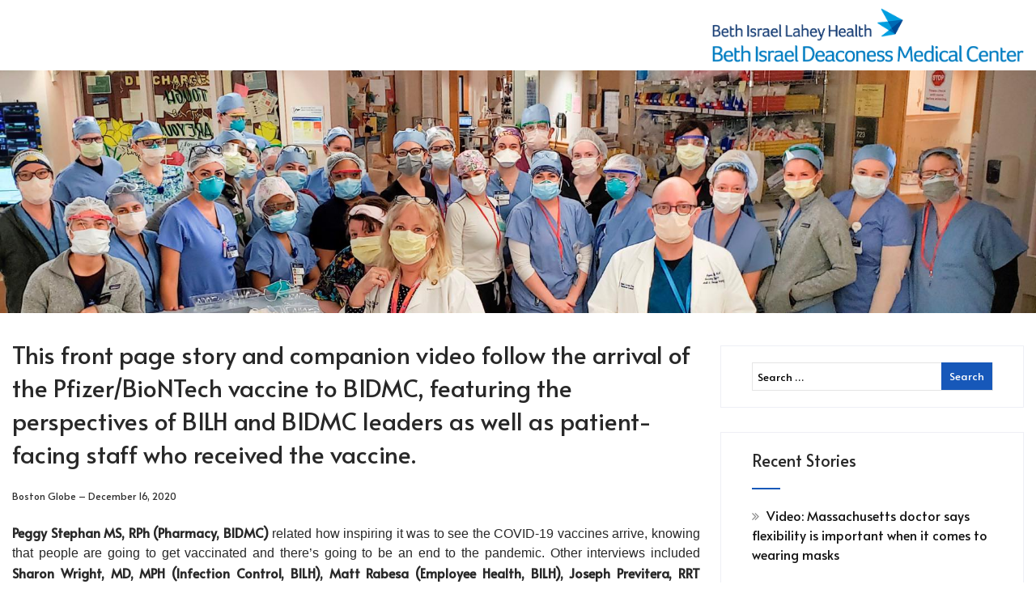

--- FILE ---
content_type: text/html; charset=UTF-8
request_url: https://covidresponse.bidmcgiving.org/homeslider/this-front-page-story-and-companion-video-follow-the-arrival-of-the-pfizer-biontech-vaccine-to-bidmc-featuring-the-perspectives-of-bilh-and-bidmc-leaders-as-well-as-patient-facing-staff-who-received/
body_size: 16072
content:
<!DOCTYPE html><html xmlns=http://www.w3.org/1999/xhtml lang=en><head><style>img.lazy{min-height:1px}</style><link rel=preload href=https://covidresponse.bidmcgiving.org/wp-content/plugins/w3-total-cache/pub/js/lazyload.min.js as=script><meta http-equiv="Content-Type" content="text/html; charset=UTF-8"> <!--[if IE]><meta http-equiv="X-UA-Compatible" content="IE=edge,chrome=1"><![endif]--><meta name="viewport" content="width=device-width, initial-scale=1.0"><link rel=profile href=http://gmpg.org/xfn/11><link rel=pingback href=https://covidresponse.bidmcgiving.org/xmlrpc.php><title>This front page story and companion video follow the arrival of the Pfizer/BioNTech vaccine to BIDMC, featuring the perspectives of BILH and BIDMC leaders as well as patient-facing staff who received the vaccine. &#8211; BIDMC&#8217;s COVID-19 Initiatives</title><meta name='robots' content='max-image-preview:large'><link rel=dns-prefetch href=//static.addtoany.com><link rel=dns-prefetch href=//cdn.datatables.net><link rel=dns-prefetch href=//cdnjs.cloudflare.com><link rel=dns-prefetch href=//maxcdn.bootstrapcdn.com><link rel=dns-prefetch href=//fonts.googleapis.com><link rel=alternate type=application/rss+xml title="BIDMC&#039;s COVID-19 Initiatives &raquo; Feed" href=https://covidresponse.bidmcgiving.org/feed/ ><link rel=alternate type=application/rss+xml title="BIDMC&#039;s COVID-19 Initiatives &raquo; Comments Feed" href=https://covidresponse.bidmcgiving.org/comments/feed/ ><link rel=alternate type=application/rss+xml title="BIDMC&#039;s COVID-19 Initiatives &raquo; This front page story and companion video follow the arrival of the Pfizer/BioNTech vaccine to BIDMC, featuring the perspectives of BILH and BIDMC leaders as well as patient-facing staff who received the vaccine. Comments Feed" href=https://covidresponse.bidmcgiving.org/homeslider/this-front-page-story-and-companion-video-follow-the-arrival-of-the-pfizer-biontech-vaccine-to-bidmc-featuring-the-perspectives-of-bilh-and-bidmc-leaders-as-well-as-patient-facing-staff-who-received/feed/ ><link rel=stylesheet href=https://covidresponse.bidmcgiving.org/wp-content/cache/minify/a5ff7.css media=all><style id=classic-theme-styles-inline-css>/*! This file is auto-generated */
.wp-block-button__link{color:#fff;background-color:#32373c;border-radius:9999px;box-shadow:none;text-decoration:none;padding:calc(.667em + 2px) calc(1.333em + 2px);font-size:1.125em}.wp-block-file__button{background:#32373c;color:#fff;text-decoration:none}</style><style id=global-styles-inline-css>/*<![CDATA[*/:root{--wp--preset--aspect-ratio--square:1;--wp--preset--aspect-ratio--4-3:4/3;--wp--preset--aspect-ratio--3-4:3/4;--wp--preset--aspect-ratio--3-2:3/2;--wp--preset--aspect-ratio--2-3:2/3;--wp--preset--aspect-ratio--16-9:16/9;--wp--preset--aspect-ratio--9-16:9/16;--wp--preset--color--black:#000;--wp--preset--color--cyan-bluish-gray:#abb8c3;--wp--preset--color--white:#fff;--wp--preset--color--pale-pink:#f78da7;--wp--preset--color--vivid-red:#cf2e2e;--wp--preset--color--luminous-vivid-orange:#ff6900;--wp--preset--color--luminous-vivid-amber:#fcb900;--wp--preset--color--light-green-cyan:#7bdcb5;--wp--preset--color--vivid-green-cyan:#00d084;--wp--preset--color--pale-cyan-blue:#8ed1fc;--wp--preset--color--vivid-cyan-blue:#0693e3;--wp--preset--color--vivid-purple:#9b51e0;--wp--preset--gradient--vivid-cyan-blue-to-vivid-purple:linear-gradient(135deg,rgba(6,147,227,1) 0%,rgb(155,81,224) 100%);--wp--preset--gradient--light-green-cyan-to-vivid-green-cyan:linear-gradient(135deg,rgb(122,220,180) 0%,rgb(0,208,130) 100%);--wp--preset--gradient--luminous-vivid-amber-to-luminous-vivid-orange:linear-gradient(135deg,rgba(252,185,0,1) 0%,rgba(255,105,0,1) 100%);--wp--preset--gradient--luminous-vivid-orange-to-vivid-red:linear-gradient(135deg,rgba(255,105,0,1) 0%,rgb(207,46,46) 100%);--wp--preset--gradient--very-light-gray-to-cyan-bluish-gray:linear-gradient(135deg,rgb(238,238,238) 0%,rgb(169,184,195) 100%);--wp--preset--gradient--cool-to-warm-spectrum:linear-gradient(135deg,rgb(74,234,220) 0%,rgb(151,120,209) 20%,rgb(207,42,186) 40%,rgb(238,44,130) 60%,rgb(251,105,98) 80%,rgb(254,248,76) 100%);--wp--preset--gradient--blush-light-purple:linear-gradient(135deg,rgb(255,206,236) 0%,rgb(152,150,240) 100%);--wp--preset--gradient--blush-bordeaux:linear-gradient(135deg,rgb(254,205,165) 0%,rgb(254,45,45) 50%,rgb(107,0,62) 100%);--wp--preset--gradient--luminous-dusk:linear-gradient(135deg,rgb(255,203,112) 0%,rgb(199,81,192) 50%,rgb(65,88,208) 100%);--wp--preset--gradient--pale-ocean:linear-gradient(135deg,rgb(255,245,203) 0%,rgb(182,227,212) 50%,rgb(51,167,181) 100%);--wp--preset--gradient--electric-grass:linear-gradient(135deg,rgb(202,248,128) 0%,rgb(113,206,126) 100%);--wp--preset--gradient--midnight:linear-gradient(135deg,rgb(2,3,129) 0%,rgb(40,116,252) 100%);--wp--preset--font-size--small:13px;--wp--preset--font-size--medium:20px;--wp--preset--font-size--large:36px;--wp--preset--font-size--x-large:42px;--wp--preset--spacing--20:0.44rem;--wp--preset--spacing--30:0.67rem;--wp--preset--spacing--40:1rem;--wp--preset--spacing--50:1.5rem;--wp--preset--spacing--60:2.25rem;--wp--preset--spacing--70:3.38rem;--wp--preset--spacing--80:5.06rem;--wp--preset--shadow--natural:6px 6px 9px rgba(0, 0, 0, 0.2);--wp--preset--shadow--deep:12px 12px 50px rgba(0, 0, 0, 0.4);--wp--preset--shadow--sharp:6px 6px 0px rgba(0, 0, 0, 0.2);--wp--preset--shadow--outlined:6px 6px 0px -3px rgba(255, 255, 255, 1), 6px 6px rgba(0, 0, 0, 1);--wp--preset--shadow--crisp:6px 6px 0px rgba(0, 0, 0, 1)}:where(.is-layout-flex){gap:0.5em}:where(.is-layout-grid){gap:0.5em}body .is-layout-flex{display:flex}.is-layout-flex{flex-wrap:wrap;align-items:center}.is-layout-flex>:is(*,div){margin:0}body .is-layout-grid{display:grid}.is-layout-grid>:is(*,div){margin:0}:where(.wp-block-columns.is-layout-flex){gap:2em}:where(.wp-block-columns.is-layout-grid){gap:2em}:where(.wp-block-post-template.is-layout-flex){gap:1.25em}:where(.wp-block-post-template.is-layout-grid){gap:1.25em}.has-black-color{color:var(--wp--preset--color--black) !important}.has-cyan-bluish-gray-color{color:var(--wp--preset--color--cyan-bluish-gray) !important}.has-white-color{color:var(--wp--preset--color--white) !important}.has-pale-pink-color{color:var(--wp--preset--color--pale-pink) !important}.has-vivid-red-color{color:var(--wp--preset--color--vivid-red) !important}.has-luminous-vivid-orange-color{color:var(--wp--preset--color--luminous-vivid-orange) !important}.has-luminous-vivid-amber-color{color:var(--wp--preset--color--luminous-vivid-amber) !important}.has-light-green-cyan-color{color:var(--wp--preset--color--light-green-cyan) !important}.has-vivid-green-cyan-color{color:var(--wp--preset--color--vivid-green-cyan) !important}.has-pale-cyan-blue-color{color:var(--wp--preset--color--pale-cyan-blue) !important}.has-vivid-cyan-blue-color{color:var(--wp--preset--color--vivid-cyan-blue) !important}.has-vivid-purple-color{color:var(--wp--preset--color--vivid-purple) !important}.has-black-background-color{background-color:var(--wp--preset--color--black) !important}.has-cyan-bluish-gray-background-color{background-color:var(--wp--preset--color--cyan-bluish-gray) !important}.has-white-background-color{background-color:var(--wp--preset--color--white) !important}.has-pale-pink-background-color{background-color:var(--wp--preset--color--pale-pink) !important}.has-vivid-red-background-color{background-color:var(--wp--preset--color--vivid-red) !important}.has-luminous-vivid-orange-background-color{background-color:var(--wp--preset--color--luminous-vivid-orange) !important}.has-luminous-vivid-amber-background-color{background-color:var(--wp--preset--color--luminous-vivid-amber) !important}.has-light-green-cyan-background-color{background-color:var(--wp--preset--color--light-green-cyan) !important}.has-vivid-green-cyan-background-color{background-color:var(--wp--preset--color--vivid-green-cyan) !important}.has-pale-cyan-blue-background-color{background-color:var(--wp--preset--color--pale-cyan-blue) !important}.has-vivid-cyan-blue-background-color{background-color:var(--wp--preset--color--vivid-cyan-blue) !important}.has-vivid-purple-background-color{background-color:var(--wp--preset--color--vivid-purple) !important}.has-black-border-color{border-color:var(--wp--preset--color--black) !important}.has-cyan-bluish-gray-border-color{border-color:var(--wp--preset--color--cyan-bluish-gray) !important}.has-white-border-color{border-color:var(--wp--preset--color--white) !important}.has-pale-pink-border-color{border-color:var(--wp--preset--color--pale-pink) !important}.has-vivid-red-border-color{border-color:var(--wp--preset--color--vivid-red) !important}.has-luminous-vivid-orange-border-color{border-color:var(--wp--preset--color--luminous-vivid-orange) !important}.has-luminous-vivid-amber-border-color{border-color:var(--wp--preset--color--luminous-vivid-amber) !important}.has-light-green-cyan-border-color{border-color:var(--wp--preset--color--light-green-cyan) !important}.has-vivid-green-cyan-border-color{border-color:var(--wp--preset--color--vivid-green-cyan) !important}.has-pale-cyan-blue-border-color{border-color:var(--wp--preset--color--pale-cyan-blue) !important}.has-vivid-cyan-blue-border-color{border-color:var(--wp--preset--color--vivid-cyan-blue) !important}.has-vivid-purple-border-color{border-color:var(--wp--preset--color--vivid-purple) !important}.has-vivid-cyan-blue-to-vivid-purple-gradient-background{background:var(--wp--preset--gradient--vivid-cyan-blue-to-vivid-purple) !important}.has-light-green-cyan-to-vivid-green-cyan-gradient-background{background:var(--wp--preset--gradient--light-green-cyan-to-vivid-green-cyan) !important}.has-luminous-vivid-amber-to-luminous-vivid-orange-gradient-background{background:var(--wp--preset--gradient--luminous-vivid-amber-to-luminous-vivid-orange) !important}.has-luminous-vivid-orange-to-vivid-red-gradient-background{background:var(--wp--preset--gradient--luminous-vivid-orange-to-vivid-red) !important}.has-very-light-gray-to-cyan-bluish-gray-gradient-background{background:var(--wp--preset--gradient--very-light-gray-to-cyan-bluish-gray) !important}.has-cool-to-warm-spectrum-gradient-background{background:var(--wp--preset--gradient--cool-to-warm-spectrum) !important}.has-blush-light-purple-gradient-background{background:var(--wp--preset--gradient--blush-light-purple) !important}.has-blush-bordeaux-gradient-background{background:var(--wp--preset--gradient--blush-bordeaux) !important}.has-luminous-dusk-gradient-background{background:var(--wp--preset--gradient--luminous-dusk) !important}.has-pale-ocean-gradient-background{background:var(--wp--preset--gradient--pale-ocean) !important}.has-electric-grass-gradient-background{background:var(--wp--preset--gradient--electric-grass) !important}.has-midnight-gradient-background{background:var(--wp--preset--gradient--midnight) !important}.has-small-font-size{font-size:var(--wp--preset--font-size--small) !important}.has-medium-font-size{font-size:var(--wp--preset--font-size--medium) !important}.has-large-font-size{font-size:var(--wp--preset--font-size--large) !important}.has-x-large-font-size{font-size:var(--wp--preset--font-size--x-large) !important}:where(.wp-block-post-template.is-layout-flex){gap:1.25em}:where(.wp-block-post-template.is-layout-grid){gap:1.25em}:where(.wp-block-columns.is-layout-flex){gap:2em}:where(.wp-block-columns.is-layout-grid){gap:2em}:root :where(.wp-block-pullquote){font-size:1.5em;line-height:1.6}/*]]>*/</style><link rel=stylesheet href=https://covidresponse.bidmcgiving.org/wp-content/cache/minify/85a55.css media=all><link rel=stylesheet id=sb-font-awesome-css href='https://maxcdn.bootstrapcdn.com/font-awesome/4.7.0/css/font-awesome.min.css?ver=6.6.4' type=text/css media=all><link rel=stylesheet href=https://covidresponse.bidmcgiving.org/wp-content/cache/minify/05aad.css media=all><link rel=stylesheet id=complete_google_fonts-css href='//fonts.googleapis.com/css?family=Allerta%3Aregular%7CRoboto+Condensed%3Aregular%2Citalic%2C700%2C300%7CRoboto%3Aregular%2Citalic%2C900%2C700%2C500%2C300%2C100%7CRoboto+Slab%3Aregular%2C700%2C300%2C100%7CLato%3Aregular%2Citalic%2C900%2C700%2C300%2C100%26subset%3Dlatin%2C' type=text/css media=screen><link rel=stylesheet id=add_google_fonts-css href='https://fonts.googleapis.com/css2?family=Alata&#038;display=swap&#038;ver=6.6.4' type=text/css media=all><link rel=stylesheet href=https://covidresponse.bidmcgiving.org/wp-content/cache/minify/4b8aa.css media=all> <script id=addtoany-core-js-before>window.a2a_config=window.a2a_config||{};a2a_config.callbacks=[];a2a_config.overlays=[];a2a_config.templates={};</script> <script defer src=https://static.addtoany.com/menu/page.js id=addtoany-core-js></script> <script src=https://covidresponse.bidmcgiving.org/wp-content/cache/minify/d52ed.js></script> <script defer src=https://covidresponse.bidmcgiving.org/wp-content/cache/minify/0eca3.js></script> <script src="https://cdn.datatables.net/1.10.20/js/jquery.dataTables.min.js?ver=6.6.4" id=jquery-datatables-js></script> <script id=igsv-datatables-js-extra>/*<![CDATA[*/var igsv_plugin_vars={"lang_dir":"https:\/\/covidresponse.bidmcgiving.org\/wp-content\/plugins\/inline-google-spreadsheet-viewer\/languages","datatables_classes":".igsv-table:not(.no-datatables)","datatables_defaults_object":{"dom":"B<'clear'>lfrtip","buttons":["colvis","copy","csv","excel","pdf","print"]}};/*]]>*/</script> <script src=https://covidresponse.bidmcgiving.org/wp-content/cache/minify/ba61f.js></script> <link rel=https://api.w.org/ href=https://covidresponse.bidmcgiving.org/wp-json/ ><link rel=alternate title=JSON type=application/json href=https://covidresponse.bidmcgiving.org/wp-json/wp/v2/posts/1784><link rel=EditURI type=application/rsd+xml title=RSD href=https://covidresponse.bidmcgiving.org/xmlrpc.php?rsd><meta name="generator" content="WordPress 6.6.4"><link rel=canonical href=https://covidresponse.bidmcgiving.org/homeslider/this-front-page-story-and-companion-video-follow-the-arrival-of-the-pfizer-biontech-vaccine-to-bidmc-featuring-the-perspectives-of-bilh-and-bidmc-leaders-as-well-as-patient-facing-staff-who-received/ ><link rel=shortlink href='https://covidresponse.bidmcgiving.org/?p=1784'><link rel=alternate title="oEmbed (JSON)" type=application/json+oembed href="https://covidresponse.bidmcgiving.org/wp-json/oembed/1.0/embed?url=https%3A%2F%2Fcovidresponse.bidmcgiving.org%2Fhomeslider%[base64]%2F"><link rel=alternate title="oEmbed (XML)" type=text/xml+oembed href="https://covidresponse.bidmcgiving.org/wp-json/oembed/1.0/embed?url=https%3A%2F%2Fcovidresponse.bidmcgiving.org%2Fhomeslider%[base64]%2F&#038;format=xml"> <script async src="https://www.googletagmanager.com/gtag/js?id=UA-8920399-3"></script> <script>window.dataLayer=window.dataLayer||[];function gtag(){dataLayer.push(arguments);}
gtag('js',new Date());gtag('config','UA-8920399-3');</script>  <script>!function(f,b,e,v,n,t,s)
{if(f.fbq)return;n=f.fbq=function(){n.callMethod?n.callMethod.apply(n,arguments):n.queue.push(arguments)};if(!f._fbq)f._fbq=n;n.push=n;n.loaded=!0;n.version='2.0';n.queue=[];t=b.createElement(e);t.async=!0;t.src=v;s=b.getElementsByTagName(e)[0];s.parentNode.insertBefore(t,s)}(window,document,'script','https://connect.facebook.net/en_US/fbevents.js');fbq('init','534300847243779');fbq('track','PageView');</script> <noscript><img class=lazy height=1 width=1 style=display:none src="data:image/svg+xml,%3Csvg%20xmlns='http://www.w3.org/2000/svg'%20viewBox='0%200%201%201'%3E%3C/svg%3E" data-src="https://www.facebook.com/tr?id=534300847243779&ev=PageView&noscript=1"></noscript>  <script>var ms_grabbing_curosr='https://covidresponse.bidmcgiving.org/wp-content/plugins/masterslider/public/assets/css/common/grabbing.cur',ms_grab_curosr='https://covidresponse.bidmcgiving.org/wp-content/plugins/masterslider/public/assets/css/common/grab.cur';</script> <meta name="generator" content="MasterSlider 3.3.0 - Responsive Touch Image Slider"> <script>document.documentElement.className=document.documentElement.className.replace('no-js','js');</script> <style>.no-js
img.lazyload{display:none}figure.wp-block-image
img.lazyloading{min-width:150px}.lazyload,.lazyloading{opacity:0}.lazyloaded{opacity:1;transition:opacity 400ms;transition-delay:0ms}</style><style>.site_boxed .layer_wrapper, body.home.site_boxed
#slidera{width:83.5%;float:left;margin:0
8.25%;background:#fff}.site_boxed .stat_bg, .site_boxed
.stat_bg_overlay{width:83.5%}.site_boxed
.social_buttons{background:#fff}.site_boxed
.center{width:95%!important;margin:0
auto}.site_boxed .head_top
.center{width:95%!important}body,input,textarea{font-family:Allerta}.single_post .single_post_content .tabs li a:link, .single_post .single_post_content .tabs li a:visited{color:#282828}.post_head,.author_div{background:#545556}.post_head_bg,.author_div_bg{background:url(https://covidresponse.bidmcgiving.org/wp-content/uploads/2020/05/COVID-option-2.jpg)}.featured_area_bg{background:url()}.featured_area{background-color:#f2f2f2}.featured_block
img{height:70px;;width:70px}.featured_block{background-color:#fff}.sktmore,.style4read{background-color:#383939}.sktmore:hover,.style4read:hover{background-color:#f8c218}.expanding-grid
.spacer{background-color:#1758b9}.expand-left h2,.expand-left{color:#000}.headingseperator
h3{color:#000}.headingseperator h3::after{border-bottom-color:#1758b9}.plans .plan-box{background-color:#fff}.plans .plan-price, .plans.has-popular .plan-box.popular-plan .plan-button
a{background-color:#1758b9;color:#fff}.plans .yes::before{color:#1758b9}.plans .plan-content
li{color:#454646}.plans .plan-button
a{background-color:#fafafa}.expanding-grid .links > li a.active:after{border-bottom-color:#1758b9}.squarebox{background-color:#fff}.squarebox:hover{background-color:#79ab9f}.squaretitle{color:#000}.perfectbox{background-color:#fff;border-color:#eaeaea}.perfectborder:hover,.perfectbox:hover{border-color:#1758b9 !important}.post_block_style3{background-color:#fff;border-color:#eaeaea}.post_block_style3:before{background:#282828}.home1_section_area{background-color:}.home1_section_area_bg{background:url()}.home2_section_area{background-color:}.home2_section_area_bg{background:url()}.home3_section_area{background-color:}.home3_section_area_bg{background:url()}.home4_section_area{background-color:}.home4_section_area_bg{background:url()}.home5_section_area{background-color:}.home5_section_area_bg{background:url()}.home6_section_area{background-color:}.home6_section_area_bg{background:url()}.home7_section_area{background-color:}.home7_section_area_bg{background:url()}.home8_section_area{background-color:}.home8_section_area_bg{background:url()}.home9_section_area{background-color:}.home9_section_area_bg{background:url()}.home10_section_area{background-color:}.home10_section_area_bg{background:url()}.home11_section_area{background-color:}.home11_section_area_bg{background:url()}.home12_section_area{background-color:}.home12_section_area_bg{background:url()}.home13_section_area{background-color:}.home13_section_area_bg{background:url()}.home14_section_area{background-color:}.home14_section_area_bg{background:url()}.home15_section_area{background-color:}.home15_section_area_bg{background:url()}.home16_section_area{background-color:}.home16_section_area_bg{background:url()}.home17_section_area{background-color:}.home17_section_area_bg{background:url()}.header{position:relative!important;background-color:rgba(255,255,255, 1)}.home .head-info-area, .home.has_trans_header .page
.heade{background-color:rgba(255,255,255, 1) !important;z-index:999;position:relative}.page .head-info-area, .single .head-info-area, .archive .head-info-area, .search .head-info-area, .error404 .head-info-area{background:#fff}.header{position:relative !important}#slidera,.page_head,.post_head{margin:0
auto}.head-info-area{height:auto}@media screen and (max-width: 480px){.home.has_trans_header
.header{background:#ffffff!important}}.logo
img{height:83;width:480px;margin-top:28px;}.logo h2, .logo h1, .logo h2 a:link, .logo h2 a:visited, .logo h1 a:link, .logo h1 a:visited, .logo h2 a:hover, .logo h1 a:hover{font-family:'Roboto Condensed';font-size:37px;color:#fff}.logo h2 span, .logo h1 span, .logo h2 a:link span, .logo h2 a:visited span, .logo h1 a:link span, .logo h1 a:visited
span{color:#1758b9}.head-info-area, .head-info-area a:link, .head-info-area a:visited{font-family:'Roboto';font-size:14px;color:#4c4c4c}.head-info-area a:hover{color:#1758b9}a:link, a:visited, .woocommerce ul.products li.product .price, .woocommerce div.product p.price, .woocommerce div.product span.price, .woocommerce .star-rating span, .woocommerce-page .star-rating
span{color:#1758b9}a:hover{color:#282828}.title{font-family:'Roboto Condensed';font-size:74px;color:#fff}.slidedesc{font-family:'Roboto';font-size:16px;color:#fff}.slidebtn{font-family:'Roboto Condensed';font-size:19px;}.slidebtn
a{color:#fff;border-color:#fff}.slidebtn a:hover{border-color:#f8c218}.nivo-controlNav a, .nivo-directionNav
a{background-color:#fff}.nivo-controlNav a.active,a.nivo-prevNav:hover,a.nivo-nextNav:hover{background-color:#f8c218}h1, h1 a:link, h1 a:visited{font-family:'Roboto Slab';font-size:30px;color:#282828}h1 a:hover{color:#1758b9}h2, h2 a:link, h2 a:visited{font-family:'Roboto Condensed';font-size:35px;color:#282828}h2 a:hover{color:#1758b9}h3, h3 a:link, h3 a:visited{font-family:'Roboto Condensed';font-size:26px;color:#282828}h3 a:hover{color:#1758b9}h4, h4 a:link, h4 a:visited{font-family:'Roboto';font-size:20px;color:#282828}h4 a:hover{color:#1758b9}h5, h5 a:link, h5 a:visited{font-family:'Roboto Condensed';font-size:18px;color:#000}h5 a:hover{color:#1758b9}h6, h6 a:link, h6 a:visited{font-family:'Roboto';font-size:15px;color:#282828}h6 a:hover{color:#1758b9}.bx-wrapper .bx-prev, .bx-wrapper .bx-next{background-color:#1758b9}.bx-wrapper .bx-prev:hover, .bx-wrapper .bx-next:hover{background:#1758b9}.post_block_style1_meta, .post_block_style1_meta a:link, .post_block_style1_meta a:visited, .post_block_style2_meta, .post_block_style2_meta a:link, .post_block_style2_meta a:visited, .single_metainfo, .single_metainfo a:link, .single_metainfo a:visited{color:#282828}.cols1 .team-thumb, .cols2 .team-thumb, .cols3 .team-thumb, .cols4 .team-thumb{background-color:#1758b9}.event-content{background-color:#fff;color:#858484}.social-icons a:link, .social-icons a:visited{background-color:#12141b;color:#fff !important}.social-icons a:hover{background-color:#fff;color:#1758b9 !important}#footer .social-icons a:hover{color:#1758b9 !important}.testimonial-box,.testimonilacontent{background-color:#fff}.testimonial-box:after{border-top-color:#fff}.testimonilacontent p, .testimonilacontent h6, .testimonilacontent, .bxslider li
p{color:rgba(50,49,49, 1) !important}.bx-wrapper .bx-pager.bx-default-pager a:link, .bx-wrapper .bx-pager.bx-default-pager a:visited{background:#fff}.bx-wrapper .bx-pager.bx-default-pager a:hover, .bx-wrapper .bx-pager.bx-default-pager
a.active{background:#1758b9}.portfolio-area li
h3.gallerytitle{color:#fff}.portfolio-area
li{background-color:#1758b9}li.active a:link, li.active a:visited{background-color:#1758b9;color:#fff !important}.portfolio-categ li.active a, .portfolio-categ li a:hover{color:#1758b9 !important}.portfolio-categ
li{border-color:rgba(0,0,0, 0.2)}.portfolio-categ li a:link, .portfolio-categ li a:visited{color:#000}.skill-bg{background-color:#373737}.skillbar-title{color:#1758b9}#simple-menu{color:#1e73be}body.home.has_trans_header #simple-menu{color:#fff}span.desc{color:rgba(255,255,255, 0.8)}#topmenu ul li a:link, #topmenu ul li a:visited{color:#1e73be}#topmenu ul li.menu_hover>a:link, #topmenu ul li.menu_hover>a:visited, body.has_trans_header.home #topmenu ul li.menu_hover>a:link, body.has_trans_header.home #topmenu ul li.menu_hover>a:visited{color:#1758b9}#topmenu ul li.current-menu-item>a:link, #topmenu ul li.current-menu-item>a:visited, #topmenu ul li.current-menu-parent>a:link, #topmenu ul li.current_page_parent>a:visited, #topmenu ul li.current-menu-ancestor>a:link, #topmenu ul li.current-menu-ancestor>a:visited{color:#1758b9}#topmenu ul li
ul{border-color:#1758b9 transparent transparent transparent}#topmenu ul.menu>li:hover:after{background-color:#1758b9}#topmenu ul li ul li a:hover{color:#1758b9}#topmenu ul.menu ul
li{background-color:#e8f1f6}#topmenu ul.sub-menu li a, #topmenu ul.children li
a{color:#282828}#topmenu ul.sub-menu li a:hover, #topmenu ul.children li a:hover, #topmenu li.menu_highlight_slim:hover, #topmenu ul.sub-menu li.current_page_item a, #topmenu ul.children li.current_page_item a, #topmenu ul.sub-menu li.current-menu-item a, #topmenu ul.children li.current-menu-item
a{background-color:#f4f9fd !important}.sidr{background-color:#383939}.pad_menutitle{background-color:#1758b9}.sidr ul li a, .sidr ul li span, .sidr ul li ul li a, .sidr ul li ul li
span{color:#FFF}#simple-menu .fa-bars{color:#FFF !important}.pad_menutitle .fa-bars, .pad_menutitle .fa-times{color:#FFF !important}.head_soc .social_bookmarks a:link, .head_soc .social_bookmarks a:visited{color:#1e73be}.head_soc .social_bookmarks.bookmark_hexagon a:before{border-bottom-color:rgba(30,115,190, 0.3)!important}.head_soc .social_bookmarks.bookmark_hexagon a
i{background:rgba(30,115,190, 0.3)!important}.head_soc .social_bookmarks.bookmark_hexagon a:after{border-top-color:rgba(30,115,190, 0.3)!important}.widget_border, .heading_border, #wp-calendar #today, .thn_post_wrap .more-link:hover, .moretag:hover, .search_term #searchsubmit, .error_msg #searchsubmit, #searchsubmit, .complete_pagenav a:hover, .nav-box a:hover .left_arro, .nav-box a:hover .right_arro, .pace .pace-progress, .homeposts_title .menu_border, span.widget_border, .ast_login_widget #loginform #wp-submit, .prog_wrap, .lts_layout1 a.image, .lts_layout2 a.image, .lts_layout3 a.image, .rel_tab:hover .related_img, .wpcf7-submit, .woo-slider #post_slider li.sale .woo_sale, .nivoinner .slide_button_wrap .lts_button, #accordion .slide_button_wrap .lts_button, .img_hover, p.form-submit #submit, .optimposts .type-product
a.button.add_to_cart_button{background:#1758b9}.woocommerce span.onsale, .woocommerce-MyAccount-navigation li.is-active a, .woocommerce-MyAccount-navigation li a:hover, .woocommerce #respond input#submit.alt, .woocommerce a.button.alt, .woocommerce button.button.alt, .woocommerce
input.button.alt{background:#1758b9 !important}.woocommerce-MyAccount-navigation li
a{background:rgba(23,88,185, 0.1) !important}.woocommerce #respond input#submit.alt:hover, .woocommerce a.button.alt:hover, .woocommerce button.button.alt:hover, .woocommerce input.button.alt:hover{background:rgba(23,88,185, 0.7) !important}.share_active, .comm_auth a, .logged-in-as a, .citeping a, .lay3 h2 a:hover, .lay4 h2 a:hover, .lay5 .postitle a:hover, .nivo-caption p a, .acord_text p a, .org_comment a, .org_ping a, .contact_submit input:hover, .widget_calendar td a, .ast_biotxt a, .ast_bio .ast_biotxt h3, .lts_layout2 .listing-item h2 a:hover, .lts_layout3 .listing-item h2 a:hover, .lts_layout4 .listing-item h2 a:hover, .lts_layout5 .listing-item h2 a:hover, .rel_tab:hover .rel_hover, .post-password-form input[type~=submit], .bio_head h3, .blog_mo a:hover, .ast_navigation a:hover, .lts_layout4 .blog_mo a:hover{color:#1758b9}#home_widgets .widget .thn_wgt_tt, #sidebar .widget .thn_wgt_tt, #footer .widget .thn_wgt_tt, .astwt_iframe a, .ast_bio .ast_biotxt h3, .ast_bio .ast_biotxt a, .nav-box a span, .lay2 h2.postitle:hover
a{color:#1758b9}.pace .pace-activity{border-top-color:#1758b9!important;border-left-color:#1758b9!important}.pace .pace-progress-inner{box-shadow:0 0 10px #1758b9, 0 0 5px #1758b9;-webkit-box-shadow:0 0 10px #1758b9, 0 0 5px #1758b9;-moz-box-shadow:0 0 10px #1758b9, 0 0 5px #1758b9}.fotorama__thumb-border, .ast_navigation a:hover{border-color:#1758b9!important}.icon_round a, #wp-calendar #today, .moretag:hover, .search_term #searchsubmit, .error_msg #searchsubmit, .complete_pagenav a:hover, .ast_login_widget #loginform #wp-submit, #searchsubmit, .prog_wrap, .rel_tab .related_img i, .lay1 h2.postitle a, .nivoinner .slide_button_wrap .lts_button, #accordion .slide_button_wrap .lts_button, .lts_layout1 .icon_wrap a, .lts_layout2 .icon_wrap a, .lts_layout3 .icon_wrap a, .lts_layout1 .icon_wrap a:hover{color:#FFF}.thn_post_wrap .listing-item .moretag:hover, body .lts_layout1 .listing-item .title, .lts_layout2 .img_wrap .complete_plus, .img_hover .icon_wrap a, body .thn_post_wrap .lts_layout1 .icon_wrap a, .wpcf7-submit, .woo-slider #post_slider li.sale .woo_sale, p.form-submit #submit, .optimposts .type-product
a.button.add_to_cart_button{color:#FFF}#sidebar
.widget{background:#FFF}#sidebar
.widget_wrap{border-color:#eeeff5}#sidebar .widget-title, #sidebar .widget-title
a{color:#666}#sidebar #sidebar .widget, #sidebar .widget
.widget_wrap{color:#999}#sidebar .widget .widgettitle, #sidebar .widget .widgettitle a:link, #sidebar .widget .widgettitle a:visited{font-size:20px}#sidebar .widget li a, #sidebar .widget a, #sidebar li
i{color:#141414}#sidebar .widget li a:hover, #sidebar .widget a:hover, #sidebar li:hover i, #sidebar li.current-cat
a{color:#1758b9}.flipcard
.front{background-color:#fff;border-color:#e0e0e0}.flipcard
.back{background-color:#f7f7f7;border-color:#000}.divider5 span, .divider6
span{background-color:#8c8b8b}.divider1, .divider2, .divider3, .divider4, .divider5, .divider6, .fusion-title .title-sep, .fusion-title.sep-underline, .product .product-border, .fusion-title .title-sep{border-color:#8c8b8b}.timeline-both-side li .timeline-description{background-color:#fff}.timeline-both-side:before, .timeline-both-side li .border-line, .timeline-both-side li .border-line:before{background-color:#dedede}.timeline-both-side:after, .timeline-both-side li .timeline-description{border-color:#dedede}.griditem{background-color:#fff}.griditem{border-color:#ccc}.serviceboxbg{background:rgba(255,255,255, 1);}.serviceboxbg:hover{background-color:#1758b9}.servicebox h3:after{border-color:#1758b9}.servicebox h3, .serviceboxbg p, .serviceboxbg
a{color:#282828 !important}.servicebox:hover h3, .serviceboxbg:hover a, .serviceboxbg:hover
p{color:#fff !important}.servicebox:hover h3:after{border-color:#fff}#footer .footercols1 h4, #footer .footercols2 h4, #footer .footercols3 h4, #footer .footercols4
h4{color:#fff}#footer .contact-info{background:#161616}#footer .contact-info .box
i{color:#fff}#footer .contact-info .box
h5{color:#fff}#footer .contact-info .box
p{color:#757575}#footer .contact-info .box i::after{background:#f8c218}#footer .contact-info
.box{border-right-color:#1f1f1f}#footer{background:#fff}#footer .footercols1, #footer .footercols2, #footer .footercols3, #footer .footercols4, .footer-post-area ul li h6, .footer-post-area ul li h6 a:link, .footer-post-area ul li h6 a:visited, .footmenu li a, #footer
a{color:#919090}.infoseparator{border-color:rgba(145,144,144, 0.1)}.footmenu li a:hover, .footmenu li.current_page_item a, #footer .menu li.current_page_item a, #footer .menu li a:hover, #footer a:hover, .infoseparator span, #footer .rowfooter p
span{color:#1758b9 !important}#footer .footercols1 h4:after, #footer .footercols2 h4:after, #footer .footercols3 h4:after, #footer .footercols4 h4:after{border-color:#1758b9 !important}#copyright
a{color:#1758b9}.newsletter-form
i{background-color:#1758b9}#copyright{background-color:#f4f4f4}.copytext, .copytext a:link, .copytext a:visited{color:#858484}.foot_soc .social_bookmarks a:link, .foot_soc .social_bookmarks a:visited{color:#858484}.foot_soc .social_bookmarks.bookmark_hexagon a:before{border-bottom-color:rgba(133,132,132, 0.3)}.foot_soc .social_bookmarks.bookmark_hexagon a
i{background:rgba(133,132,132, 0.3)}.foot_soc .social_bookmarks.bookmark_hexagon a:after{border-top-color:rgba(133,132,132, 0.3)}.postitle,.product_title{font-family:Lato}#topmenu ul li
a{font-family:Roboto}#topmenu ul li
a{font-size:15px}#topmenu ul
li{line-height:15px}body, .home_cat a, .contact_submit input, .comment-form-comment
textarea{color:#282828}.single_post_content .tabs li
a{color:#282828}.thn_post_wrap .listing-item
.moretag{color:#282828}.postitle, .postitle a, .nav-box a, h3#comments, h3#comments_ping, .comment-reply-title, .related_h3, .nocomments, .lts_layout2 .listing-item h2 a, .lts_layout3 .listing-item h2 a, .lts_layout4 .listing-item h2 a, .author_inner h5, .product_title, .woocommerce-tabs h2, .related.products h2, .optimposts .type-product h2.postitle a, .woocommerce ul.products li.product
h3{text-decoration:none;color:#282828}.optimposts .type-product a.button.add_to_cart_button:hover{background-color:#FFF;color:#1758b9}.optimposts .lay2_wrap .type-product span.price, .optimposts .lay3_wrap .type-product span.price, .optimposts .lay4_wrap  .type-product span.price, .optimposts .lay4_wrap  .type-product
a.button.add_to_cart_button{color:#282828}.optimposts .lay2_wrap .type-product a.button.add_to_cart_button:before, .optimposts .lay3_wrap .type-product a.button.add_to_cart_button:before{color:#282828}.optimposts .lay2_wrap .type-product a.button.add_to_cart_button:hover:before, .optimposts .lay3_wrap .type-product a.button.add_to_cart_button:hover:before, .optimposts .lay4_wrap  .type-product h2.postitle
a{color:#1758b9}.causes-col .causes-thumb a.read-more{background-color:#1758b9;color:#FFF}@media screen and (max-width: 480px){body.home.has_trans_header .header .logo h1 a:link, body.home.has_trans_header .header .logo h1 a:visited{color:#ffffff!important}body.home.has_trans_header .header #simple-menu{color:#1e73be!important}}body .logo
img{max-height:67px}.skt-builder-container{box-sizing:border-box;margin:0
auto;padding-left:15px;padding-right:15px}.skt-builder-shortcode-block-337{position:relative}.skt-builder-shortcode-block-337:not(.is-loaded){max-height:32rem;min-height:32rem}.skt-builder-shortcode-block-337::after{background:url(https://covidresponse.bidmcgiving.org/wp-content/uploads/2020/08/BG-Fractal-1.png) no-repeat 50%;background-size:cover;content:"";display:block;height:100%;left:0;opacity:1;position:absolute;top:0;transition:opacity .3s ease;width:100%;z-index:1}.skt-builder-shortcode-block-337.is-loaded::after{opacity:0;z-index:-1}.ms-loading-container{z-index:999}.ms-skin-default .ms-nav-next, .ms-skin-default .ms-nav-prev{display:block !important;opacity:1 !important}.single-post
p{text-align:justify;font-weight:400 !important;font-family:HelveticaNeue,Helvetica,Arial,sans-serif !important}.skt-builder-home-section8-block-487{animation:b 46s ease-in-out infinite;background-image:linear-gradient(270deg, #283891 25%, #283a92 29%, #273c94 31%, #274298 37.5%, #26499d 44%, #264c9f 47%, #2651a2 50%, #2454a5 52%, #2458a8 56%, #245dab 59%, #2461ae 62.5%, #2365b2 65%, #236ab5 69%, #2174bb 75%, #1f87c9 81%, #1d99d5 87.5%, #1ca8e0 94%, #1ab1e7) !important;background-size:150% 150%}.skt-builder-block-inner-487 h4, .skt-builder-block-inner-487 h4 a:link, .skt-builder-block-inner-487 h4 a:visited{color:#fff}figcaption{font-size:12px;color:#abb8c3}body .social .ql-video{position:absolute;left:0;right:0;margin-left:auto;margin-right:auto;width:75%;height:75%}.fb_mobile{width:500px}h2, h2 a:link, h2 a:visited{font-size:20px;line-height:30px}.words-viewall{text-align:right}.words-viewall
a{background:#1C3A8E !important;border:0;color:#fff !important;cursor:pointer;display:inline-block;font-size:24px;height:2em;line-height:1.5;padding: .25em 1em;-webkit-transition:all 0.2s;transition:all 0.2s}body .skt-builder-columns-row-3column .skt-builder-column:first-child .skt-builder-column-icon::before{content:url(/wp-content/uploads/2021/01/HealthHerosOutlineThumbnail_actually_png.png)}body .skt-builder-columns-row-3column .skt-builder-column:nth-child(2) .skt-builder-column-icon::before{content:url(/wp-content/uploads/2020/05/syringe.png)}body .skt-builder-columns-row-3column .skt-builder-column:nth-child(3) .skt-builder-column-icon::before{content:url(/wp-content/uploads/2020/05/facemask.png)}@media only screen and (max-width: 767px){.skt-builder-columns-row-2column .skt-builder-column{width:100% !important}body .social .ql-video{width:100%;height:100%}.fb_mobile{text-align:center;width:auto}body .slide_content
h1{line-height:30px}body #simple-menu, body
div#topmenu{display:none !important}}.ms-slide.ms-slide-post-1581 .slide_content p:first-of-type{display:none}</style><!--[if IE]><style>.text_block_wrap, .home .lay1, .home .lay2, .home .lay3, .home .lay4, .home .lay5, .home_testi .looper, #footer
.widgets{opacity:1!important}#topmenu ul li
a{display:block;padding:20px;background:url(#)}</style><![endif]--><link rel=icon href=https://covidresponse.bidmcgiving.org/wp-content/uploads/2020/04/favicon1.ico sizes=32x32><link rel=icon href=https://covidresponse.bidmcgiving.org/wp-content/uploads/2020/04/favicon1.ico sizes=192x192><link rel=apple-touch-icon href=https://covidresponse.bidmcgiving.org/wp-content/uploads/2020/04/favicon1.ico><meta name="msapplication-TileImage" content="https://covidresponse.bidmcgiving.org/wp-content/uploads/2020/04/favicon1.ico"></head><body class="post-template-default single single-post postid-1784 single-format-standard _masterslider _msp_version_3.3.0 site_full not_frontpage"><div class="header_wrap layer_wrapper"><div class="header type2"><div class=head_inner><div class=center><div class=logo> <a class=logoimga title="BIDMC&#8217;s COVID-19 Initiatives" target=_blank href=https://www.bidmc.org/ ><img data-src=https://covidresponse.bidmcgiving.org/wp-content/uploads/2020/08/BIDMC_BILH_logo-1.png class=lazyload src='[data-uri]'><noscript><img class=lazy src="data:image/svg+xml,%3Csvg%20xmlns='http://www.w3.org/2000/svg'%20viewBox='0%200%201%201'%3E%3C/svg%3E" data-src=https://covidresponse.bidmcgiving.org/wp-content/uploads/2020/08/BIDMC_BILH_logo-1.png></noscript></a> <span class=desc></span></div> <a id=simple-menu href=#sidr><i class=fa-bars></i></a><div id=topmenu class><div class=menu-header><ul id=menu-primary class=menu><li id=menu-item-224 class="menu-item menu-item-type-post_type menu-item-object-page menu-item-224"><a href=https://covidresponse.bidmcgiving.org/all-covid-news/ >All COVID-19</a></li> <li id=menu-item-225 class="menu-item menu-item-type-custom menu-item-object-custom menu-item-225"><a href="https://secure3.convio.net/bidmc/site/Donation2?4902.donation=form1&#038;df_id=4902&#038;mfc_pref=T">Give Now</a></li> <li id=menu-item-731 class="menu-item menu-item-type-post_type menu-item-object-page menu-item-731"><a href=https://covidresponse.bidmcgiving.org/words-of-encouragment/ >Words of Encouragement</a></li> <li id=menu-item-969 class="menu-item menu-item-type-post_type menu-item-object-page menu-item-home menu-item-969"><a href=https://covidresponse.bidmcgiving.org/ >Dev Homepage</a></li> <li id=menu-item-1001 class="menu-item menu-item-type-post_type menu-item-object-page menu-item-1001"><a href=https://covidresponse.bidmcgiving.org/healthcare-heroes/ >Healthcare Heroes</a></li> <li id=menu-item-1006 class="menu-item menu-item-type-post_type menu-item-object-page menu-item-1006"><a href=https://covidresponse.bidmcgiving.org/icu-special-campaign/ >ICU Special Campaign</a></li> <li id=menu-item-1036 class="menu-item menu-item-type-post_type menu-item-object-page menu-item-1036"><a href=https://covidresponse.bidmcgiving.org/research/ >Research</a></li></ul></div></div><div class=clear></div></div></div></div></div><div class="post_wrap layer_wrapper"><div class><div class="post_head post_head_bg"></div></div><div id=content><div class=center><div class=single_wrap><div class=single_post><div class="post-1784 post type-post status-publish format-standard has-post-thumbnail hentry category-homeslider" id=post-1784><div class=single_post_content><h1 class="postitle entry-title">This front page story and companion video follow the arrival of the Pfizer/BioNTech vaccine to BIDMC, featuring the perspectives of BILH and BIDMC leaders as well as patient-facing staff who received the vaccine.</h1><div class=thn_post_wrap><p style=font-size:12px><span class="has-inline-color has-very-dark-gray-color">Boston Globe – December 16, 2020</span></p><p><strong>Peggy Stephan MS, RPh (Pharmacy, BIDMC)</strong> related how inspiring it was to see the COVID-19 vaccines arrive, knowing that people are going to get vaccinated and there’s going to be an end to the pandemic. Other interviews included <strong>Sharon Wright, MD, MPH (Infection Control, BILH), Matt Rabesa (Employee Health, BILH), Joseph Previtera, RRT (Respiratory Therapy, BIDMC), Luca Cattaneo (Pharmacy, BIDMC) and technicians Juan Cespedes and Tyler Jensen (Emergency Medicine, BIDMC).</strong></p><figure class="wp-block-image size-large"><img fetchpriority=high decoding=async width=895 height=503  alt  data-srcset="https://covidresponse.bidmcgiving.org/wp-content/uploads/2020/12/Spirit-Boost.jpg 895w, https://covidresponse.bidmcgiving.org/wp-content/uploads/2020/12/Spirit-Boost-300x169-1.jpg 300w, https://covidresponse.bidmcgiving.org/wp-content/uploads/2020/12/Spirit-Boost-768x432-1.jpg 768w"  data-src=https://covidresponse.bidmcgiving.org/wp-content/uploads/2020/12/Spirit-Boost.jpg data-sizes="(max-width: 895px) 100vw, 895px" class="wp-image-1785 lazyload" src="[data-uri]"><noscript><img fetchpriority=high decoding=async width=895 height=503 src="data:image/svg+xml,%3Csvg%20xmlns='http://www.w3.org/2000/svg'%20viewBox='0%200%20895%20503'%3E%3C/svg%3E" data-src=https://covidresponse.bidmcgiving.org/wp-content/uploads/2020/12/Spirit-Boost.jpg alt class="wp-image-1785 lazy" data-srcset="https://covidresponse.bidmcgiving.org/wp-content/uploads/2020/12/Spirit-Boost.jpg 895w, https://covidresponse.bidmcgiving.org/wp-content/uploads/2020/12/Spirit-Boost-300x169-1.jpg 300w, https://covidresponse.bidmcgiving.org/wp-content/uploads/2020/12/Spirit-Boost-768x432-1.jpg 768w" data-sizes="(max-width: 895px) 100vw, 895px"></noscript></figure><p><strong>Video Coverage:</strong><br>Boston Globe – <a href="https://www.bostonglobe.com/video/2020/12/16/metro/health/covid-19-vaccine-arrives-at-beth-israel/?event=event25">COVID-19 vaccine arrives at Beth Israel</a></p><p>Joseph Previtera has seen up close what COVID-19 does. A respiratory therapist at Beth Israel Deaconess Medical Center, he recalls the day last spring when six people were intubated within six hours, and everyone knew the pandemic had crash-landed in their midst.</p><p>He paused a moment before coming up with the word to describe it: “devastating.”</p><p>“And it happens so quickly, and to young people.”</p><p>Previtera, who is 69 and lives in Westwood, was among the first of 119 people whoreceived the new vaccine against COVID-19at his hospital Wednesday, as the Massachusetts vaccination program got underway in earnest.</p><p>Health care workers at more than 15 other Massachusetts hospitals also received the shot, made by Pfizer and its German partner, BioNTech. Nearly 60,000 doses have arrived in the state. With a second vaccine made by Moderna likely to be authorized soon, the state expects a total of 300,000 doses by the end of the month.</p><p>But Previtera doesn’t plan to stop taking steps to prevent infection. “I won’t let my guard down. I don’t think any of us will,” he said. “COVID-19 is woven into the fiber of everyone’s life. It’s going to be part of our lives for some time.”</p><p>Even vaccinated health care workers will continue to wear full protective equipment at work because it’s not known whether the vaccine prevents the transmission of the disease. It’s possible that vaccinated people will pick it up without having symptoms and spread it to others.</p><p>The massive task of obtaining, storing, and administering the vaccine could not have come at a more difficult time, just as a second surge of COVID-19 is accelerating and straining hospitals. But for the very same reason, it could not have come at a better time, providing a figurative shot in the arm along with the real one.</p><p>“To see that box arrive and knowing that people are going to get vaccinated and there’s going to be an end to the pandemic is just inspiring,” said Peggy Stephan, the director of pharmacy at Beth Israel Deaconess. “It’s this symbol of — it’s finally going to end.”</p><p>The box Stephan was referring to arrived in a Ryder rental van early Wednesday afternoon, the hospital’s second shipment of vaccine. A white cardboard container about two feet high, it was ferried on a cart to the room with two freezers capable of storing at minus 94 degrees Fahrenheit.</p><p>Luca Cattaneo, specialty pharmacy manager, sliced the seal with a razor, lifted out a foil-wrapped ice pack, and then reached inside. Dry-ice steam billowed out of the box as if it contained a gift from aliens.</p><p>But the slender tray that emerged was purely the product of human ingenuity and labor. About an inch high and the length of a file folder, it contained 196 vials of the Pfizer-BioNTech vaccine. Each vial contains five doses, which will be diluted before being drawn into a syringe. The vaccine can survive five days in a refrigerator or six months in deep freeze.</p><p>The Beth Israel Lahey Health system, which encompasses 13 hospitals and 36,000 employees, has about 9,750 doses in hand. Nine of its sites started vaccinating Wednesday.</p><p>At least two hospitals, Tufts Medical Center in Boston and MetroWest Medical Center in Framingham, had administered first doses Tuesday, but the biggest push started Wednesday.</p><p>To prepare for the vaccination program, the staff at Beth Israel did several dry runs, with pretend patients, to make sure the process would flow smoothly, with appropriate distancing, said Stephan, the pharmacy director. Plans call for vaccination clinics seven days a week for the foreseeable future.</p><p>“We have an amazing team and they are putting in extra time,” she said. “They realize the importance and magnitude of what they’re doing.”</p><p>Employees who work directly with COVID-19 patients are first in line for vaccination. At Beth Israel, that includes those who work at COVID-19 testing sites, outpatient respiratory care areas, emergency departments, and urgent care centers.</p><p>In selecting employees to vaccinate first, the hospital included every type of staff person who works in a high-risk area, said Dr. Sharon Wright, infection control lead for the Beth Israel Lahey Health Incident Command. “Housekeeping, technicians, respiratory therapists — it doesn’t matter. Anyone who entered that space would get offered the vaccine at the same time,” she said. That would also include students and volunteers who work there.</p><p>The staff responded with “unbelievable excitement” when offered the vaccine, said Matthew Rabesa, executive director of employee health management at Beth Israel Lahey Health. Within 24 hours, they had booked appointments through the weekend.</p><p>Juan Cespedes was the first to receive the shot at Beth Israel on Wednesday. The 50-year-old Allston resident is an emergency department technician, who assists doctors and nurses with procedures.</p><p>He said he was “a little skeptical” about the vaccine at first, but decided it was best to get the protection. Moments after the injection, he said, “I feel more secure, more protected.”</p><p>But at work he will continue to wear protective equipment and doesn’t plan to let his guard down outside work either. “That would be irresponsible,” Cespedes said. “I can transmit it.”</p><p>Tyler Jensen, another emergency department technician who got vaccinated Wednesday at Beth Israel, has seen the toll of COVID-19 in his own family. His grandfather in Wisconsin died of the illness just last week.</p><p>Jensen, 23, said he had no qualms about taking the vaccine. “I have faith in the American health care system,” he said. “I was like, ‘Give me the shot as soon as you can.’ I feel very lucky and blessed.”</p><p>In emergency departments and intensive care units around the state, doctors and nurses as well as food, building, and environmental services workers also rolled up their sleeves Wednesday.</p><p>At Sturdy Memorial Hospital in Attleboro, employees pasted stickers on their scrubs reading “I received my COVID-19 vaccine” and posted photos on social media.</p><p>The first shots at St. Elizabeth’s Hospital were “very, very uplifting,” said Dr. Peter LaCamera, chief of pulmonary, critical care, and sleep medicine. But until the vaccines can be distributed on a mass scale, he said, “It’s going to be a very long winter from a COVID perspective. . . . Now is the time to double down or triple down on avoiding illness.”</p><p>Inoculations also started Wednesday at Massachusetts General Hospital and Brigham and Women’s Hospital in Boston, and North Shore Medical Center in Salem, with nine sister Mass General Brigham hospitals set to begin their injections Thursday.</p><p>“Our staff are acutely aware of the rising number of cases we’re seeing,” said Dr. Paul Biddinger, chief of emergency preparedness at Mass General. “They’re very hopeful about conquering COVID with this vaccine, but they’re desperately pleading with the public” to slow the virus spread by observing safety measures.</p> <script src=https://covidresponse.bidmcgiving.org/wp-content/cache/minify/1ead0.js></script> <script>var starter=new SktbuilderStarter({"mode":"prod","skip":["jquery","underscore","backbone"],"sktbuilderUrl":"https://covidresponse.bidmcgiving.org/wp-content/plugins/skt-builder/sktbuilder/","driver":new SktbuilderWordpressDriver({"ajaxUrl":"https://covidresponse.bidmcgiving.org/wp-admin/admin-ajax.php","iframeUrl":"https://covidresponse.bidmcgiving.org/homeslider/this-front-page-story-and-companion-video-follow-the-arrival-of-the-pfizer-biontech-vaccine-to-bidmc-featuring-the-perspectives-of-bilh-and-bidmc-leaders-as-well-as-patient-facing-staff-who-received/?sktbuilder=true","pageId":1784,"pages":[{"title":"All COVID-19","url":"https:\/\/covidresponse.bidmcgiving.org\/wp-admin\/post.php?post=2&action=sktbuilder"},{"title":"Home Content","url":"https:\/\/covidresponse.bidmcgiving.org\/wp-admin\/post.php?post=19&action=sktbuilder"},{"title":"Words of Encouragement","url":"https:\/\/covidresponse.bidmcgiving.org\/wp-admin\/post.php?post=698&action=sktbuilder"},{"title":"Dev Homepage","url":"https:\/\/covidresponse.bidmcgiving.org\/wp-admin\/post.php?post=968&action=sktbuilder"},{"title":"Healthcare Heroes","url":"https:\/\/covidresponse.bidmcgiving.org\/wp-admin\/post.php?post=1000&action=sktbuilder"}],"page":"This front page story and companion video follow the arrival of the Pfizer/BioNTech vaccine to BIDMC, featuring the perspectives of BILH and BIDMC leaders as well as patient-facing staff who received the vaccine."})});</script><div class="addtoany_share_save_container addtoany_content addtoany_content_bottom"><div class="a2a_kit a2a_kit_size_32 addtoany_list" data-a2a-url=https://covidresponse.bidmcgiving.org/homeslider/this-front-page-story-and-companion-video-follow-the-arrival-of-the-pfizer-biontech-vaccine-to-bidmc-featuring-the-perspectives-of-bilh-and-bidmc-leaders-as-well-as-patient-facing-staff-who-received/ data-a2a-title="This front page story and companion video follow the arrival of the Pfizer/BioNTech vaccine to BIDMC, featuring the perspectives of BILH and BIDMC leaders as well as patient-facing staff who received the vaccine."><a class=a2a_button_facebook href="https://www.addtoany.com/add_to/facebook?linkurl=https%3A%2F%2Fcovidresponse.bidmcgiving.org%2Fhomeslider%[base64]%2F&amp;linkname=This%20front%20page%20story%20and%20companion%20video%20follow%20the%20arrival%20of%20the%20Pfizer%2FBioNTech%20vaccine%20to%20BIDMC%2C%20featuring%20the%20perspectives%20of%20BILH%20and%20BIDMC%20leaders%20as%20well%20as%20patient-facing%20staff%20who%20received%20the%20vaccine." title=Facebook rel="nofollow noopener" target=_blank></a><a class=a2a_button_twitter href="https://www.addtoany.com/add_to/twitter?linkurl=https%3A%2F%2Fcovidresponse.bidmcgiving.org%2Fhomeslider%[base64]%2F&amp;linkname=This%20front%20page%20story%20and%20companion%20video%20follow%20the%20arrival%20of%20the%20Pfizer%2FBioNTech%20vaccine%20to%20BIDMC%2C%20featuring%20the%20perspectives%20of%20BILH%20and%20BIDMC%20leaders%20as%20well%20as%20patient-facing%20staff%20who%20received%20the%20vaccine." title=Twitter rel="nofollow noopener" target=_blank></a><a class=a2a_button_email href="https://www.addtoany.com/add_to/email?linkurl=https%3A%2F%2Fcovidresponse.bidmcgiving.org%2Fhomeslider%[base64]%2F&amp;linkname=This%20front%20page%20story%20and%20companion%20video%20follow%20the%20arrival%20of%20the%20Pfizer%2FBioNTech%20vaccine%20to%20BIDMC%2C%20featuring%20the%20perspectives%20of%20BILH%20and%20BIDMC%20leaders%20as%20well%20as%20patient-facing%20staff%20who%20received%20the%20vaccine." title=Email rel="nofollow noopener" target=_blank></a><a class="a2a_dd addtoany_share_save addtoany_share" href=https://www.addtoany.com/share></a></div></div></div><div style=clear:both></div><div class="thn_post_wrap wp_link_pages"></div><div class=post_foot><div class=post_meta></div></div></div></div></div></div><div id=sidebar><div class=widgets><div id=search-2 class="widget widget_search" data-widget-id=search-2><div class=widget_wrap><form role=search method=get id=searchform action=https://covidresponse.bidmcgiving.org/ ><div> <input placeholder="Search &hellip;" type=text value name=s id=s> <input type=submit id=searchsubmit value=Search></div></form><span class=widget_corner></span></div></div><div id=recent-posts-3 class="widget widget_recent_entries" data-widget-id=recent-posts-3><div class=widget_wrap><h3 class="widgettitle">Recent Stories</h3><ul> <li> <a href=https://www.wcvb.com/article/dr-sharon-wright-mask-wearing-february-28-2022/39270691#new_tab>Video: Massachusetts doctor says flexibility is important when it comes to wearing masks</a> </li> <li> <a href=https://www.cnbc.com/2022/02/25/covid-transmissibility-severity-reinfection-of-omicron-bapoint2-subvariant.html#new_tab>Omicron BA.2 subvariant is more contagious and can reinfect people, but isn’t more severe, studies find</a> </li> <li> <a href=https://www.cnn.com/2022/02/23/health/covid-ba2-omicron-studies-explainer/index.html#new_tab>New studies bring BA.2 variant into sharper focus</a> </li> <li> <a href=https://www.nytimes.com/2022/02/21/health/covid-vaccine-antibodies-t-cells.html#new_tab>Got a Covid booster? You probably won’t need another for a long time</a> </li> <li> <a href=https://www.bloomberg.com/opinion/articles/2022-02-18/how-long-does-covid-immunity-last-here-s-what-scientists-know#new_tab>New Covid variants complicate the question of vaccine mandates</a> </li></ul><span class=widget_corner></span></div></div></div></div></div></div></div><a class="to_top "><i class="fa-angle-up fa-2x"></i></a><div class="footer_wrap layer_wrapper "><div id=footer ><div class=center><div class=rowfooter><div class=clear></div><div class=footercols3><h4></h4><p>© 2020 Beth Israel Deaconess Medical Center</p><p>330 Brookline Avenue, Boston, MA 02215<br>617-667-7000 | TDD: 800-439-0183 | <a href=https://www.bidmc.org/locations>Maps &amp; Directions</a></p><p><a href=mailto:development@bidmc.harvard.edu>development@bidmc.harvard.edu</a></p></div><div class=footercols3><h4></h4><div class=center><div class=social-icons> <a href=https://www.facebook.com/BIDMC/ target=_blank class="fa fa-facebook fa-1x" title=facebook></a> <a href=https://twitter.com/BIDMChealth target=_blank class="fa fa-twitter fa-1x" title=twitter></a> <a href=https://www.pinterest.com/bidmchealth/ target=_blank class="fa fa-pinterest fa-1x" title=pinterest></a> <a href=https://www.linkedin.com/company/beth-israel-deaconess-medical-center/ target=_blank class="fa fa-linkedin fa-1x" title=linkedin></a> <a href=https://www.youtube.com/user/TopHospital target=_blank class="fa fa-youtube fa-1x" title=youtube></a> <a href=https://www.instagram.com/bidmchealth/ target=_blank class="fa fa-instagram fa-1x" title=instagram></a></div></div></div><div class=footercols3><h4></h4><p><img alt width=159 height=83 data-src=https://covidresponse.bidmcgiving.org/wp-content/uploads/2020/08/harvardlogo-1.png class="alignnone size-full wp-image-1302 lazyload" src="[data-uri]"><noscript><img class="alignnone size-full wp-image-1302 lazy" src="data:image/svg+xml,%3Csvg%20xmlns='http://www.w3.org/2000/svg'%20viewBox='0%200%20159%2083'%3E%3C/svg%3E" data-src=https://covidresponse.bidmcgiving.org/wp-content/uploads/2020/08/harvardlogo-1.png alt width=159 height=83></noscript></p></div><div class=clear></div></div><div class=clear></div></div></div><div id=copyright><div class=center><div class=copytext></div></div></div></div>  <script>var cffajaxurl="https://covidresponse.bidmcgiving.org/wp-admin/admin-ajax.php";var cfflinkhashtags="true";</script> <script>(function(){jQuery(window).on('load',function(){jQuery('textarea.gwolle_gb_content.markItUpEditor').attr('placeholder','Message');});})();</script> <script src=https://covidresponse.bidmcgiving.org/wp-content/cache/minify/a025f.js></script> <script>window.w3tc_lazyload=1,window.lazyLoadOptions={elements_selector:".lazy",callback_loaded:function(t){var e;try{e=new CustomEvent("w3tc_lazyload_loaded",{detail:{e:t}})}catch(a){(e=document.createEvent("CustomEvent")).initCustomEvent("w3tc_lazyload_loaded",!1,!1,{e:t})}window.dispatchEvent(e)}}</script><script async src=https://covidresponse.bidmcgiving.org/wp-content/cache/minify/1615d.js></script> </body></html>

--- FILE ---
content_type: text/css
request_url: https://covidresponse.bidmcgiving.org/wp-content/cache/minify/85a55.css
body_size: 26902
content:
#wpadminbar .sktbuilder-inline-link .ab-item:before{content:'';height:18px;width:18px;margin-top:8px;padding:0;background-image:url(/wp-content/plugins/skt-builder/assets/img/sktbuilder_logo_admin_bar.png) !important}html.active-js{margin-top:0 !important}.qb-container{max-width:1140px;margin:auto;padding-left:15px;padding-right:15px}.qb-container_nopadding{padding:0}.qb-column{float:left;margin-right:4%}.qb-column-margin-none{margin-right:0}.qb-column.qb-1-2{width:48%}.qb-column.qb-1-3{width:30.66666%}.qb-column.qb-1-4{width:22%}.sktbuilder-block{overflow:auto;padding-bottom:100px;padding-top:89px}.sktbuilder-block
*{box-sizing:border-box;line-height:1.6}.sktbuilder-block h1,
.sktbuilder-block h2,
.sktbuilder-block h3,
.sktbuilder-block h4,
.sktbuilder-block h5,
.sktbuilder-block
h6{line-height:normal}.sktbuilder-block__table{display:table;height:100%}.sktbuilder-block__table-cell{display:table-cell;vertical-align:middle}.sktbuilder-block_simple-bg{background-size:cover;background-repeat:no-repeat;background-position:50% 50%;background-color:#b0c8d2;overflow:hidden}.sktbuilder-call-to-action{background-size:cover;background-repeat:no-repeat;background-position:50% 50%;background-color:#b0c8d2}.sktbuilder-header__title{font-size:45px;text-align:center;margin-top:0;margin-bottom:20px}.sktbuilder-header__title_color_white,
.sktbuilder-header__description_color_white,
.sktbuilder-header__title_color_white p,
.sktbuilder-header__description_color_white
p{color:#fff}.sktbuilder-header__title_color_black,.sktbuilder-header__description_color_black{color:#272125}.sktbuilder-header__description{text-align:center}.sktbuilder-button{text-align:center}.sktbuilder-button__button,.sktbuilder-button__button:visited{border:2px
solid #fff;text-transform:uppercase;color:#fff;font-weight:bold;font-size:20px;padding:15px
95px;position:relative;-webkit-transition:all 0.3s;transition:all 0.3s;display:inline-block;z-index:0;border-radius:5px;text-decoration:none}.sktbuilder-button__button:after{content:'';position:absolute;z-index:-1;-webkit-transition:all 0.3s;transition:all 0.3s}.sktbuilder-button__button:hover,.sktbuilder-button__button:active,.sktbuilder-button__button:focus{color:#484848;text-decoration:none}.sktbuilder-button__button:active,.sktbuilder-button__button:focus{background:#fff}.sktbuilder-button__button_htb:hover:after,.sktbuilder-button__button_htb:active:after{height:100%}.sktbuilder-button__button_htb:after{width:100%;height:0;top:0;left:0;background:#fff}.sktbuilder-button__button_hrl:hover:after,.sktbuilder-button__button_hrl:active:after{width:100%}.sktbuilder-button__button_hrl:after{width:0%;height:100%;top:0;left:0;background:#fff}.sktbuilder-button__button_hdf:hover:after,.sktbuilder-button__button_hdf:active:after{opacity:1}.sktbuilder-button__button_hdf:after{width:100%;height:100%;top:0;left:0;background:#fff;opacity:0}.sktbuilder-button__button_hcs:hover:after,.sktbuilder-button__button_hcs:active:after{width:90%;opacity:1}.sktbuilder-button__button_hcs:after{width:0;height:103%;top:50%;left:50%;background:#fff;opacity:0;-webkit-transform:translateX(-50%) translateY(-50%);-ms-transform:translateX(-50%) translateY(-50%);transform:translateX(-50%) translateY(-50%)}.sktbuilder-button__button_hscs{overflow:hidden;vertical-align:bottom}.sktbuilder-button__button_hscs:hover:after,.sktbuilder-button__button_hscs:active:after{height:260%;opacity:1}.sktbuilder-button__button_hscs:after{width:100%;height:0;top:50%;left:50%;background:#fff;opacity:0;-webkit-transform:translateX(-50%) translateY(-50%) rotate(45deg);-ms-transform:translateX(-50%) translateY(-50%) rotate(45deg);transform:translateX(-50%) translateY(-50%) rotate(45deg)}.sktbuilder-button__button_hctb{overflow:hidden;vertical-align:bottom}.sktbuilder-button__button_hctb:hover:after,.sktbuilder-button__button_hctb:active:after{height:75%;opacity:1}.sktbuilder-button__button_hctb:after{width:101%;height:0;top:50%;left:50%;background:#fff;opacity:0;-webkit-transform:translateX(-50%) translateY(-50%);-ms-transform:translateX(-50%) translateY(-50%);transform:translateX(-50%) translateY(-50%)}.sktbuilder-cards{background-size:cover;background-repeat:no-repeat;background-position:50% 50%;background-color:#b0c8d2}.sktbuilder-cards_v2{background-color:#fff}.sktbuilder-card{width:100%;min-height:300px;margin-top:8%;position:relative;-webkit-perspective:800px;-o-perspective:800px;perspective:800px}.sktbuilder-card_v2{margin-top:10px;min-height:258px}.sktbuilder-card__item{width:100%;height:100%;border:3px
solid #fff;-webkit-box-sizing:border-box;box-sizing:border-box;position:absolute;-webkit-transition:-webkit-transform 1s;transition:-webkit-transform 1s;transition:transform 1s;transition:transform 1s, -webkit-transform 1s;-webkit-transform-style:preserve-3d;transform-style:preserve-3d;-webkit-transform-origin:50% 50%}.sktbuilder-card__item_v1,.sktbuilder-card__item_v3{border:10px
solid}.sktbuilder-card__item_v2{border:3px
solid}.sktbuilder-card__item_v2 .sktbuilder-card__front,
.sktbuilder-card__item_v2 .sktbuilder-card__back{border:10px
solid #fff}.sktbuilder-card__item_v3 .sktbuilder-card__front,
.sktbuilder-card__item_v3 .sktbuilder-card__back{border:3px
solid #fff}.sktbuilder-card__front,.sktbuilder-card__back{display:table;height:100%;width:100%;color:white;text-align:center;font-weight:bold;position:absolute;-webkit-backface-visibility:hidden;backface-visibility:hidden}.sktbuilder-card__front{background:rgba(38, 39, 39, .8)}.sktbuilder-card__back{background:rgba(38, 39, 39, 1);-webkit-transform:rotateY( 180deg);transform:rotateY( 180deg)}.sktbuilder-card__item_flipped{-webkit-transform:rotateY( 180deg);transform:rotateY( 180deg)}.sktbuilder-card__item.sktbuilder-card__item_flipped .sktbuilder-card__front{z-index:1}.sktbuilder-card__inner{display:table-cell;vertical-align:middle;padding:25px
25px 0 25px}.sktbuilder-card__icon{width:45px;height:45px;font-size:45px;margin:auto}.sktbuilder-card__headertext{color:#fff;margin-top:0;margin-bottom:0;font-size:30px}.sktbuilder-card__description{font-size:16px;font-weight:300}.sktbuilder-card__description
p{color:#fff}.sktbuilder-main__title{font-size:81px;margin-bottom:24px}.sktbuilder-main__description{font-size:30px}.sktbuilder-main__description
p{color:#fff}.sktbuilder-main__button{margin-top:94px}.sktbuilder-main_nobtn{padding-top:232px;padding-bottom:210px}.sktbuilder-text{padding-bottom:59px}.sktbuilder-text__title,.sktbuilder-text__description{text-align:left}.sktbuilder-text__description{font-size:16px}.sktbuilder-text__description
p{}.sktbuilder-testimonial-grid{padding-bottom:57px}.sktbuilder-testimonial-grid__item{overflow:hidden;margin-bottom:35px}.sktbuilder-testimonial-grid__person{width:10.7rem;height:10.7rem;border:2px
solid #cbcbcb;border-radius:2px;margin-top:6px}.sktbuilder-testimonial-grid__content__text{margin-top:6px}.sktbuilder-testimonial-grid__content__text
p{margin-bottom:16px}.sktbuilder-testimonial-grid__content__text p:first-child{text-indent:33px;position:relative}.sktbuilder-testimonial-grid__content__text p:first-child::before{content:url(/wp-content/plugins/skt-builder/sktbuilder/blocks/sktbuilder_testimonial_grid/assets/img/quote.png);position:absolute;display:block;width:27px;height:18px;top:1px;left:-32px}.sktbuilder-testimonial-grid__content__title{font-size:20px;text-transform:uppercase;display:block;margin-bottom:10px}.sktbuilder-testimonial-grid__content__company{font-weight:bold;text-transform:uppercase;float:right}.sktbuilder-testimonial-grid__item
dt{float:left}.sktbuilder-testimonial-grid__item
dd{margin-left:12.7rem}.sktbuilder-testimonial-grid__company_show_mobile{display:none}.sktbuilder-testimonial-grid__company_hide_mobile{display:block}.sktbuilder-feature{padding-bottom:55px}.sktbuilder-feature_list{padding-bottom:57px}.sktbuilder-feature_two-row{padding-bottom:35px}.sktbuilder-feature__icon{width:145px;height:145px;background-color:#a8dadc;margin:auto;color:#fff;font-size:60px;text-align:center}.sktbuilder-feature__iconel{line-height:145px !important}.sktbuilder-feature__icon_square{}.sktbuilder-feature__icon_rounded{border-radius:20px}.sktbuilder-feature__icon_rhombus{width:110px;height:110px;margin-top:14px;margin-bottom:18px;-webkit-transform:rotate(-45deg);-ms-transform:rotate(-45deg);transform:rotate(-45deg)}.sktbuilder-feature__icon_rhombus~.sktbuilder-feature__itemheader>.sktbuilder-feature__headertext{margin-top:36px}.sktbuilder-feature__icon_circular{border-radius:50%}.sktbuilder-feature__icon_rhombus .sktbuilder-feature__iconel{-webkit-transform:rotate(45deg);-ms-transform:rotate(45deg);transform:rotate(45deg);line-height:108px !important}.sktbuilder-feature__headertext,.sktbuilder-feature__description{text-align:center}.sktbuilder-feature__headertext{margin-bottom:0;margin-top:15px}.sktbuilder-feature__description
p{color:#676767;font-size:16px}.sktbuilder-feature__description_color_black
p{color:#000}.sktbuilder-feature__description
p{}.sktbuilder-feature__header{margin-bottom:80px}.sktbuilder-feature__header_list{margin-bottom:65px}.sktbuilder-feature__icon_hor{margin:0;float:left}.sktbuilder-feature__wrap-content{float:left;width:-webkit-calc(100% - 145px);width:calc(100% - 145px);padding-left:30px}.sktbuilder-feature__item_hor{overflow:hidden}.sktbuilder-feature__headertext_hor{font-size:30px}.sktbuilder-feature__headertext_hor,.sktbuilder-feature__description_hor{text-align:left}.sktbuilder-feature_hor{padding-bottom:70px}.sktbuilder-feature__icon_v1{width:55px;height:55px;background:#9437fd;margin-right:20px;position:relative;z-index:2;border-radius:6px}.sktbuilder-feature__icon_v1 .sktbuilder-feature__iconel{font-size:20px;line-height:55px !important;vertical-align:top;color:#fff;font-weight:700}.sktbuilder-feature__icon_v2{width:52px;height:52px;background:#9437fd;margin-right:25px;position:relative;z-index:2;-webkit-transform:rotate(45deg);-ms-transform:rotate(45deg);transform:rotate(45deg)}.sktbuilder-feature__icon_v2 .sktbuilder-feature__iconel{-webkit-transform:rotate(-45deg);-ms-transform:rotate(-45deg);transform:rotate(-45deg);display:block}.sktbuilder-feature__icon_v2 .sktbuilder-feature__iconel{font-size:20px;line-height:52px !important;vertical-align:top;color:#fff;font-weight:700}.sktbuilder-feature__icon_v3 .sktbuilder-feature__iconel{font-size:20px;line-height:60px !important;vertical-align:top;color:#fff;font-weight:700}.sktbuilder-feature-list__connector{font-size:40px;left:0;right:-webkit-calc(100% - 55px);right:calc(100% - 55px);border-left:2px solid #9437fd;height:100%;top:0.5em;display:block;position:absolute;width:0;margin:0
auto;z-index:1}.sktbuilder-feature-list__connector_v2{right:-webkit-calc(100% - 52px);right:calc(100% - 52px)}.sktbuilder-feature__icon_v3{width:60px;height:60px;background:#9437fd;margin-right:20px;position:relative;z-index:2;border-radius:50%}.sktbuilder-feature-list__connector_v3{right:-webkit-calc(100% - 60px);right:calc(100% - 60px)}.sktbuilder-feature-list__headertext_v2{margin-top:2px}.sktbuilder-feature-list_v2{padding-top:13px}.sktbuilder-feature-list__headertext{color:#282828;font-size:22px;text-align:left;margin-bottom:10px}.sktbuilder-feature-list__item .sktbuilder-feature-list__headertext
a{font-size:22px}.sktbuilder-feature-list__description{text-align:left}.sktbuilder-feature-list__description
p{margin-bottom:30px}.sktbuilder-feature-list__description_v2
p{margin-bottom:43px}.sktbuilder-feature-list__description_last
p{margin-bottom:0}.sktbuilder-feature-list__item{position:relative;margin-bottom:14px}.sktbuilder-map{padding-bottom:0}.sktbuilder-map__wrapper{margin-top:50px}.sktbuilder-map__map{width:100%;height:420px;border:none;margin:0;padding:0;display:block}.sktbuilder-iconbox-block{padding-bottom:60px}.sktbuilder-iconbox{margin-bottom:40px;border-radius:5px}.sktbuilder-iconbox__item{padding:35px
60px 25px 60px}.sktbuilder-iconbox__icon{width:145px;height:145px;border-radius:50%;background-color:rgba(255, 255, 255, .2);margin:0
auto 27px auto;text-align:center}.sktbuilder-iconbox__iconel{color:#fff;line-height:145px !important;font-size:65px}.sktbuilder-iconbox__headertext{color:#fff;text-align:center;font-size:30px}.sktbuilder-iconbox__description{color:#fff;font-size:16px;text-align:center}.sktbuilder-iconbox__description
p{color:#fff}.sktbuilder-iconbox-block__header{margin-bottom:48px}.sktbuilder-block-gallery-zoom{padding-bottom:0}.sktbuilder-gallery__item{margin-top:47px}.sktbuilder-gallery__thumb{padding:0;-webkit-box-sizing:border-box;box-sizing:border-box;border:2px
solid #fff;-webkit-transition:all .4s;transition:all .4s;width:20%;float:left}.sktbuilder-gallery__thumb
img{width:100%}.sktbuilder-gallery__thumb.sktbuilder-gallery__thumb_active{width:40%}.sktbuilder-gallery__thumb.sktbuilder-gallery__thumb_right.sktbuilder-gallery__thumb_active{float:right}.sktbuilder-block-progress{padding-bottom:50px}.sktbuilder-block-progress_themegray{background:#ababab;padding-bottom:73px}.sktbuilder-block-progress__header{margin-bottom:58px}.sktbuilder-progress{font:12px Arial, Tahoma, sans-serif;position:relative;overflow:hidden;width:60%;margin:0
auto 50px auto}.sktbuilder-progress
progress{position:absolute;width:0;height:0;overflow:hidden;left:-777px}.sktbuilder-progress_themegray{margin-bottom:29px}.sktbuilder-progress__bar{overflow:hidden;background:#9a3b35;width:0;height:100%;position:absolute;top:0;left:0;border-radius:5px}.sktbuilder-progress__bar_themegray{background:transparent}.sktbuilder-progress__value{color:#fff;display:block;overflow:hidden}.sktbuilder-progress__value:before{float:right;font-size:16px;line-height:1;padding-top:5px}.sktbuilder-progress__value:after{font-size:20px;float:left;content:attr(data-title)}.sktbuilder-progress__value_themegray:after{padding-left:20px}.sktbuilder-progress__value:after,.sktbuilder-progress__value:before{font-weight:600}.sktbuilder-progress__bg{background:#d65148;position:relative;height:10px;border-radius:5px;overflow:hidden;margin-top:11px}.sktbuilder-progress__bg_themegray{background:#ababab;height:40px;border:2px
solid #fff;border-radius:20px}.sktbuilder-progress__bg_themegray:after{color:#6c6c6c;font-size:16px;z-index:999999;display:block;height:100%;text-align:center;position:relative;line-height:38px;font-weight:bold}.sktbuilder-progress__bar{-webkit-transition:width 5s;transition:width 5s}.sktbuilder-progress__bar:after{background-size:40px 40px;position:absolute;content:'';top:0;left:0;width:100%;height:100%}.sktbuilder-progress__bar_themegray:after{border:4px
solid #ababab;border-radius:20px;background-color:#fff;color:#ababab;text-align:center;line-height:30px;font-size:16px}.sktbuilder-progress progress+.sktbuilder-progress__value_themegray:before{content:'' !important}@-webkit-keyframes
progress_bar{0%{background-position:0 0}100%{background-position:-40px 0}}@keyframes
progress_bar{0%{background-position:0 0}100%{background-position:-40px 0}}.sktbuilder-progress__bar{-webkit-transition:width 1s linear;transition:width 1s linear}.sktbuilder-progress__bar:after{-webkit-animation:progress_bar 0.8s linear infinite;animation:progress_bar 0.8s linear infinite}.sktbuilder-progress progress[value="0"]+.sktbuilder-progress__value:before{content:"0%"}.sktbuilder-progress progress[value="0"] ~ .sktbuilder-progress__bg .sktbuilder-progress__bar{width:0%}.sktbuilder-progress progress[value="1"]+.sktbuilder-progress__value:before{content:"1%"}.sktbuilder-progress progress[value="1"] ~ .sktbuilder-progress__bg .sktbuilder-progress__bar{width:1%}.sktbuilder-progress progress[value="2"]+.sktbuilder-progress__value:before{content:"2%"}.sktbuilder-progress progress[value="2"] ~ .sktbuilder-progress__bg .sktbuilder-progress__bar{width:2%}.sktbuilder-progress progress[value="3"]+.sktbuilder-progress__value:before{content:"3%"}.sktbuilder-progress progress[value="3"] ~ .sktbuilder-progress__bg .sktbuilder-progress__bar{width:3%}.sktbuilder-progress progress[value="4"]+.sktbuilder-progress__value:before{content:"4%"}.sktbuilder-progress progress[value="4"] ~ .sktbuilder-progress__bg .sktbuilder-progress__bar{width:4%}.sktbuilder-progress progress[value="5"]+.sktbuilder-progress__value:before{content:"5%"}.sktbuilder-progress progress[value="5"] ~ .sktbuilder-progress__bg .sktbuilder-progress__bar{width:5%}.sktbuilder-progress progress[value="6"]+.sktbuilder-progress__value:before{content:"6%"}.sktbuilder-progress progress[value="6"] ~ .sktbuilder-progress__bg .sktbuilder-progress__bar{width:6%}.sktbuilder-progress progress[value="7"]+.sktbuilder-progress__value:before{content:"7%"}.sktbuilder-progress progress[value="7"] ~ .sktbuilder-progress__bg .sktbuilder-progress__bar{width:7%}.sktbuilder-progress progress[value="8"]+.sktbuilder-progress__value:before{content:"8%"}.sktbuilder-progress progress[value="8"] ~ .sktbuilder-progress__bg .sktbuilder-progress__bar{width:8%}.sktbuilder-progress progress[value="9"]+.sktbuilder-progress__value:before{content:"9%"}.sktbuilder-progress progress[value="9"] ~ .sktbuilder-progress__bg .sktbuilder-progress__bar{width:9%}.sktbuilder-progress progress[value="10"]+.sktbuilder-progress__value:before{content:"10%"}.sktbuilder-progress progress[value="10"] ~ .sktbuilder-progress__bg .sktbuilder-progress__bar{width:10%}.sktbuilder-progress progress[value="11"]+.sktbuilder-progress__value:before{content:"11%"}.sktbuilder-progress progress[value="11"] ~ .sktbuilder-progress__bg .sktbuilder-progress__bar{width:11%}.sktbuilder-progress progress[value="12"]+.sktbuilder-progress__value:before{content:"12%"}.sktbuilder-progress progress[value="12"] ~ .sktbuilder-progress__bg .sktbuilder-progress__bar{width:12%}.sktbuilder-progress progress[value="13"]+.sktbuilder-progress__value:before{content:"13%"}.sktbuilder-progress progress[value="13"] ~ .sktbuilder-progress__bg .sktbuilder-progress__bar{width:13%}.sktbuilder-progress progress[value="14"]+.sktbuilder-progress__value:before{content:"14%"}.sktbuilder-progress progress[value="14"] ~ .sktbuilder-progress__bg .sktbuilder-progress__bar{width:14%}.sktbuilder-progress progress[value="15"]+.sktbuilder-progress__value:before{content:"15%"}.sktbuilder-progress progress[value="15"] ~ .sktbuilder-progress__bg .sktbuilder-progress__bar{width:15%}.sktbuilder-progress progress[value="16"]+.sktbuilder-progress__value:before{content:"16%"}.sktbuilder-progress progress[value="16"] ~ .sktbuilder-progress__bg .sktbuilder-progress__bar{width:16%}.sktbuilder-progress progress[value="17"]+.sktbuilder-progress__value:before{content:"17%"}.sktbuilder-progress progress[value="17"] ~ .sktbuilder-progress__bg .sktbuilder-progress__bar{width:17%}.sktbuilder-progress progress[value="18"]+.sktbuilder-progress__value:before{content:"18%"}.sktbuilder-progress progress[value="18"] ~ .sktbuilder-progress__bg .sktbuilder-progress__bar{width:18%}.sktbuilder-progress progress[value="19"]+.sktbuilder-progress__value:before{content:"19%"}.sktbuilder-progress progress[value="19"] ~ .sktbuilder-progress__bg .sktbuilder-progress__bar{width:19%}.sktbuilder-progress progress[value="20"]+.sktbuilder-progress__value:before{content:"20%"}.sktbuilder-progress progress[value="20"] ~ .sktbuilder-progress__bg .sktbuilder-progress__bar{width:20%}.sktbuilder-progress progress[value="21"]+.sktbuilder-progress__value:before{content:"21%"}.sktbuilder-progress progress[value="21"] ~ .sktbuilder-progress__bg .sktbuilder-progress__bar{width:21%}.sktbuilder-progress progress[value="22"]+.sktbuilder-progress__value:before{content:"22%"}.sktbuilder-progress progress[value="22"] ~ .sktbuilder-progress__bg .sktbuilder-progress__bar{width:22%}.sktbuilder-progress progress[value="23"]+.sktbuilder-progress__value:before{content:"23%"}.sktbuilder-progress progress[value="23"] ~ .sktbuilder-progress__bg .sktbuilder-progress__bar{width:23%}.sktbuilder-progress progress[value="24"]+.sktbuilder-progress__value:before{content:"24%"}.sktbuilder-progress progress[value="24"] ~ .sktbuilder-progress__bg .sktbuilder-progress__bar{width:24%}.sktbuilder-progress progress[value="25"]+.sktbuilder-progress__value:before{content:"25%"}.sktbuilder-progress progress[value="25"] ~ .sktbuilder-progress__bg .sktbuilder-progress__bar{width:25%}.sktbuilder-progress progress[value="26"]+.sktbuilder-progress__value:before{content:"26%"}.sktbuilder-progress progress[value="26"] ~ .sktbuilder-progress__bg .sktbuilder-progress__bar{width:26%}.sktbuilder-progress progress[value="27"]+.sktbuilder-progress__value:before{content:"27%"}.sktbuilder-progress progress[value="27"] ~ .sktbuilder-progress__bg .sktbuilder-progress__bar{width:27%}.sktbuilder-progress progress[value="28"]+.sktbuilder-progress__value:before{content:"28%"}.sktbuilder-progress progress[value="28"] ~ .sktbuilder-progress__bg .sktbuilder-progress__bar{width:28%}.sktbuilder-progress progress[value="29"]+.sktbuilder-progress__value:before{content:"29%"}.sktbuilder-progress progress[value="29"] ~ .sktbuilder-progress__bg .sktbuilder-progress__bar{width:29%}.sktbuilder-progress progress[value="30"]+.sktbuilder-progress__value:before{content:"30%"}.sktbuilder-progress progress[value="30"] ~ .sktbuilder-progress__bg .sktbuilder-progress__bar{width:30%}.sktbuilder-progress progress[value="31"]+.sktbuilder-progress__value:before{content:"31%"}.sktbuilder-progress progress[value="31"] ~ .sktbuilder-progress__bg .sktbuilder-progress__bar{width:31%}.sktbuilder-progress progress[value="32"]+.sktbuilder-progress__value:before{content:"32%"}.sktbuilder-progress progress[value="32"] ~ .sktbuilder-progress__bg .sktbuilder-progress__bar{width:32%}.sktbuilder-progress progress[value="33"]+.sktbuilder-progress__value:before{content:"33%"}.sktbuilder-progress progress[value="33"] ~ .sktbuilder-progress__bg .sktbuilder-progress__bar{width:33%}.sktbuilder-progress progress[value="34"]+.sktbuilder-progress__value:before{content:"34%"}.sktbuilder-progress progress[value="34"] ~ .sktbuilder-progress__bg .sktbuilder-progress__bar{width:34%}.sktbuilder-progress progress[value="35"]+.sktbuilder-progress__value:before{content:"35%"}.sktbuilder-progress progress[value="35"] ~ .sktbuilder-progress__bg .sktbuilder-progress__bar{width:35%}.sktbuilder-progress progress[value="36"]+.sktbuilder-progress__value:before{content:"36%"}.sktbuilder-progress progress[value="36"] ~ .sktbuilder-progress__bg .sktbuilder-progress__bar{width:36%}.sktbuilder-progress progress[value="37"]+.sktbuilder-progress__value:before{content:"37%"}.sktbuilder-progress progress[value="37"] ~ .sktbuilder-progress__bg .sktbuilder-progress__bar{width:37%}.sktbuilder-progress progress[value="38"]+.sktbuilder-progress__value:before{content:"38%"}.sktbuilder-progress progress[value="38"] ~ .sktbuilder-progress__bg .sktbuilder-progress__bar{width:38%}.sktbuilder-progress progress[value="39"]+.sktbuilder-progress__value:before{content:"39%"}.sktbuilder-progress progress[value="39"] ~ .sktbuilder-progress__bg .sktbuilder-progress__bar{width:39%}.sktbuilder-progress progress[value="40"]+.sktbuilder-progress__value:before{content:"40%"}.sktbuilder-progress progress[value="40"] ~ .sktbuilder-progress__bg .sktbuilder-progress__bar{width:40%}.sktbuilder-progress progress[value="41"]+.sktbuilder-progress__value:before{content:"41%"}.sktbuilder-progress progress[value="41"] ~ .sktbuilder-progress__bg .sktbuilder-progress__bar{width:41%}.sktbuilder-progress progress[value="42"]+.sktbuilder-progress__value:before{content:"42%"}.sktbuilder-progress progress[value="42"] ~ .sktbuilder-progress__bg .sktbuilder-progress__bar{width:42%}.sktbuilder-progress progress[value="43"]+.sktbuilder-progress__value:before{content:"43%"}.sktbuilder-progress progress[value="43"] ~ .sktbuilder-progress__bg .sktbuilder-progress__bar{width:43%}.sktbuilder-progress progress[value="44"]+.sktbuilder-progress__value:before{content:"44%"}.sktbuilder-progress progress[value="44"] ~ .sktbuilder-progress__bg .sktbuilder-progress__bar{width:44%}.sktbuilder-progress progress[value="45"]+.sktbuilder-progress__value:before{content:"45%"}.sktbuilder-progress progress[value="45"] ~ .sktbuilder-progress__bg .sktbuilder-progress__bar{width:45%}.sktbuilder-progress progress[value="46"]+.sktbuilder-progress__value:before{content:"46%"}.sktbuilder-progress progress[value="46"] ~ .sktbuilder-progress__bg .sktbuilder-progress__bar{width:46%}.sktbuilder-progress progress[value="47"]+.sktbuilder-progress__value:before{content:"47%"}.sktbuilder-progress progress[value="47"] ~ .sktbuilder-progress__bg .sktbuilder-progress__bar{width:47%}.sktbuilder-progress progress[value="48"]+.sktbuilder-progress__value:before{content:"48%"}.sktbuilder-progress progress[value="48"] ~ .sktbuilder-progress__bg .sktbuilder-progress__bar{width:48%}.sktbuilder-progress progress[value="49"]+.sktbuilder-progress__value:before{content:"49%"}.sktbuilder-progress progress[value="49"] ~ .sktbuilder-progress__bg .sktbuilder-progress__bar{width:49%}.sktbuilder-progress progress[value="50"]+.sktbuilder-progress__value:before{content:"50%"}.sktbuilder-progress progress[value="50"] ~ .sktbuilder-progress__bg .sktbuilder-progress__bar{width:50%}.sktbuilder-progress progress[value="51"]+.sktbuilder-progress__value:before{content:"51%"}.sktbuilder-progress progress[value="51"] ~ .sktbuilder-progress__bg .sktbuilder-progress__bar{width:51%}.sktbuilder-progress progress[value="52"]+.sktbuilder-progress__value:before{content:"52%"}.sktbuilder-progress progress[value="52"] ~ .sktbuilder-progress__bg .sktbuilder-progress__bar{width:52%}.sktbuilder-progress progress[value="53"]+.sktbuilder-progress__value:before{content:"53%"}.sktbuilder-progress progress[value="53"] ~ .sktbuilder-progress__bg .sktbuilder-progress__bar{width:53%}.sktbuilder-progress progress[value="54"]+.sktbuilder-progress__value:before{content:"54%"}.sktbuilder-progress progress[value="54"] ~ .sktbuilder-progress__bg .sktbuilder-progress__bar{width:54%}.sktbuilder-progress progress[value="55"]+.sktbuilder-progress__value:before{content:"55%"}.sktbuilder-progress progress[value="55"] ~ .sktbuilder-progress__bg .sktbuilder-progress__bar{width:55%}.sktbuilder-progress progress[value="56"]+.sktbuilder-progress__value:before{content:"56%"}.sktbuilder-progress progress[value="56"] ~ .sktbuilder-progress__bg .sktbuilder-progress__bar{width:56%}.sktbuilder-progress progress[value="57"]+.sktbuilder-progress__value:before{content:"57%"}.sktbuilder-progress progress[value="57"] ~ .sktbuilder-progress__bg .sktbuilder-progress__bar{width:57%}.sktbuilder-progress progress[value="58"]+.sktbuilder-progress__value:before{content:"58%"}.sktbuilder-progress progress[value="58"] ~ .sktbuilder-progress__bg .sktbuilder-progress__bar{width:58%}.sktbuilder-progress progress[value="59"]+.sktbuilder-progress__value:before{content:"59%"}.sktbuilder-progress progress[value="59"] ~ .sktbuilder-progress__bg .sktbuilder-progress__bar{width:59%}.sktbuilder-progress progress[value="60"]+.sktbuilder-progress__value:before{content:"60%"}.sktbuilder-progress progress[value="60"] ~ .sktbuilder-progress__bg .sktbuilder-progress__bar{width:60%}.sktbuilder-progress progress[value="61"]+.sktbuilder-progress__value:before{content:"61%"}.sktbuilder-progress progress[value="61"] ~ .sktbuilder-progress__bg .sktbuilder-progress__bar{width:61%}.sktbuilder-progress progress[value="62"]+.sktbuilder-progress__value:before{content:"62%"}.sktbuilder-progress progress[value="62"] ~ .sktbuilder-progress__bg .sktbuilder-progress__bar{width:62%}.sktbuilder-progress progress[value="63"]+.sktbuilder-progress__value:before{content:"63%"}.sktbuilder-progress progress[value="63"] ~ .sktbuilder-progress__bg .sktbuilder-progress__bar{width:63%}.sktbuilder-progress progress[value="64"]+.sktbuilder-progress__value:before{content:"64%"}.sktbuilder-progress progress[value="64"] ~ .sktbuilder-progress__bg .sktbuilder-progress__bar{width:64%}.sktbuilder-progress progress[value="65"]+.sktbuilder-progress__value:before{content:"65%"}.sktbuilder-progress progress[value="65"] ~ .sktbuilder-progress__bg .sktbuilder-progress__bar{width:65%}.sktbuilder-progress progress[value="66"]+.sktbuilder-progress__value:before{content:"66%"}.sktbuilder-progress progress[value="66"] ~ .sktbuilder-progress__bg .sktbuilder-progress__bar{width:66%}.sktbuilder-progress progress[value="67"]+.sktbuilder-progress__value:before{content:"67%"}.sktbuilder-progress progress[value="67"] ~ .sktbuilder-progress__bg .sktbuilder-progress__bar{width:67%}.sktbuilder-progress progress[value="68"]+.sktbuilder-progress__value:before{content:"68%"}.sktbuilder-progress progress[value="68"] ~ .sktbuilder-progress__bg .sktbuilder-progress__bar{width:68%}.sktbuilder-progress progress[value="69"]+.sktbuilder-progress__value:before{content:"69%"}.sktbuilder-progress progress[value="69"] ~ .sktbuilder-progress__bg .sktbuilder-progress__bar{width:69%}.sktbuilder-progress progress[value="70"]+.sktbuilder-progress__value:before{content:"70%"}.sktbuilder-progress progress[value="70"] ~ .sktbuilder-progress__bg .sktbuilder-progress__bar{width:70%}.sktbuilder-progress progress[value="71"]+.sktbuilder-progress__value:before{content:"71%"}.sktbuilder-progress progress[value="71"] ~ .sktbuilder-progress__bg .sktbuilder-progress__bar{width:71%}.sktbuilder-progress progress[value="72"]+.sktbuilder-progress__value:before{content:"72%"}.sktbuilder-progress progress[value="72"] ~ .sktbuilder-progress__bg .sktbuilder-progress__bar{width:72%}.sktbuilder-progress progress[value="73"]+.sktbuilder-progress__value:before{content:"73%"}.sktbuilder-progress progress[value="73"] ~ .sktbuilder-progress__bg .sktbuilder-progress__bar{width:73%}.sktbuilder-progress progress[value="74"]+.sktbuilder-progress__value:before{content:"74%"}.sktbuilder-progress progress[value="74"] ~ .sktbuilder-progress__bg .sktbuilder-progress__bar{width:74%}.sktbuilder-progress progress[value="75"]+.sktbuilder-progress__value:before{content:"75%"}.sktbuilder-progress progress[value="75"] ~ .sktbuilder-progress__bg .sktbuilder-progress__bar{width:75%}.sktbuilder-progress progress[value="76"]+.sktbuilder-progress__value:before{content:"76%"}.sktbuilder-progress progress[value="76"] ~ .sktbuilder-progress__bg .sktbuilder-progress__bar{width:76%}.sktbuilder-progress progress[value="77"]+.sktbuilder-progress__value:before{content:"77%"}.sktbuilder-progress progress[value="77"] ~ .sktbuilder-progress__bg .sktbuilder-progress__bar{width:77%}.sktbuilder-progress progress[value="78"]+.sktbuilder-progress__value:before{content:"78%"}.sktbuilder-progress progress[value="78"] ~ .sktbuilder-progress__bg .sktbuilder-progress__bar{width:78%}.sktbuilder-progress progress[value="79"]+.sktbuilder-progress__value:before{content:"79%"}.sktbuilder-progress progress[value="79"] ~ .sktbuilder-progress__bg .sktbuilder-progress__bar{width:79%}.sktbuilder-progress progress[value="80"]+.sktbuilder-progress__value:before{content:"80%"}.sktbuilder-progress progress[value="80"] ~ .sktbuilder-progress__bg .sktbuilder-progress__bar{width:80%}.sktbuilder-progress progress[value="81"]+.sktbuilder-progress__value:before{content:"81%"}.sktbuilder-progress progress[value="81"] ~ .sktbuilder-progress__bg .sktbuilder-progress__bar{width:81%}.sktbuilder-progress progress[value="82"]+.sktbuilder-progress__value:before{content:"82%"}.sktbuilder-progress progress[value="82"] ~ .sktbuilder-progress__bg .sktbuilder-progress__bar{width:82%}.sktbuilder-progress progress[value="83"]+.sktbuilder-progress__value:before{content:"83%"}.sktbuilder-progress progress[value="83"] ~ .sktbuilder-progress__bg .sktbuilder-progress__bar{width:83%}.sktbuilder-progress progress[value="84"]+.sktbuilder-progress__value:before{content:"84%"}.sktbuilder-progress progress[value="84"] ~ .sktbuilder-progress__bg .sktbuilder-progress__bar{width:84%}.sktbuilder-progress progress[value="85"]+.sktbuilder-progress__value:before{content:"85%"}.sktbuilder-progress progress[value="85"] ~ .sktbuilder-progress__bg .sktbuilder-progress__bar{width:85%}.sktbuilder-progress progress[value="86"]+.sktbuilder-progress__value:before{content:"86%"}.sktbuilder-progress progress[value="86"] ~ .sktbuilder-progress__bg .sktbuilder-progress__bar{width:86%}.sktbuilder-progress progress[value="87"]+.sktbuilder-progress__value:before{content:"87%"}.sktbuilder-progress progress[value="87"] ~ .sktbuilder-progress__bg .sktbuilder-progress__bar{width:87%}.sktbuilder-progress progress[value="88"]+.sktbuilder-progress__value:before{content:"88%"}.sktbuilder-progress progress[value="88"] ~ .sktbuilder-progress__bg .sktbuilder-progress__bar{width:88%}.sktbuilder-progress progress[value="89"]+.sktbuilder-progress__value:before{content:"89%"}.sktbuilder-progress progress[value="89"] ~ .sktbuilder-progress__bg .sktbuilder-progress__bar{width:89%}.sktbuilder-progress progress[value="90"]+.sktbuilder-progress__value:before{content:"90%"}.sktbuilder-progress progress[value="90"] ~ .sktbuilder-progress__bg .sktbuilder-progress__bar{width:90%}.sktbuilder-progress progress[value="91"]+.sktbuilder-progress__value:before{content:"91%"}.sktbuilder-progress progress[value="91"] ~ .sktbuilder-progress__bg .sktbuilder-progress__bar{width:91%}.sktbuilder-progress progress[value="92"]+.sktbuilder-progress__value:before{content:"92%"}.sktbuilder-progress progress[value="92"] ~ .sktbuilder-progress__bg .sktbuilder-progress__bar{width:92%}.sktbuilder-progress progress[value="93"]+.sktbuilder-progress__value:before{content:"93%"}.sktbuilder-progress progress[value="93"] ~ .sktbuilder-progress__bg .sktbuilder-progress__bar{width:93%}.sktbuilder-progress progress[value="94"]+.sktbuilder-progress__value:before{content:"94%"}.sktbuilder-progress progress[value="94"] ~ .sktbuilder-progress__bg .sktbuilder-progress__bar{width:94%}.sktbuilder-progress progress[value="95"]+.sktbuilder-progress__value:before{content:"95%"}.sktbuilder-progress progress[value="95"] ~ .sktbuilder-progress__bg .sktbuilder-progress__bar{width:95%}.sktbuilder-progress progress[value="96"]+.sktbuilder-progress__value:before{content:"96%"}.sktbuilder-progress progress[value="96"] ~ .sktbuilder-progress__bg .sktbuilder-progress__bar{width:96%}.sktbuilder-progress progress[value="97"]+.sktbuilder-progress__value:before{content:"97%"}.sktbuilder-progress progress[value="97"] ~ .sktbuilder-progress__bg .sktbuilder-progress__bar{width:97%}.sktbuilder-progress progress[value="98"]+.sktbuilder-progress__value:before{content:"98%"}.sktbuilder-progress progress[value="98"] ~ .sktbuilder-progress__bg .sktbuilder-progress__bar{width:98%}.sktbuilder-progress progress[value="99"]+.sktbuilder-progress__value:before{content:"99%"}.sktbuilder-progress progress[value="99"] ~ .sktbuilder-progress__bg .sktbuilder-progress__bar{width:99%}.sktbuilder-progress progress[value="100"]+.sktbuilder-progress__value:before{content:"100%"}.sktbuilder-progress progress[value="100"] ~ .sktbuilder-progress__bg .sktbuilder-progress__bar{width:100%}.sktbuilder-progress progress[value="0"]~.sktbuilder-progress__bg_themegray:after{content:"0%";color:#fff}.sktbuilder-progress progress[value="1"]~.sktbuilder-progress__bg_themegray:after{content:"1%";color:#fff}.sktbuilder-progress progress[value="2"]~.sktbuilder-progress__bg_themegray:after{content:"2%";color:#fff}.sktbuilder-progress progress[value="3"]~.sktbuilder-progress__bg_themegray:after{content:"3%";color:#fff}.sktbuilder-progress progress[value="4"]~.sktbuilder-progress__bg_themegray:after{content:"4%";color:#fff}.sktbuilder-progress progress[value="5"]~.sktbuilder-progress__bg_themegray:after{content:"5%";color:#fff}.sktbuilder-progress progress[value="6"]~.sktbuilder-progress__bg_themegray:after{content:"6%";color:#fff}.sktbuilder-progress progress[value="7"]~.sktbuilder-progress__bg_themegray:after{content:"7%";color:#fff}.sktbuilder-progress progress[value="8"]~.sktbuilder-progress__bg_themegray:after{content:"8%";color:#fff}.sktbuilder-progress progress[value="9"]~.sktbuilder-progress__bg_themegray:after{content:"9%";color:#fff}.sktbuilder-progress progress[value="10"]~.sktbuilder-progress__bg_themegray:after{content:"10%";color:#fff}.sktbuilder-progress progress[value="11"]~.sktbuilder-progress__bg_themegray:after{content:"11%";color:#fff}.sktbuilder-progress progress[value="12"]~.sktbuilder-progress__bg_themegray:after{content:"12%";color:#fff}.sktbuilder-progress progress[value="13"]~.sktbuilder-progress__bg_themegray:after{content:"13%";color:#fff}.sktbuilder-progress progress[value="14"]~.sktbuilder-progress__bg_themegray:after{content:"14%";color:#fff}.sktbuilder-progress progress[value="15"]~.sktbuilder-progress__bg_themegray:after{content:"15%";color:#fff}.sktbuilder-progress progress[value="16"]~.sktbuilder-progress__bg_themegray:after{content:"16%";color:#fff}.sktbuilder-progress progress[value="17"]~.sktbuilder-progress__bg_themegray:after{content:"17%";color:#fff}.sktbuilder-progress progress[value="18"]~.sktbuilder-progress__bg_themegray:after{content:"18%";color:#fff}.sktbuilder-progress progress[value="19"]~.sktbuilder-progress__bg_themegray:after{content:"19%";color:#fff}.sktbuilder-progress progress[value="20"]~.sktbuilder-progress__bg_themegray:after{content:"20%";color:#fff}.sktbuilder-progress progress[value="21"]~.sktbuilder-progress__bg_themegray:after{content:"21%";color:#fff}.sktbuilder-progress progress[value="22"]~.sktbuilder-progress__bg_themegray:after{content:"22%";color:#fff}.sktbuilder-progress progress[value="23"]~.sktbuilder-progress__bg_themegray:after{content:"23%";color:#fff}.sktbuilder-progress progress[value="24"]~.sktbuilder-progress__bg_themegray:after{content:"24%";color:#fff}.sktbuilder-progress progress[value="25"]~.sktbuilder-progress__bg_themegray:after{content:"25%";color:#fff}.sktbuilder-progress progress[value="26"]~.sktbuilder-progress__bg_themegray:after{content:"26%";color:#fff}.sktbuilder-progress progress[value="27"]~.sktbuilder-progress__bg_themegray:after{content:"27%";color:#fff}.sktbuilder-progress progress[value="28"]~.sktbuilder-progress__bg_themegray:after{content:"28%";color:#fff}.sktbuilder-progress progress[value="29"]~.sktbuilder-progress__bg_themegray:after{content:"29%";color:#fff}.sktbuilder-progress progress[value="30"]~.sktbuilder-progress__bg_themegray:after{content:"30%";color:#fff}.sktbuilder-progress progress[value="31"]~.sktbuilder-progress__bg_themegray:after{content:"31%";color:#fff}.sktbuilder-progress progress[value="32"]~.sktbuilder-progress__bg_themegray:after{content:"32%";color:#fff}.sktbuilder-progress progress[value="33"]~.sktbuilder-progress__bg_themegray:after{content:"33%";color:#fff}.sktbuilder-progress progress[value="34"]~.sktbuilder-progress__bg_themegray:after{content:"34%";color:#fff}.sktbuilder-progress progress[value="35"]~.sktbuilder-progress__bg_themegray:after{content:"35%";color:#fff}.sktbuilder-progress progress[value="36"]~.sktbuilder-progress__bg_themegray:after{content:"36%";color:#fff}.sktbuilder-progress progress[value="37"]~.sktbuilder-progress__bg_themegray:after{content:"37%";color:#fff}.sktbuilder-progress progress[value="38"]~.sktbuilder-progress__bg_themegray:after{content:"38%";color:#fff}.sktbuilder-progress progress[value="39"]~.sktbuilder-progress__bg_themegray:after{content:"39%";color:#fff}.sktbuilder-progress progress[value="40"]~.sktbuilder-progress__bg_themegray:after{content:"40%";color:#fff}.sktbuilder-progress progress[value="41"]~.sktbuilder-progress__bg_themegray:after{content:"41%";color:#fff}.sktbuilder-progress progress[value="42"]~.sktbuilder-progress__bg_themegray:after{content:"42%";color:#fff}.sktbuilder-progress progress[value="43"]~.sktbuilder-progress__bg_themegray:after{content:"43%";color:#fff}.sktbuilder-progress progress[value="44"]~.sktbuilder-progress__bg_themegray:after{content:"44%"}.sktbuilder-progress progress[value="45"]~.sktbuilder-progress__bg_themegray:after{content:"45%";color:#fff}.sktbuilder-progress progress[value="46"]~.sktbuilder-progress__bg_themegray:after{content:"46%";color:#fff}.sktbuilder-progress progress[value="47"]~.sktbuilder-progress__bg_themegray:after{content:"47%";color:#fff}.sktbuilder-progress progress[value="48"]~.sktbuilder-progress__bg_themegray:after{content:"48%";color:#fff}.sktbuilder-progress progress[value="49"]~.sktbuilder-progress__bg_themegray:after{content:"49%"}.sktbuilder-progress progress[value="50"]~.sktbuilder-progress__bg_themegray:after{content:"50%"}.sktbuilder-progress progress[value="51"]~.sktbuilder-progress__bg_themegray:after{content:"51%"}.sktbuilder-progress progress[value="52"]~.sktbuilder-progress__bg_themegray:after{content:"52%"}.sktbuilder-progress progress[value="53"]~.sktbuilder-progress__bg_themegray:after{content:"53%"}.sktbuilder-progress progress[value="54"]~.sktbuilder-progress__bg_themegray:after{content:"54%"}.sktbuilder-progress progress[value="55"]~.sktbuilder-progress__bg_themegray:after{content:"55%"}.sktbuilder-progress progress[value="56"]~.sktbuilder-progress__bg_themegray:after{content:"56%"}.sktbuilder-progress progress[value="57"]~.sktbuilder-progress__bg_themegray:after{content:"57%"}.sktbuilder-progress progress[value="58"]~.sktbuilder-progress__bg_themegray:after{content:"58%"}.sktbuilder-progress progress[value="59"]~.sktbuilder-progress__bg_themegray:after{content:"59%"}.sktbuilder-progress progress[value="60"]~.sktbuilder-progress__bg_themegray:after{content:"60%"}.sktbuilder-progress progress[value="61"]~.sktbuilder-progress__bg_themegray:after{content:"61%"}.sktbuilder-progress progress[value="62"]~.sktbuilder-progress__bg_themegray:after{content:"62%"}.sktbuilder-progress progress[value="63"]~.sktbuilder-progress__bg_themegray:after{content:"63%"}.sktbuilder-progress progress[value="64"]~.sktbuilder-progress__bg_themegray:after{content:"64%"}.sktbuilder-progress progress[value="65"]~.sktbuilder-progress__bg_themegray:after{content:"65%"}.sktbuilder-progress progress[value="66"]~.sktbuilder-progress__bg_themegray:after{content:"66%"}.sktbuilder-progress progress[value="67"]~.sktbuilder-progress__bg_themegray:after{content:"67%"}.sktbuilder-progress progress[value="68"]~.sktbuilder-progress__bg_themegray:after{content:"68%"}.sktbuilder-progress progress[value="69"]~.sktbuilder-progress__bg_themegray:after{content:"69%"}.sktbuilder-progress progress[value="70"]~.sktbuilder-progress__bg_themegray:after{content:"70%"}.sktbuilder-progress progress[value="71"]~.sktbuilder-progress__bg_themegray:after{content:"71%"}.sktbuilder-progress progress[value="72"]~.sktbuilder-progress__bg_themegray:after{content:"72%"}.sktbuilder-progress progress[value="73"]~.sktbuilder-progress__bg_themegray:after{content:"73%"}.sktbuilder-progress progress[value="74"]~.sktbuilder-progress__bg_themegray:after{content:"74%"}.sktbuilder-progress progress[value="75"]~.sktbuilder-progress__bg_themegray:after{content:"75%"}.sktbuilder-progress progress[value="76"]~.sktbuilder-progress__bg_themegray:after{content:"76%"}.sktbuilder-progress progress[value="77"]~.sktbuilder-progress__bg_themegray:after{content:"77%"}.sktbuilder-progress progress[value="78"]~.sktbuilder-progress__bg_themegray:after{content:"78%"}.sktbuilder-progress progress[value="79"]~.sktbuilder-progress__bg_themegray:after{content:"79%"}.sktbuilder-progress progress[value="80"]~.sktbuilder-progress__bg_themegray:after{content:"80%"}.sktbuilder-progress progress[value="81"]~.sktbuilder-progress__bg_themegray:after{content:"81%"}.sktbuilder-progress progress[value="82"]~.sktbuilder-progress__bg_themegray:after{content:"82%"}.sktbuilder-progress progress[value="83"]~.sktbuilder-progress__bg_themegray:after{content:"83%"}.sktbuilder-progress progress[value="84"]~.sktbuilder-progress__bg_themegray:after{content:"84%"}.sktbuilder-progress progress[value="85"]~.sktbuilder-progress__bg_themegray:after{content:"85%"}.sktbuilder-progress progress[value="86"]~.sktbuilder-progress__bg_themegray:after{content:"86%"}.sktbuilder-progress progress[value="87"]~.sktbuilder-progress__bg_themegray:after{content:"87%"}.sktbuilder-progress progress[value="88"]~.sktbuilder-progress__bg_themegray:after{content:"88%"}.sktbuilder-progress progress[value="89"]~.sktbuilder-progress__bg_themegray:after{content:"89%"}.sktbuilder-progress progress[value="90"]~.sktbuilder-progress__bg_themegray:after{content:"90%"}.sktbuilder-progress progress[value="91"]~.sktbuilder-progress__bg_themegray:after{content:"91%"}.sktbuilder-progress progress[value="92"]~.sktbuilder-progress__bg_themegray:after{content:"92%"}.sktbuilder-progress progress[value="93"]~.sktbuilder-progress__bg_themegray:after{content:"93%"}.sktbuilder-progress progress[value="94"]~.sktbuilder-progress__bg_themegray:after{content:"94%"}.sktbuilder-progress progress[value="95"]~.sktbuilder-progress__bg_themegray:after{content:"95%"}.sktbuilder-progress progress[value="96"]~.sktbuilder-progress__bg_themegray:after{content:"96%"}.sktbuilder-progress progress[value="97"]~.sktbuilder-progress__bg_themegray:after{content:"97%"}.sktbuilder-progress progress[value="98"]~.sktbuilder-progress__bg_themegray:after{content:"98%"}.sktbuilder-progress progress[value="99"]~.sktbuilder-progress__bg_themegray:after{content:"99%"}.sktbuilder-progress progress[value="100"]~.sktbuilder-progress__bg_themegray:after{content:"100%"}.sktbuilder-block-testimonial{padding-bottom:96px}.sktbuilder-testimonial-slider__img{width:150px;height:150px;border-radius:75rem;border:5px
solid #efefef;background-position:center;margin:25px
auto 0 auto}.sktbuilder-testimonial-slider__content,.sktbuilder-testimonial-slider__title{text-align:center;color:#272125}.sktbuilder-testimonial-slider__content
p{font-weight:600;font-size:16px}.sktbuilder-block-testimonial .owl-theme .owl-dots .owl-dot
span{width:15px;height:15px;margin:0
0 0 7px;background:#c5c5c5;border-radius:0;display:block}.sktbuilder-block-testimonial .owl-theme .owl-dots .owl-dot.active
span{background:#484848}.sktbuilder-block-testimonial .owl-theme .owl-nav{margin-top:0}.sktbuilder-block-testimonial .owl-theme .owl-controls{margin-top:26px;text-align:center}.sktbuilder-block-video
video{display:block}.sktbuilder-block-video__container_v2{margin-top:48px}.sktbuilder-block-video__container_grid{float:left;width:50%}.sktbuilder-block-video__container_grid
video{display:block}@media screen and (max-width: 1024px){.qb-container_nopadding{padding-right:15px;padding-left:15px}.sktbuilder-main__title{font-size:60px}.sktbuilder-iconbox__item{padding:22px
20px 11px 20px}.sktbuilder-gallery__thumb{width:25%}.sktbuilder-gallery__thumb.sktbuilder-gallery__thumb_active{width:50%}.qb-column.qb-table-1-1{width:100%;margin-right:0}.sktbuilder-feature__icon_v1{width:60px;height:60px;margin-right:17px}.sktbuilder-feature__icon_v2{margin-left:4px;margin-right:22px}.sktbuilder-feature__icon_v3{margin-right:17px}.sktbuilder-feature__icon_v1 .sktbuilder-feature__iconel{font-size:20px;line-height:55px !important}.sktbuilder-feature-list__connector_v1{right:calc(100% - 60px)}.sktbuilder-feature-list__connector_v2{right:calc(100% - 60px)}.sktbuilder-feature-list__headertext_v1,.sktbuilder-feature-list__headertext_v2,.sktbuilder-feature-list__headertext_v3{margin-top:0}.sktbuilder-progress__value:after{line-height:1.3;width:86%;display:block}}@media screen and (max-width: 768px){.sktbuilder-block-slider .owl-dots{position:absolute;bottom:20px;width:100%;height:20px;margin-top:auto !important;text-align:center}.sktbuilder-block-slider .owl-dots .owl-dot{display:inline-block;zoom:1;border-radius:30px}.sktbuilder-block-slider .owl-dots .owl-dot.active
span{background-color:#fff}.sktbuilder-gallery__thumb{width:50%}.sktbuilder-gallery__thumb.sktbuilder-gallery__thumb_active{width:100%}}@media screen and (max-width: 767px){.sktbuilder-progress__value:after{line-height:1.3;width:86%;display:block}.sktbuilder-block{padding-top:43px;padding-bottom:50px}.sktbuilder-main_nobtn{padding-bottom:25px}.sktbuilder-header__description
p{margin-bottom:20px}.sktbuilder-text{padding-bottom:25px;background-image:none !important}.sktbuilder-text__description
p{}.sktbuilder-button__button{width:100%}.sktbuilder-button-call-to-action{margin-top:26px}.sktbuilder-block-video__container_grid{width:100%}.sktbuilder-cards{padding-bottom:36px}.sktbuilder-card{margin-top:0;margin-bottom:16px;min-height:226px}.sktbuilder-card__headertext{font-size:24px}.sktbuilder-card__headertext_v2{margin-bottom:5px}.sktbuilder-header__cards__description{margin-bottom:23px}.sktbuilder-card__description
p{color:#fff}.sktbuilder-card_v2{margin-top:0px}.sktbuilder-header__cards__description_v2{margin-bottom:26px}.sktbuilder-header__cards__description_v2
p{margin-bottom:5px}.sktbuilder-main__description{font-size:20px}.sktbuilder-main__button{margin-top:26px}.sktbuilder-testimonial-grid{padding-bottom:5px}.sktbuilder-testimonial-grid__item{margin-bottom:9px}.sktbuilder-testimonial-grid__item_first{margin-top:6px}.sktbuilder-testimonial-grid__item dt,.sktbuilder-testimonial-grid__content__company{float:none}.sktbuilder-testimonial-grid__content__company{text-align:center;margin-top:0px;margin-bottom:11px}.sktbuilder-testimonial-grid__item
dd{margin-left:0;margin-right:0}.sktbuilder-testimonial-grid__person{margin:0
auto 10px auto;display:block}.sktbuilder-testimonial-grid__content__title{text-align:center;display:block;margin-bottom:6px}.sktbuilder-testimonial-grid__content__text{text-align:center}.sktbuilder-testimonial-grid__company_show_mobile{display:block}.sktbuilder-testimonial-grid__company_hide_mobile{display:none}.sktbuilder-testimonial-grid__content__text p:first-child::before{position:relative;display:block;width:100%;height:18px;left:-14px;top:0;margin-bottom:11px}.sktbuilder-testimonial-slider__img{margin:0
auto}.sktbuilder-feature-list{padding-bottom:0px}.sktbuilder-feature-list_v2,.sktbuilder-feature-list_v3{padding-top:0}.sktbuilder-feature__header{margin-bottom:60px}.sktbuilder-feature__header_list{margin-bottom:54px}.sktbuilder-feature-list__headertext{}.sktbuilder-feature__icon_hor{margin:0
auto;float:none}.sktbuilder-feature__wrap-content{float:none;width:100%;padding-left:30px}.sktbuilder-feature__item_hor{overflow:hidden}.sktbuilder-feature__description
p{margin-bottom:23px}.sktbuilder-feature-list__description
p{margin-bottom:45px}.sktbuilder-feature-list__description_last
p{margin-bottom:35px}.sktbuilder-feature-list_last .sktbuilder-feature-list__item_last{margin-bottom:10px}.sktbuilder-block.sktbuilder-feature{padding-bottom:20px}.sktbuilder-block.sktbuilder-feature_list{padding-bottom:0px}.sktbuilder-feature__description_hor
p{margin-bottom:25px}.sktbuilder-feature__wrap-content{padding-left:0}.sktbuilder-map{padding-bottom:0}.sktbuilder-map__wrapper{margin-top:25px}.sktbuilder-header-map__description
p{}.sktbuilder-iconbox{margin-bottom:60px}.sktbuilder-iconbox__icon{width:90px;height:90px;margin-bottom:22px}.sktbuilder-iconbox__iconel{line-height:90px !important;font-size:40px}.sktbuilder-iconbox-block__header{margin-bottom:23px}.sktbuilder-iconbox__headertext{margin-bottom:13px}.sktbuilder-iconbox-block{padding-bottom:25px}.sktbuilder-block-slider{padding:0}.sktbuilder-slider__item{padding-top:43px;padding-bottom:85px}.sktbuilder-slider__button{margin-top:7px}.sktbuilder-slider__item_notext{min-height:390px}.sktbuilder-block-gallery-zoom{padding-bottom:0}.sktbuilder-gallery__item{margin-top:22px}.sktbuilder-block-progress{padding-bottom:22px}.sktbuilder-progress{width:100%;margin:0px
auto 29px auto}.sktbuilder-block-progress_themegray{padding-bottom:22px}.sktbuilder-progress__bg_themegray{margin-top:9px}.sktbuilder-block-progress__header{margin-bottom:20px}.sktbuilder-block-testimonial{padding-bottom:42px}.sktbuilder-testimonial-slider__content
p{margin-bottom:22px}.sktbuilder-block-testimonial .owl-theme .owl-controls{margin-top:0}.sktbuilder-block-video__container_v2{margin-top:23px}}@media screen and (max-width: 668px){.qb-column.qb-mobile-1-1{width:100%;margin-right:0}.sktbuilder-block_simple-bg .sktbuilder-block__table{display:block}.sktbuilder-block_simple-bg .sktbuilder-block__table-cell{display:block}}p:empty{display:none}.ql-align-center{text-align:center}.ql-align-justify{text-align:justify}.ql-align-right{text-align:right}.skt-builder-block-wrapper{background-position:center;background-repeat:no-repeat;background-size:cover;overflow:hidden}.skt-builder-block-wrapper
*{box-sizing:border-box}.skt-builder-block-wrapper
p{line-height:1.6;margin:0
0 20px}.skt-builder-container{box-sizing:border-box;margin:0
auto;max-width:1170px;padding-left:15px;padding-right:15px}.skt-builder-columns-row{margin-left:-15px;margin-right:-15px}.skt-builder-columns-row:after{clear:both;content:"";display:block}.skt-builder-column{box-sizing:border-box;float:left;margin-bottom:30px;padding-left:15px;padding-right:15px}.skt-builder-block-title
h2{font-size:45px;line-height:normal;margin:0
0 30px}.skt-builder-block-description{margin-bottom:40px}.skt-builder-block-description:empty{display:none}.skt-builder-columns-row-1column .skt-builder-column{width:100%}.skt-builder-columns-row-2column .skt-builder-column{width:50%}.skt-builder-columns-row-3column .skt-builder-column{width:33.3333%}.skt-builder-columns-row-4column .skt-builder-column{width:25%}.skt-builder-columns-row-5column .skt-builder-column{width:20%}.skt-builder-columns-row-6column .skt-builder-column{width:16.6666%}.skt-builder-block-column-button{background-color:#685031;color:#fff;font-weight:600;padding:12px
35px;border-radius:40px;display:inline-block;margin-top:40px}.skt-builder-block-column-button:hover{background-color:#b58a52;color:#fff}.skt-accordions-container{}.skt-accordion{background-color:#9cc914;color:#fff;cursor:pointer;padding:18px
20px;width:100%;border:none;text-align:left;outline:none;font-weight:600;line-height:normal;position:relative}.skt-accordion:after{font-family:'FontAwesome';content:'\f107';font-size:22px;position:absolute;right:10px;top:50%;transform:translate(-50%, -50%);line-height:normal;z-index:9}.skt-accordion-active:after{content:"\f106"}.skt-accordion-panel{max-height:0;overflow:hidden;margin-bottom:15px;transition:max-height 0.2s ease-out}.skt-accordion-panel-inner{padding:25px
20px}.skt-accordion-panel-inner
p{margin:0}.skt-builder-carousel{position:relative}.skt-builder-carousel .owl-item
.item{position:relative}.skt-builder-carousel .skt-builder-carousel-content{position:absolute;top:50%;left:0;max-width:700px;margin:0
auto;right:0;text-align:center;transform:translate(0, -50%);z-index:2}.skt-builder-carousel .skt-builder-carousel-title{font-size:40px;color:#fff;line-height:normal}.skt-builder-carousel .skt-builder-carousel-button{background-color:#282828;color:#fff;padding:10px
25px;display:inline-block;margin-top:40px}.skt-builder-carousel .skt-builder-carousel-overlay{position:absolute;top:0;left:0;height:100%;width:100%;z-index:1}.skt-builder-carousel .owl-nav{font-size:40px;position:absolute;top:0;left:0;right:0}.skt-builder-carousel .owl-prev{margin-right:15px}.skt-builder-carousel .owl-dots{margin-top:30px;text-align:center}.skt-builder-carousel .owl-dots .owl-dot{border:solid 2px #000;border-radius:0;display:inline-block;height:13px;margin:0
4px;-webkit-transition:all 0.1s;transition:all 0.1s;width:13px}.skt-builder-carousel .owl-dots .owl-dot.active{background-color:black}.skt-builder-carousel.skt-builder-carousel-bullets-style1 .owl-dots .owl-dot{}.skt-builder-carousel.skt-builder-carousel-bullets-style2 .owl-dots .owl-dot{border-radius:50%;height:14px;width:14px}.skt-builder-carousel.skt-builder-carousel-bullets-style3 .owl-dots .owl-dot.active{width:23px}.skt-builder-carousel.skt-builder-carousel-bullets-style4 .owl-dots .owl-dot{border-radius:50%;height:14px;width:14px}.skt-builder-carousel.skt-builder-carousel-bullets-style4 .owl-dots .owl-dot.active{border-radius:15px;width:23px}.skt-builder-carousel.skt-builder-carousel-bullets-style5 .owl-dots .owl-dot{width:23px}.skt-builder-carousel.skt-builder-carousel-bullets-style5 .owl-dots .owl-dot.active{width:23px}.skt-builder-carousel.skt-builder-carousel-bullets-style6 .owl-dots .owl-dot{border-radius:15px;height:14px;width:23px}.skt-builder-testimonial-carousel-content{background-color:#282828;padding:50px
30px 40px}.skt-builder-testimonial-carousel-content .skt-builder-testimonial-carousel-image{position:absolute;width:120px;height:120px;top:0px;z-index:99;left:0;right:0;margin:0
auto;overflow:hidden;border-radius:50%;border:solid 5px #fff}.skt-builder-testimonial-carousel-content .skt-builder-testimonial-carousel-quote{color:#fff;font-size:40px;margin-bottom:30px}.skt-builder-testimonial-carousel-content .skt-builder-testimonial-carousel-title{font-size:20px;margin:30px
0 5px}.skt-builder-testimonial-carousel-content .skt-builder-testimonial-carousel-info{margin:0}ul.skt-builder-tabs{background-color:#ccc;margin:0px;padding:0px;list-style:none}ul.skt-builder-tabs
li{color:#282828;display:inline-block;padding:10px
15px;cursor:pointer}ul.skt-builder-tabs li.skt-builder-current-tab{background:#ededed;color:#282828}.skt-builder-tab-content{display:none;background:#ededed;padding:20px}.skt-builder-tab-content.skt-builder-current-tab{display:inherit}.skt-builder-tab-content p:last-of-type{margin:0}.skt-builder-menu-block{overflow:visible}.skt-builder-menu-block .skt-builder-block-description{margin-bottom:80px}.skt-builder-menu-column .skt-builder-menu-column-image{border-radius:5px;float:left;margin-right:30px;margin-bottom:20px;max-width:32%}.skt-builder-menu-column .skt-builder-menu-column-info{margin-bottom:20px;position:relative;padding-right:100px}.skt-builder-menu-column .skt-builder-menu-column-title{font-size:22px;font-weight:600}.skt-builder-menu-column .skt-builder-menu-column-title
a{font-size:22px}.skt-builder-menu-column .skt-builder-menu-column-price{position:absolute;right:0;top:0;font-size:22px;font-weight:bold;z-index:9}.skt-builder-menu-block .skt-builder-block-column-button-wrap{position:relative;text-align:center}.skt-builder-menu-block .skt-builder-block-column-button{margin:0;padding:20px
40px}.skt-builder-flip-boxes-block .skt-builder-block-description{margin-bottom:70px}.skt-builder-flipcard{position:relative;float:left;width:100%;perspective:1000px;box-sizing:border-box;height:400px;text-align:center}.skt-builder-flipcard .skt-builder-flipcard-front,
.skt-builder-flipcard .skt-builder-flipcard-back{position:absolute;transition:all .5s ease-in;-webkit-transition:all .5s ease-in;backface-visibility:hidden;-webkit-backface-visibility:hidden;padding:35px;vertical-align:middle;display:inherit;height:400px;z-index:9}.skt-builder-flipcard.skt-builder-flipcard-vertical .skt-builder-flipcard-back{transform:rotateX(-180deg);-webkit-transform:rotateX(-180deg)}.skt-builder-flipcard.skt-builder-flipcard-vertical:hover .skt-builder-flipcard-front{transform:rotateX(180deg);-webkit-transform:rotateX(180deg)}.skt-builder-flipcard.skt-builder-flipcard-vertical:hover .skt-builder-flipcard-back{transform:rotateX(0deg);-webkit-transform:rotateX(0deg)}.skt-builder-flipcard.skt-builder-flipcard-horizontal .skt-builder-flipcard-back{transform:rotateY(-180deg);-webkit-transform:rotateY(-180deg)}.skt-builder-flipcard.skt-builder-flipcard-horizontal:hover .skt-builder-flipcard-front{transform:rotateY(180deg);-webkit-transform:rotateY(180deg)}.skt-builder-flipcard.skt-builder-flipcard-horizontal:hover .skt-builder-flipcard-back{transform:rotateY(0deg);-webkit-transform:rotateY(0deg)}.skt-builder-flipcard .skt-builder-flipcard-icon{font-size:70px;margin-bottom:30px;margin-top:10px}.skt-builder-flipcard .skt-builder-flipcard-title{font-size:25px;font-weight:bold;margin:5px
0 23px}.skt-builder-flipcard .skt-builder-flipcard-title-separator{height:2px;width:50px;display:block;background-color:red;margin:0
auto 30px}.skt-builder-content-block .skt-builder-block-description{margin-bottom:70px}.skt-builder-content-block .skt-builder-content-block-column-title{font-size:23px;font-weight:600;margin:30px
0 20px}.skt-builder-content-column{margin-bottom:30px}.skt-builder-content-column .skt-builder-column-inner{min-height:152px;padding-left:210px;position:relative;overflow:hidden}.skt-builder-content-column .skt-builder-content-column-title{margin-bottom:15px;margin-top:0}.skt-builder-content-column .skt-builder-content-column-description p:last-child{margin:0}.skt-builder-content-column .skt-builder-content-column-image{position:absolute;left:0;max-width:179px;top:0;z-index:9}.skt-builder-content-timeline-block .skt-builder-block-description{margin-bottom:70px}.skt-builder-timeline-container{margin:0
auto;width:auto}.skt-builder-timeline-row{float:left;width:100%}.skt-builder-timeline-row
ul{margin:0;padding:0
0 100px}.skt-builder-timeline-both-side{float:left;margin:20px
2% 50px;position:relative;width:100%}.skt-builder-timeline-both-side .skt-builder-timeline-vertical{bottom:0;left:50%;position:absolute;top:0;width:2px;background-color:#9437fd;z-index:9}.skt-builder-timeline-both-side .skt-builder-timeline-content-wrap{position:relative;float:left;width:100%;list-style:none}.skt-builder-timeline-both-side .skt-builder-timeline-content-wrap .skt-builder-timeline-content{border-radius:5px;background-color:#f4f2f2;float:left;padding:30px;position:relative;width:45%}.skt-builder-timeline-both-side .skt-builder-timeline-content-wrap.skt-builder-timeline-opposite-side .skt-builder-timeline-content{float:right}.skt-builder-timeline-both-side .skt-builder-timeline-content-wrap .skt-builder-timeline-arrow{border-top:solid 12px transparent !important;border-bottom:solid 12px transparent !important;border-left:solid 12px #f4f2f2;position:absolute;left:50%;margin-left:-5%;top:40px;z-index:9}.skt-builder-timeline-both-side .skt-builder-timeline-content-wrap.skt-builder-timeline-opposite-side .skt-builder-timeline-arrow{border-left:none;border-right:solid 12px #f4f2f2;right:50%;margin-left:0;margin-right:-5%}.skt-builder-timeline-both-side .skt-builder-timeline-content-wrap .skt-builder-timeline-number{position:absolute;height:38px;width:38px;background-color:#9437fd;color:#fff;text-align:center;line-height:38px;border-radius:50%;left:50%;margin-left:-19px;top:33px;z-index:10}.skt-builder-timeline-both-side .skt-builder-timeline-content-wrap .skt-builder-timeline-timeleft{float:left;width:40%;margin-right:6%}.skt-builder-timeline-both-side .skt-builder-timeline-content-wrap .skt-builder-timeline-timeright{float:left;width:53%}.skt-builder-timeline-both-side .skt-builder-timeline-content-wrap .skt-builder-timeline-timerightfull{width:auto}.skt-builder-timeline-both-side .skt-builder-timeline-content-wrap .skt-builder-timeline-image{display:block;width:100%;height:auto}.skt-builder-timeline-both-side .skt-builder-timeline-content-wrap .skt-builder-timeline-title{font-size:20px;font-weight:600;margin:0
0 10px}.skt-builder-timeline-both-side .skt-builder-timeline-content-wrap .skt-builder-timeline-content
p{margin-bottom:15px}.skt-builder-timeline-both-side .skt-builder-timeline-content-wrap .skt-builder-timeline-link{font-weight:600}.skt-builder-timeline-container .skt-builder-block-column-button{display:table;margin:0
auto;padding:15px
40px}.sktbuilder-feature_two-row .skt-builder-block-description{margin-bottom:70px}.sktbuilder-feature_two-row .sktbuilder-feature{padding-bottom:60px}.sktbuilder-feature_two-row .sktbuilder-feature{padding-top:50px}.sktbuilder-feature_two-row .sktbuilder-feature__item{background-color:#fff;border-radius:5px;position:relative;padding:80px
20px 10px}.sktbuilder-feature_two-row .sktbuilder-feature__icon{height:100px;width:100px;position:absolute;top:-50px;left:0;right:0;z-index:9}.sktbuilder-feature_two-row .sktbuilder-feature__icon
img{max-width:60px;display:block;margin:15px
auto 0}.sktbuilder-feature_two-row .sktbuilder-feature__iconel{font-size:45px;line-height:100px !important}.sktbuilder-feature_two-row .sktbuilder-feature__icon_rounded{border-radius:5px;height:95px}.sktbuilder-feature_two-row .sktbuilder-feature__icon_rounded .sktbuilder-feature__iconel{line-height:95px !important}.sktbuilder-feature_two-row .sktbuilder-feature__headertext{font-size:22px;margin:0
0 15px}.sktbuilder-feature_two-row .sktbuilder-feature__headertext
a{font-size:22px}.sktbuilder-feature_two-row .sktbuilder-feature__description
p{color:#808b98}.sktbuilder-block-feature_hor .skt-builder-block-description{color:#fff;margin-bottom:70px}.sktbuilder-block-feature_hor .sktbuilder-feature_hor{padding-left:50px}.sktbuilder-block-feature_hor .sktbuilder-feature__wrap-content{float:none;width:auto;padding:0}.sktbuilder-block-feature_hor .sktbuilder-feature__item_hor{border:solid 1px #fff;border-radius:5px;padding:40px
40px 20px 70px;position:relative;overflow:visible}.sktbuilder-block-feature_hor .sktbuilder-feature__icon_hor{color:#282828;font-size:40px;position:absolute;left:-44px;height:105px;width:85px;z-index:9}.sktbuilder-block-feature_hor .sktbuilder-feature__icon_hor
img{max-width:60px;display:block;margin:15px
auto 0}.sktbuilder-block-feature_hor .sktbuilder-feature__iconel{line-height:105px !important}.sktbuilder-block-feature_hor .sktbuilder-feature__icon_rounded{border-radius:5px}.sktbuilder-block-feature_hor .sktbuilder-feature__headertext_hor{font-size:25px;color:#fff;margin:0
0 10px}.sktbuilder-block-feature_hor .sktbuilder-feature__headertext_hor
a{font-size:25px}.sktbuilder-block-feature_hor .sktbuilder-feature__description_hor
p{color:#fff}.sktbuilder-block-feature_ver .skt-builder-block-description{color:#fff;margin-bottom:70px}.sktbuilder-block-feature_ver .sktbuilder-feature__icon{font-size:38px;height:85px;width:85px}.sktbuilder-block-feature_ver .sktbuilder-feature__icon
img{max-width:50px;margin-top:12px}.sktbuilder-block-feature_ver .sktbuilder-feature__iconel{line-height:85px !important}.sktbuilder-block-feature_ver .sktbuilder-feature__icon_rounded{border-radius:5px}.sktbuilder-block-feature_ver .sktbuilder-feature__icon_rhombus{margin-top:13px;height:61px;width:61px}.sktbuilder-block-feature_ver .sktbuilder-feature__icon_rhombus
img{-webkit-transform:rotate(46deg);transform:rotate(45deg);margin-top:4px}.sktbuilder-block-feature_ver .sktbuilder-feature__icon_rhombus .sktbuilder-feature__iconel{line-height:61px !important}.sktbuilder-block-feature_ver .sktbuilder-feature__headertext{margin-bottom:15px;margin-top:25px;font-size:22px;font-weight:bold;color:#fff}.sktbuilder-block-feature_ver .skt-builder-block-column-button{font-size:14px;padding:9px
19px;display:table;margin:45px
auto 0;transition:none}.sktbuilder-block-feature_ver .skt-builder-block-column-button
span{margin-right:10px;display:none}.sktbuilder-block-feature_ver .skt-builder-block-column-button
i{font-size:12px}.sktbuilder-block-feature_ver .skt-builder-block-column-button:hover{padding:9px
22px}.sktbuilder-block-feature_ver .skt-builder-block-column-button:hover
span{display:inline}.sktbuilder-feature_list .skt-builder-block-description{margin-bottom:70px}.sktbuilder-feature-list_v2 .sktbuilder-feature-list__item{margin-bottom:27px}.sktbuilder-iconbox-block{padding-top:80px;padding-bottom:80px}.sktbuilder-iconbox-block .skt-builder-block-description{margin-bottom:70px}.sktbuilder-iconbox-block .sktbuilder-iconbox__item{padding:40px
30px 30px}.sktbuilder-iconbox-block .sktbuilder-iconbox-block__header{margin-bottom:70px}.sktbuilder-iconbox-block .sktbuilder-iconbox__icon{background:none;height:auto;width:auto}.sktbuilder-iconbox-block .sktbuilder-iconbox__iconel{font-size:70px;line-height:normal !important}.sktbuilder-iconbox-block .sktbuilder-iconbox__headertext_small{text-align:center;display:block;font-weight:600;font-size:15px;color:#9437fd}.sktbuilder-iconbox-block .sktbuilder-iconbox__headertext{color:#282828;font-size:25px;margin:10px
0 20px}.sktbuilder-iconbox-block .sktbuilder-iconbox__headertext
a{font-size:25px}.sktbuilder-iconbox-block .sktbuilder-iconbox__description
p{color:#808b98}.sktbuilder-iconbox-block .sktbuilder-iconbox__number{height:40px;width:40px;background-color:#9437fd;text-align:center;line-height:40px;border-radius:50%;color:#fff;font-weight:600;margin:0
auto;position:relative;bottom:-50px;z-index:9}.sktbuilder-iconbox-block .sktbuilder-iconbox__number
span{height:35px;width:2px;background-color:#9437fd;display:block;position:absolute;top:-35px;left:0;right:0;margin:0
auto;z-index:9}.skt-builder-cards-block .skt-builder-block-description{color:#fff;margin-bottom:70px}.skt-builder-columns-row .skt-builder-cards-column:first-child{width:50%}.skt-builder-columns-row .skt-builder-cards-column:first-child .skt-builder-cards-icon{float:left;margin:0
25px 25px 0}.skt-builder-columns-row .skt-builder-cards-column:first-child .skt-builder-cards{padding:42px
45px 25px;text-align:left}.skt-builder-columns-row .skt-builder-cards-column:first-child .skt-builder-cards-title{margin-top:20px}.skt-builder-cards{border-radius:5px;padding:25px;text-align:center}.skt-builder-cards .skt-builder-cards-icon{font-size:70px;margin-bottom:30px;margin-top:10px}.skt-builder-cards .skt-builder-cards-icon
img{max-width:80px}.skt-builder-cards .skt-builder-cards-title{font-size:25px;font-weight:bold;margin:5px
0 23px}.skt-builder-cards .skt-builder-cards-title-separator{height:2px;width:50px;display:block;background-color:red;margin:0
auto 30px}.sktbuilder-card-version2{margin-bottom:30px;margin-top:40px;padding:30px
30px 0;text-align:center;transition:all 0.2s}.sktbuilder-card-version2 .sktbuilder-card__icon{font-size:70px;height:auto;margin:15px
0 30px;width:auto}.sktbuilder-card-version2 .sktbuilder-card__icon
img{max-width:85px}.sktbuilder-card-version2 .sktbuilder-card__headertext{color:#282828;font-size:25px}.sktbuilder-card-version2 .sktbuilder-card__headertext_v2-separator{height:2px;width:50px;background-color:#282828;display:block;margin:20px
auto 30px}.sktbuilder-card-version2 .sktbuilder-cardv2__description
p{color:#808b98}.sktbuilder-card-version2 .skt-builder-block-column-button{margin:0;position:relative;top:24px}.sktbuilder-card-version2:hover .sktbuilder-card__icon,
.sktbuilder-card-version2:hover .sktbuilder-card__headertext,
.sktbuilder-card-version2:hover .sktbuilder-cardv2__description
p{color:#fff !important}.sktbuilder-card-version2:hover .sktbuilder-card__headertext_v2-separator{background-color:#fff}.skt-builder-pricing-table-block .skt-builder-block-description{margin-bottom:70px}.skt-builder-pricing-table .skt-builder-pricing-table-inner{border-radius:6px}.skt-builder-pricing-table .skt-builder-pricing-table-content{text-align:center;padding:50px
40px}.skt-builder-pricing-table .skt-builder-pricing-table-title{font-size:22px;font-weight:400;margin-bottom:20px}.skt-builder-pricing-table .skt-builder-pricing-table-price{font-size:60px;font-weight:bold;margin-bottom:30px;margin-top:0;position:relative;line-height:normal;display:inline-block}.skt-builder-pricing-table .skt-builder-pricing-table-price
sub{font-size:15px;font-weight:400;position:absolute;bottom:13px}.skt-builder-pricing-table .skt-builder-pricing-table-price
sup{font-size:17px;position:absolute;top:20px;left:-20px}.skt-builder-pricing-table .skt-builder-pricing-table-features
p{margin-bottom:15px}.skt-builder-pricing-table .skt-builder-block-button{font-size:17px;padding:14px
50px;font-weight:bold}@media (max-width: 1199px){.skt-builder-columns-row-5column .skt-builder-column{width:33.3333%}.skt-builder-columns-row-6column .skt-builder-column{width:33.3333%}}@media (max-width: 1100px){}@media (max-width: 1023px){}@media (max-width: 991px){.skt-builder-columns-row-4column .skt-builder-column{width:50%}}@media (max-width: 767px){.qb-column.qb-1-3{margin-right:0;width:100%}.qb-column.qb-1-4{margin-right:4%;width:48%}.qb-container .qb-1-4.qb-column:nth-child(even){margin-right:0}.skt-builder-columns-row-3column .skt-builder-column{width:100%}.skt-builder-columns-row-5column .skt-builder-column{width:50%}.skt-builder-columns-row-6column .skt-builder-column{width:50%}.skt-builder-menu-block .skt-builder-columns-row-2column .skt-builder-column{width:100%}.skt-builder-content-block .skt-builder-columns-row-2column .skt-builder-column{width:100%}.skt-builder-content-block .skt-builder-content-block-column-image{width:100%}.skt-builder-content-block .skt-builder-block-column-button{margin:15px
0 35px}.skt-builder-timeline-both-side .skt-builder-timeline-content-wrap .skt-builder-timeline-timeleft{margin-right:0;width:100%}.skt-builder-timeline-both-side .skt-builder-timeline-content-wrap .skt-builder-timeline-timeright{width:100%}.skt-builder-timeline-both-side .skt-builder-timeline-content-wrap .skt-builder-timeline-content{width:43%}.skt-builder-timeline-both-side .skt-builder-timeline-content-wrap .skt-builder-timeline-arrow{margin-left:-7%}.skt-builder-timeline-both-side .skt-builder-timeline-content-wrap.skt-builder-timeline-opposite-side .skt-builder-timeline-arrow{margin-right:-7%}.skt-builder-timeline-both-side .skt-builder-timeline-content-wrap .skt-builder-timeline-title{line-height:normal;margin:15px
0 10px}}@media (max-width: 575px){.qb-column.qb-1-4{margin-right:0;width:100%}.skt-builder-columns-row-2column .skt-builder-column{width:100%}.skt-builder-columns-row-3column .skt-builder-column{width:100%}.skt-builder-columns-row-4column .skt-builder-column{width:100%}.skt-builder-columns-row-5column .skt-builder-column{width:100%}.skt-builder-columns-row-6column .skt-builder-column{width:100%}.skt-builder-timeline-both-side .skt-builder-timeline-content-wrap .skt-builder-timeline-content{position:relative;margin-bottom:100px;width:100%;z-index:10}.skt-builder-timeline-row
ul{padding:40px
0 0}.skt-builder-timeline-both-side .skt-builder-timeline-content-wrap .skt-builder-timeline-number{top:-68px}.skt-builder-timeline-both-side .skt-builder-timeline-content-wrap .skt-builder-timeline-arrow{display:none}.skt-builder-columns-row .skt-builder-cards-column:first-child{width:100%}}@media (max-width: 479px){.skt-builder-menu-column .skt-builder-menu-column-image{float:none;max-width:100%;width:100%;margin-right:0;margin-bottom:15px}.skt-builder-content-column .skt-builder-column-inner{padding-left:0}.skt-builder-content-column .skt-builder-content-column-image{position:static;max-width:100%;width:100%}.skt-builder-content-column .skt-builder-content-column-title{margin-bottom:10px;margin-top:5px;line-height:normal}}
/*!
 * animate.css -http://daneden.me/animate
 * Version - 3.6.0
 * Licensed under the MIT license - http://opensource.org/licenses/MIT
 *
 * Copyright (c) 2018 Daniel Eden
 */
.bounce,.flash,.pulse,.shake,.swing,.tada,.wobble,.bounceIn,.bounceInDown,.bounceInLeft,.bounceInRight,.bounceInUp,.bounceOut,.bounceOutDown,.bounceOutLeft,.bounceOutRight,.bounceOutUp,.fadeIn,.fadeInDown,.fadeInDownBig,.fadeInLeft,.fadeInLeftBig,.fadeInRight,.fadeInRightBig,.fadeInUp,.fadeInUpBig,.fadeOut,.fadeOutDown,.fadeOutDownBig,.fadeOutLeft,.fadeOutLeftBig,.fadeOutRight,.fadeOutRightBig,.fadeOutUp,.fadeOutUpBig,.flip,.flipInX,.flipInY,.flipOutX,.flipOutY,.lightSpeedIn,.lightSpeedOut,.rotateIn,.rotateInDownLeft,.rotateInDownRight,.rotateInUpLeft,.rotateInUpRight,.rotateOut,.rotateOutDownLeft,.rotateOutDownRight,.rotateOutUpLeft,.rotateOutUpRight,.slideInDown,.slideInLeft,.slideInRight,.slideOutLeft,.slideOutRight,.slideOutUp,.rollIn,.rollOut,.zoomIn,.zoomInDown,.zoomInLeft,.zoomInRight,.zoomInUp,.slideInUp{-webkit-animation-duration:2s;animation-duration:2s;-webkit-animation-fill-mode:both;animation-fill-mode:both;visibility:visible!important}@-webkit-keyframes
bounce{from,20%,53%,80%,to{-webkit-animation-timing-function:cubic-bezier(0.215,0.61,0.355,1);animation-timing-function:cubic-bezier(0.215,0.61,0.355,1);-webkit-transform:translate3d(0,0,0);transform:translate3d(0,0,0)}40%,43%{-webkit-animation-timing-function:cubic-bezier(0.755,0.05,0.855,0.06);animation-timing-function:cubic-bezier(0.755,0.05,0.855,0.06);-webkit-transform:translate3d(0,-30px,0);transform:translate3d(0,-30px,0)}70%{-webkit-animation-timing-function:cubic-bezier(0.755,0.05,0.855,0.06);animation-timing-function:cubic-bezier(0.755,0.05,0.855,0.06);-webkit-transform:translate3d(0,-15px,0);transform:translate3d(0,-15px,0)}90%{-webkit-transform:translate3d(0,-4px,0);transform:translate3d(0,-4px,0)}}@keyframes
bounce{from,20%,53%,80%,to{-webkit-animation-timing-function:cubic-bezier(0.215,0.61,0.355,1);animation-timing-function:cubic-bezier(0.215,0.61,0.355,1);-webkit-transform:translate3d(0,0,0);transform:translate3d(0,0,0)}40%,43%{-webkit-animation-timing-function:cubic-bezier(0.755,0.05,0.855,0.06);animation-timing-function:cubic-bezier(0.755,0.05,0.855,0.06);-webkit-transform:translate3d(0,-30px,0);transform:translate3d(0,-30px,0)}70%{-webkit-animation-timing-function:cubic-bezier(0.755,0.05,0.855,0.06);animation-timing-function:cubic-bezier(0.755,0.05,0.855,0.06);-webkit-transform:translate3d(0,-15px,0);transform:translate3d(0,-15px,0)}90%{-webkit-transform:translate3d(0,-4px,0);transform:translate3d(0,-4px,0)}}.bounce{-webkit-animation-name:bounce;animation-name:bounce;-webkit-transform-origin:center bottom;transform-origin:center bottom}@-webkit-keyframes
flash{from,50%,to{opacity:1}25%,75%{opacity:0}}@keyframes
flash{from,50%,to{opacity:1}25%,75%{opacity:0}}.flash{-webkit-animation-name:flash;animation-name:flash}@-webkit-keyframes
pulse{from{-webkit-transform:scale3d(1,1,1);transform:scale3d(1,1,1)}50%{-webkit-transform:scale3d(1.05,1.05,1.05);transform:scale3d(1.05,1.05,1.05)}to{-webkit-transform:scale3d(1,1,1);transform:scale3d(1,1,1)}}@keyframes
pulse{from{-webkit-transform:scale3d(1,1,1);transform:scale3d(1,1,1)}50%{-webkit-transform:scale3d(1.05,1.05,1.05);transform:scale3d(1.05,1.05,1.05)}to{-webkit-transform:scale3d(1,1,1);transform:scale3d(1,1,1)}}.pulse{-webkit-animation-name:pulse;animation-name:pulse}@-webkit-keyframes
rubberBand{from{-webkit-transform:scale3d(1,1,1);transform:scale3d(1,1,1)}30%{-webkit-transform:scale3d(1.25,0.75,1);transform:scale3d(1.25,0.75,1)}40%{-webkit-transform:scale3d(0.75,1.25,1);transform:scale3d(0.75,1.25,1)}50%{-webkit-transform:scale3d(1.15,0.85,1);transform:scale3d(1.15,0.85,1)}65%{-webkit-transform:scale3d(0.95,1.05,1);transform:scale3d(0.95,1.05,1)}75%{-webkit-transform:scale3d(1.05,0.95,1);transform:scale3d(1.05,0.95,1)}to{-webkit-transform:scale3d(1,1,1);transform:scale3d(1,1,1)}}@keyframes
rubberBand{from{-webkit-transform:scale3d(1,1,1);transform:scale3d(1,1,1)}30%{-webkit-transform:scale3d(1.25,0.75,1);transform:scale3d(1.25,0.75,1)}40%{-webkit-transform:scale3d(0.75,1.25,1);transform:scale3d(0.75,1.25,1)}50%{-webkit-transform:scale3d(1.15,0.85,1);transform:scale3d(1.15,0.85,1)}65%{-webkit-transform:scale3d(0.95,1.05,1);transform:scale3d(0.95,1.05,1)}75%{-webkit-transform:scale3d(1.05,0.95,1);transform:scale3d(1.05,0.95,1)}to{-webkit-transform:scale3d(1,1,1);transform:scale3d(1,1,1)}}.rubberBand{-webkit-animation-name:rubberBand;animation-name:rubberBand}@-webkit-keyframes
shake{from,to{-webkit-transform:translate3d(0,0,0);transform:translate3d(0,0,0)}10%,30%,50%,70%,90%{-webkit-transform:translate3d(-10px,0,0);transform:translate3d(-10px,0,0)}20%,40%,60%,80%{-webkit-transform:translate3d(10px,0,0);transform:translate3d(10px,0,0)}}@keyframes
shake{from,to{-webkit-transform:translate3d(0,0,0);transform:translate3d(0,0,0)}10%,30%,50%,70%,90%{-webkit-transform:translate3d(-10px,0,0);transform:translate3d(-10px,0,0)}20%,40%,60%,80%{-webkit-transform:translate3d(10px,0,0);transform:translate3d(10px,0,0)}}.shake{-webkit-animation-name:shake;animation-name:shake}@-webkit-keyframes
headShake{0%{-webkit-transform:translateX(0);transform:translateX(0)}6.5%{-webkit-transform:translateX(-6px) rotateY(-9deg);transform:translateX(-6px) rotateY(-9deg)}18.5%{-webkit-transform:translateX(5px) rotateY(7deg);transform:translateX(5px) rotateY(7deg)}31.5%{-webkit-transform:translateX(-3px) rotateY(-5deg);transform:translateX(-3px) rotateY(-5deg)}43.5%{-webkit-transform:translateX(2px) rotateY(3deg);transform:translateX(2px) rotateY(3deg)}50%{-webkit-transform:translateX(0);transform:translateX(0)}}@keyframes
headShake{0%{-webkit-transform:translateX(0);transform:translateX(0)}6.5%{-webkit-transform:translateX(-6px) rotateY(-9deg);transform:translateX(-6px) rotateY(-9deg)}18.5%{-webkit-transform:translateX(5px) rotateY(7deg);transform:translateX(5px) rotateY(7deg)}31.5%{-webkit-transform:translateX(-3px) rotateY(-5deg);transform:translateX(-3px) rotateY(-5deg)}43.5%{-webkit-transform:translateX(2px) rotateY(3deg);transform:translateX(2px) rotateY(3deg)}50%{-webkit-transform:translateX(0);transform:translateX(0)}}.headShake{-webkit-animation-timing-function:ease-in-out;animation-timing-function:ease-in-out;-webkit-animation-name:headShake;animation-name:headShake}@-webkit-keyframes
swing{20%{-webkit-transform:rotate3d(0,0,1,15deg);transform:rotate3d(0,0,1,15deg)}40%{-webkit-transform:rotate3d(0,0,1,-10deg);transform:rotate3d(0,0,1,-10deg)}60%{-webkit-transform:rotate3d(0,0,1,5deg);transform:rotate3d(0,0,1,5deg)}80%{-webkit-transform:rotate3d(0,0,1,-5deg);transform:rotate3d(0,0,1,-5deg)}to{-webkit-transform:rotate3d(0,0,1,0deg);transform:rotate3d(0,0,1,0deg)}}@keyframes
swing{20%{-webkit-transform:rotate3d(0,0,1,15deg);transform:rotate3d(0,0,1,15deg)}40%{-webkit-transform:rotate3d(0,0,1,-10deg);transform:rotate3d(0,0,1,-10deg)}60%{-webkit-transform:rotate3d(0,0,1,5deg);transform:rotate3d(0,0,1,5deg)}80%{-webkit-transform:rotate3d(0,0,1,-5deg);transform:rotate3d(0,0,1,-5deg)}to{-webkit-transform:rotate3d(0,0,1,0deg);transform:rotate3d(0,0,1,0deg)}}.swing{-webkit-transform-origin:top center;transform-origin:top center;-webkit-animation-name:swing;animation-name:swing}@-webkit-keyframes
tada{from{-webkit-transform:scale3d(1,1,1);transform:scale3d(1,1,1)}10%,20%{-webkit-transform:scale3d(0.9,0.9,0.9) rotate3d(0,0,1,-3deg);transform:scale3d(0.9,0.9,0.9) rotate3d(0,0,1,-3deg)}30%,50%,70%,90%{-webkit-transform:scale3d(1.1,1.1,1.1) rotate3d(0,0,1,3deg);transform:scale3d(1.1,1.1,1.1) rotate3d(0,0,1,3deg)}40%,60%,80%{-webkit-transform:scale3d(1.1,1.1,1.1) rotate3d(0,0,1,-3deg);transform:scale3d(1.1,1.1,1.1) rotate3d(0,0,1,-3deg)}to{-webkit-transform:scale3d(1,1,1);transform:scale3d(1,1,1)}}@keyframes
tada{from{-webkit-transform:scale3d(1,1,1);transform:scale3d(1,1,1)}10%,20%{-webkit-transform:scale3d(0.9,0.9,0.9) rotate3d(0,0,1,-3deg);transform:scale3d(0.9,0.9,0.9) rotate3d(0,0,1,-3deg)}30%,50%,70%,90%{-webkit-transform:scale3d(1.1,1.1,1.1) rotate3d(0,0,1,3deg);transform:scale3d(1.1,1.1,1.1) rotate3d(0,0,1,3deg)}40%,60%,80%{-webkit-transform:scale3d(1.1,1.1,1.1) rotate3d(0,0,1,-3deg);transform:scale3d(1.1,1.1,1.1) rotate3d(0,0,1,-3deg)}to{-webkit-transform:scale3d(1,1,1);transform:scale3d(1,1,1)}}.tada{-webkit-animation-name:tada;animation-name:tada}@-webkit-keyframes
wobble{from{-webkit-transform:translate3d(0,0,0);transform:translate3d(0,0,0)}15%{-webkit-transform:translate3d(-25%,0,0) rotate3d(0,0,1,-5deg);transform:translate3d(-25%,0,0) rotate3d(0,0,1,-5deg)}30%{-webkit-transform:translate3d(20%,0,0) rotate3d(0,0,1,3deg);transform:translate3d(20%,0,0) rotate3d(0,0,1,3deg)}45%{-webkit-transform:translate3d(-15%,0,0) rotate3d(0,0,1,-3deg);transform:translate3d(-15%,0,0) rotate3d(0,0,1,-3deg)}60%{-webkit-transform:translate3d(10%,0,0) rotate3d(0,0,1,2deg);transform:translate3d(10%,0,0) rotate3d(0,0,1,2deg)}75%{-webkit-transform:translate3d(-5%,0,0) rotate3d(0,0,1,-1deg);transform:translate3d(-5%,0,0) rotate3d(0,0,1,-1deg)}to{-webkit-transform:translate3d(0,0,0);transform:translate3d(0,0,0)}}@keyframes
wobble{from{-webkit-transform:translate3d(0,0,0);transform:translate3d(0,0,0)}15%{-webkit-transform:translate3d(-25%,0,0) rotate3d(0,0,1,-5deg);transform:translate3d(-25%,0,0) rotate3d(0,0,1,-5deg)}30%{-webkit-transform:translate3d(20%,0,0) rotate3d(0,0,1,3deg);transform:translate3d(20%,0,0) rotate3d(0,0,1,3deg)}45%{-webkit-transform:translate3d(-15%,0,0) rotate3d(0,0,1,-3deg);transform:translate3d(-15%,0,0) rotate3d(0,0,1,-3deg)}60%{-webkit-transform:translate3d(10%,0,0) rotate3d(0,0,1,2deg);transform:translate3d(10%,0,0) rotate3d(0,0,1,2deg)}75%{-webkit-transform:translate3d(-5%,0,0) rotate3d(0,0,1,-1deg);transform:translate3d(-5%,0,0) rotate3d(0,0,1,-1deg)}to{-webkit-transform:translate3d(0,0,0);transform:translate3d(0,0,0)}}.wobble{-webkit-animation-name:wobble;animation-name:wobble}@-webkit-keyframes
jello{from,11.1%,to{-webkit-transform:translate3d(0,0,0);transform:translate3d(0,0,0)}22.2%{-webkit-transform:skewX(-12.5deg) skewY(-12.5deg);transform:skewX(-12.5deg) skewY(-12.5deg)}33.3%{-webkit-transform:skewX(6.25deg) skewY(6.25deg);transform:skewX(6.25deg) skewY(6.25deg)}44.4%{-webkit-transform:skewX(-3.125deg) skewY(-3.125deg);transform:skewX(-3.125deg) skewY(-3.125deg)}55.5%{-webkit-transform:skewX(1.5625deg) skewY(1.5625deg);transform:skewX(1.5625deg) skewY(1.5625deg)}66.6%{-webkit-transform:skewX(-0.78125deg) skewY(-0.78125deg);transform:skewX(-0.78125deg) skewY(-0.78125deg)}77.7%{-webkit-transform:skewX(0.390625deg) skewY(0.390625deg);transform:skewX(0.390625deg) skewY(0.390625deg)}88.8%{-webkit-transform:skewX(-0.1953125deg) skewY(-0.1953125deg);transform:skewX(-0.1953125deg) skewY(-0.1953125deg)}}@keyframes
jello{from,11.1%,to{-webkit-transform:translate3d(0,0,0);transform:translate3d(0,0,0)}22.2%{-webkit-transform:skewX(-12.5deg) skewY(-12.5deg);transform:skewX(-12.5deg) skewY(-12.5deg)}33.3%{-webkit-transform:skewX(6.25deg) skewY(6.25deg);transform:skewX(6.25deg) skewY(6.25deg)}44.4%{-webkit-transform:skewX(-3.125deg) skewY(-3.125deg);transform:skewX(-3.125deg) skewY(-3.125deg)}55.5%{-webkit-transform:skewX(1.5625deg) skewY(1.5625deg);transform:skewX(1.5625deg) skewY(1.5625deg)}66.6%{-webkit-transform:skewX(-0.78125deg) skewY(-0.78125deg);transform:skewX(-0.78125deg) skewY(-0.78125deg)}77.7%{-webkit-transform:skewX(0.390625deg) skewY(0.390625deg);transform:skewX(0.390625deg) skewY(0.390625deg)}88.8%{-webkit-transform:skewX(-0.1953125deg) skewY(-0.1953125deg);transform:skewX(-0.1953125deg) skewY(-0.1953125deg)}}.jello{-webkit-animation-name:jello;animation-name:jello;-webkit-transform-origin:center;transform-origin:center}@-webkit-keyframes
bounceIn{from,20%,40%,60%,80%,to{-webkit-animation-timing-function:cubic-bezier(0.215,0.61,0.355,1);animation-timing-function:cubic-bezier(0.215,0.61,0.355,1)}0%{opacity:0;-webkit-transform:scale3d(0.3,0.3,0.3);transform:scale3d(0.3,0.3,0.3)}20%{-webkit-transform:scale3d(1.1,1.1,1.1);transform:scale3d(1.1,1.1,1.1)}40%{-webkit-transform:scale3d(0.9,0.9,0.9);transform:scale3d(0.9,0.9,0.9)}60%{opacity:1;-webkit-transform:scale3d(1.03,1.03,1.03);transform:scale3d(1.03,1.03,1.03)}80%{-webkit-transform:scale3d(0.97,0.97,0.97);transform:scale3d(0.97,0.97,0.97)}to{opacity:1;-webkit-transform:scale3d(1,1,1);transform:scale3d(1,1,1)}}@keyframes
bounceIn{from,20%,40%,60%,80%,to{-webkit-animation-timing-function:cubic-bezier(0.215,0.61,0.355,1);animation-timing-function:cubic-bezier(0.215,0.61,0.355,1)}0%{opacity:0;-webkit-transform:scale3d(0.3,0.3,0.3);transform:scale3d(0.3,0.3,0.3)}20%{-webkit-transform:scale3d(1.1,1.1,1.1);transform:scale3d(1.1,1.1,1.1)}40%{-webkit-transform:scale3d(0.9,0.9,0.9);transform:scale3d(0.9,0.9,0.9)}60%{opacity:1;-webkit-transform:scale3d(1.03,1.03,1.03);transform:scale3d(1.03,1.03,1.03)}80%{-webkit-transform:scale3d(0.97,0.97,0.97);transform:scale3d(0.97,0.97,0.97)}to{opacity:1;-webkit-transform:scale3d(1,1,1);transform:scale3d(1,1,1)}}.bounceIn{-webkit-animation-duration:.75s;animation-duration:.75s;-webkit-animation-name:bounceIn;animation-name:bounceIn}@-webkit-keyframes
bounceInDown{from,60%,75%,90%,to{-webkit-animation-timing-function:cubic-bezier(0.215,0.61,0.355,1);animation-timing-function:cubic-bezier(0.215,0.61,0.355,1)}0%{opacity:0;-webkit-transform:translate3d(0,-3000px,0);transform:translate3d(0,-3000px,0)}60%{opacity:1;-webkit-transform:translate3d(0,25px,0);transform:translate3d(0,25px,0)}75%{-webkit-transform:translate3d(0,-10px,0);transform:translate3d(0,-10px,0)}90%{-webkit-transform:translate3d(0,5px,0);transform:translate3d(0,5px,0)}to{-webkit-transform:translate3d(0,0,0);transform:translate3d(0,0,0)}}@keyframes
bounceInDown{from,60%,75%,90%,to{-webkit-animation-timing-function:cubic-bezier(0.215,0.61,0.355,1);animation-timing-function:cubic-bezier(0.215,0.61,0.355,1)}0%{opacity:0;-webkit-transform:translate3d(0,-3000px,0);transform:translate3d(0,-3000px,0)}60%{opacity:1;-webkit-transform:translate3d(0,25px,0);transform:translate3d(0,25px,0)}75%{-webkit-transform:translate3d(0,-10px,0);transform:translate3d(0,-10px,0)}90%{-webkit-transform:translate3d(0,5px,0);transform:translate3d(0,5px,0)}to{-webkit-transform:translate3d(0,0,0);transform:translate3d(0,0,0)}}.bounceInDown{-webkit-animation-name:bounceInDown;animation-name:bounceInDown}@-webkit-keyframes
bounceInLeft{from,60%,75%,90%,to{-webkit-animation-timing-function:cubic-bezier(0.215,0.61,0.355,1);animation-timing-function:cubic-bezier(0.215,0.61,0.355,1)}0%{opacity:0;-webkit-transform:translate3d(-3000px,0,0);transform:translate3d(-3000px,0,0)}60%{opacity:1;-webkit-transform:translate3d(25px,0,0);transform:translate3d(25px,0,0)}75%{-webkit-transform:translate3d(-10px,0,0);transform:translate3d(-10px,0,0)}90%{-webkit-transform:translate3d(5px,0,0);transform:translate3d(5px,0,0)}to{-webkit-transform:translate3d(0,0,0);transform:translate3d(0,0,0)}}@keyframes
bounceInLeft{from,60%,75%,90%,to{-webkit-animation-timing-function:cubic-bezier(0.215,0.61,0.355,1);animation-timing-function:cubic-bezier(0.215,0.61,0.355,1)}0%{opacity:0;-webkit-transform:translate3d(-3000px,0,0);transform:translate3d(-3000px,0,0)}60%{opacity:1;-webkit-transform:translate3d(25px,0,0);transform:translate3d(25px,0,0)}75%{-webkit-transform:translate3d(-10px,0,0);transform:translate3d(-10px,0,0)}90%{-webkit-transform:translate3d(5px,0,0);transform:translate3d(5px,0,0)}to{-webkit-transform:translate3d(0,0,0);transform:translate3d(0,0,0)}}.bounceInLeft{-webkit-animation-name:bounceInLeft;animation-name:bounceInLeft}@-webkit-keyframes
bounceInRight{from,60%,75%,90%,to{-webkit-animation-timing-function:cubic-bezier(0.215,0.61,0.355,1);animation-timing-function:cubic-bezier(0.215,0.61,0.355,1)}from{opacity:0;-webkit-transform:translate3d(3000px,0,0);transform:translate3d(3000px,0,0)}60%{opacity:1;-webkit-transform:translate3d(-25px,0,0);transform:translate3d(-25px,0,0)}75%{-webkit-transform:translate3d(10px,0,0);transform:translate3d(10px,0,0)}90%{-webkit-transform:translate3d(-5px,0,0);transform:translate3d(-5px,0,0)}to{-webkit-transform:translate3d(0,0,0);transform:translate3d(0,0,0)}}@keyframes
bounceInRight{from,60%,75%,90%,to{-webkit-animation-timing-function:cubic-bezier(0.215,0.61,0.355,1);animation-timing-function:cubic-bezier(0.215,0.61,0.355,1)}from{opacity:0;-webkit-transform:translate3d(3000px,0,0);transform:translate3d(3000px,0,0)}60%{opacity:1;-webkit-transform:translate3d(-25px,0,0);transform:translate3d(-25px,0,0)}75%{-webkit-transform:translate3d(10px,0,0);transform:translate3d(10px,0,0)}90%{-webkit-transform:translate3d(-5px,0,0);transform:translate3d(-5px,0,0)}to{-webkit-transform:translate3d(0,0,0);transform:translate3d(0,0,0)}}.bounceInRight{-webkit-animation-name:bounceInRight;animation-name:bounceInRight}@-webkit-keyframes
bounceInUp{from,60%,75%,90%,to{-webkit-animation-timing-function:cubic-bezier(0.215,0.61,0.355,1);animation-timing-function:cubic-bezier(0.215,0.61,0.355,1)}from{opacity:0;-webkit-transform:translate3d(0,3000px,0);transform:translate3d(0,3000px,0)}60%{opacity:1;-webkit-transform:translate3d(0,-20px,0);transform:translate3d(0,-20px,0)}75%{-webkit-transform:translate3d(0,10px,0);transform:translate3d(0,10px,0)}90%{-webkit-transform:translate3d(0,-5px,0);transform:translate3d(0,-5px,0)}to{-webkit-transform:translate3d(0,0,0);transform:translate3d(0,0,0)}}@keyframes
bounceInUp{from,60%,75%,90%,to{-webkit-animation-timing-function:cubic-bezier(0.215,0.61,0.355,1);animation-timing-function:cubic-bezier(0.215,0.61,0.355,1)}from{opacity:0;-webkit-transform:translate3d(0,3000px,0);transform:translate3d(0,3000px,0)}60%{opacity:1;-webkit-transform:translate3d(0,-20px,0);transform:translate3d(0,-20px,0)}75%{-webkit-transform:translate3d(0,10px,0);transform:translate3d(0,10px,0)}90%{-webkit-transform:translate3d(0,-5px,0);transform:translate3d(0,-5px,0)}to{-webkit-transform:translate3d(0,0,0);transform:translate3d(0,0,0)}}.bounceInUp{-webkit-animation-name:bounceInUp;animation-name:bounceInUp}@-webkit-keyframes
bounceOut{20%{-webkit-transform:scale3d(0.9,0.9,0.9);transform:scale3d(0.9,0.9,0.9)}50%,55%{opacity:1;-webkit-transform:scale3d(1.1,1.1,1.1);transform:scale3d(1.1,1.1,1.1)}to{opacity:0;-webkit-transform:scale3d(0.3,0.3,0.3);transform:scale3d(0.3,0.3,0.3)}}@keyframes
bounceOut{20%{-webkit-transform:scale3d(0.9,0.9,0.9);transform:scale3d(0.9,0.9,0.9)}50%,55%{opacity:1;-webkit-transform:scale3d(1.1,1.1,1.1);transform:scale3d(1.1,1.1,1.1)}to{opacity:0;-webkit-transform:scale3d(0.3,0.3,0.3);transform:scale3d(0.3,0.3,0.3)}}.bounceOut{-webkit-animation-duration:.75s;animation-duration:.75s;-webkit-animation-name:bounceOut;animation-name:bounceOut}@-webkit-keyframes
bounceOutDown{20%{-webkit-transform:translate3d(0,10px,0);transform:translate3d(0,10px,0)}40%,45%{opacity:1;-webkit-transform:translate3d(0,-20px,0);transform:translate3d(0,-20px,0)}to{opacity:0;-webkit-transform:translate3d(0,2000px,0);transform:translate3d(0,2000px,0)}}@keyframes
bounceOutDown{20%{-webkit-transform:translate3d(0,10px,0);transform:translate3d(0,10px,0)}40%,45%{opacity:1;-webkit-transform:translate3d(0,-20px,0);transform:translate3d(0,-20px,0)}to{opacity:0;-webkit-transform:translate3d(0,2000px,0);transform:translate3d(0,2000px,0)}}.bounceOutDown{-webkit-animation-name:bounceOutDown;animation-name:bounceOutDown}@-webkit-keyframes
bounceOutLeft{20%{opacity:1;-webkit-transform:translate3d(20px,0,0);transform:translate3d(20px,0,0)}to{opacity:0;-webkit-transform:translate3d(-2000px,0,0);transform:translate3d(-2000px,0,0)}}@keyframes
bounceOutLeft{20%{opacity:1;-webkit-transform:translate3d(20px,0,0);transform:translate3d(20px,0,0)}to{opacity:0;-webkit-transform:translate3d(-2000px,0,0);transform:translate3d(-2000px,0,0)}}.bounceOutLeft{-webkit-animation-name:bounceOutLeft;animation-name:bounceOutLeft}@-webkit-keyframes
bounceOutRight{20%{opacity:1;-webkit-transform:translate3d(-20px,0,0);transform:translate3d(-20px,0,0)}to{opacity:0;-webkit-transform:translate3d(2000px,0,0);transform:translate3d(2000px,0,0)}}@keyframes
bounceOutRight{20%{opacity:1;-webkit-transform:translate3d(-20px,0,0);transform:translate3d(-20px,0,0)}to{opacity:0;-webkit-transform:translate3d(2000px,0,0);transform:translate3d(2000px,0,0)}}.bounceOutRight{-webkit-animation-name:bounceOutRight;animation-name:bounceOutRight}@-webkit-keyframes
bounceOutUp{20%{-webkit-transform:translate3d(0,-10px,0);transform:translate3d(0,-10px,0)}40%,45%{opacity:1;-webkit-transform:translate3d(0,20px,0);transform:translate3d(0,20px,0)}to{opacity:0;-webkit-transform:translate3d(0,-2000px,0);transform:translate3d(0,-2000px,0)}}@keyframes
bounceOutUp{20%{-webkit-transform:translate3d(0,-10px,0);transform:translate3d(0,-10px,0)}40%,45%{opacity:1;-webkit-transform:translate3d(0,20px,0);transform:translate3d(0,20px,0)}to{opacity:0;-webkit-transform:translate3d(0,-2000px,0);transform:translate3d(0,-2000px,0)}}.bounceOutUp{-webkit-animation-name:bounceOutUp;animation-name:bounceOutUp}@-webkit-keyframes
fadeIn{from{opacity:0}to{opacity:1}}@keyframes
fadeIn{from{opacity:0}to{opacity:1}}.fadeIn{-webkit-animation-name:fadeIn;animation-name:fadeIn}@-webkit-keyframes
fadeInDown{from{opacity:0;-webkit-transform:translate3d(0,-100%,0);transform:translate3d(0,-100%,0)}to{opacity:1;-webkit-transform:translate3d(0,0,0);transform:translate3d(0,0,0)}}@keyframes
fadeInDown{from{opacity:0;-webkit-transform:translate3d(0,-100%,0);transform:translate3d(0,-100%,0)}to{opacity:1;-webkit-transform:translate3d(0,0,0);transform:translate3d(0,0,0)}}.fadeInDown{-webkit-animation-name:fadeInDown;animation-name:fadeInDown}@-webkit-keyframes
fadeInDownBig{from{opacity:0;-webkit-transform:translate3d(0,-2000px,0);transform:translate3d(0,-2000px,0)}to{opacity:1;-webkit-transform:translate3d(0,0,0);transform:translate3d(0,0,0)}}@keyframes
fadeInDownBig{from{opacity:0;-webkit-transform:translate3d(0,-2000px,0);transform:translate3d(0,-2000px,0)}to{opacity:1;-webkit-transform:translate3d(0,0,0);transform:translate3d(0,0,0)}}.fadeInDownBig{-webkit-animation-name:fadeInDownBig;animation-name:fadeInDownBig}@-webkit-keyframes
fadeInLeft{from{opacity:0;-webkit-transform:translate3d(-100%,0,0);transform:translate3d(-100%,0,0)}to{opacity:1;-webkit-transform:translate3d(0,0,0);transform:translate3d(0,0,0)}}@keyframes
fadeInLeft{from{opacity:0;-webkit-transform:translate3d(-100%,0,0);transform:translate3d(-100%,0,0)}to{opacity:1;-webkit-transform:translate3d(0,0,0);transform:translate3d(0,0,0)}}.fadeInLeft{-webkit-animation-name:fadeInLeft;animation-name:fadeInLeft}@-webkit-keyframes
fadeInLeftBig{from{opacity:0;-webkit-transform:translate3d(-2000px,0,0);transform:translate3d(-2000px,0,0)}to{opacity:1;-webkit-transform:translate3d(0,0,0);transform:translate3d(0,0,0)}}@keyframes
fadeInLeftBig{from{opacity:0;-webkit-transform:translate3d(-2000px,0,0);transform:translate3d(-2000px,0,0)}to{opacity:1;-webkit-transform:translate3d(0,0,0);transform:translate3d(0,0,0)}}.fadeInLeftBig{-webkit-animation-name:fadeInLeftBig;animation-name:fadeInLeftBig}@-webkit-keyframes
fadeInRight{from{opacity:0;-webkit-transform:translate3d(100%,0,0);transform:translate3d(100%,0,0)}to{opacity:1;-webkit-transform:translate3d(0,0,0);transform:translate3d(0,0,0)}}@keyframes
fadeInRight{from{opacity:0;-webkit-transform:translate3d(100%,0,0);transform:translate3d(100%,0,0)}to{opacity:1;-webkit-transform:translate3d(0,0,0);transform:translate3d(0,0,0)}}.fadeInRight{-webkit-animation-name:fadeInRight;animation-name:fadeInRight}@-webkit-keyframes
fadeInRightBig{from{opacity:0;-webkit-transform:translate3d(2000px,0,0);transform:translate3d(2000px,0,0)}to{opacity:1;-webkit-transform:translate3d(0,0,0);transform:translate3d(0,0,0)}}@keyframes
fadeInRightBig{from{opacity:0;-webkit-transform:translate3d(2000px,0,0);transform:translate3d(2000px,0,0)}to{opacity:1;-webkit-transform:translate3d(0,0,0);transform:translate3d(0,0,0)}}.fadeInRightBig{-webkit-animation-name:fadeInRightBig;animation-name:fadeInRightBig}@-webkit-keyframes
fadeInUp{from{opacity:0;-webkit-transform:translate3d(0,100%,0);transform:translate3d(0,100%,0)}to{opacity:1;-webkit-transform:translate3d(0,0,0);transform:translate3d(0,0,0)}}@keyframes
fadeInUp{from{opacity:0;-webkit-transform:translate3d(0,100%,0);transform:translate3d(0,100%,0)}to{opacity:1;-webkit-transform:translate3d(0,0,0);transform:translate3d(0,0,0)}}.fadeInUp{-webkit-animation-name:fadeInUp;animation-name:fadeInUp}@-webkit-keyframes
fadeInUpBig{from{opacity:0;-webkit-transform:translate3d(0,2000px,0);transform:translate3d(0,2000px,0)}to{opacity:1;-webkit-transform:translate3d(0,0,0);transform:translate3d(0,0,0)}}@keyframes
fadeInUpBig{from{opacity:0;-webkit-transform:translate3d(0,2000px,0);transform:translate3d(0,2000px,0)}to{opacity:1;-webkit-transform:translate3d(0,0,0);transform:translate3d(0,0,0)}}.fadeInUpBig{-webkit-animation-name:fadeInUpBig;animation-name:fadeInUpBig}@-webkit-keyframes
fadeOut{from{opacity:1}to{opacity:0}}@keyframes
fadeOut{from{opacity:1}to{opacity:0}}.fadeOut{-webkit-animation-name:fadeOut;animation-name:fadeOut}@-webkit-keyframes
fadeOutDown{from{opacity:1}to{opacity:0;-webkit-transform:translate3d(0,100%,0);transform:translate3d(0,100%,0)}}@keyframes
fadeOutDown{from{opacity:1}to{opacity:0;-webkit-transform:translate3d(0,100%,0);transform:translate3d(0,100%,0)}}.fadeOutDown{-webkit-animation-name:fadeOutDown;animation-name:fadeOutDown}@-webkit-keyframes
fadeOutDownBig{from{opacity:1}to{opacity:0;-webkit-transform:translate3d(0,2000px,0);transform:translate3d(0,2000px,0)}}@keyframes
fadeOutDownBig{from{opacity:1}to{opacity:0;-webkit-transform:translate3d(0,2000px,0);transform:translate3d(0,2000px,0)}}.fadeOutDownBig{-webkit-animation-name:fadeOutDownBig;animation-name:fadeOutDownBig}@-webkit-keyframes
fadeOutLeft{from{opacity:1}to{opacity:0;-webkit-transform:translate3d(-100%,0,0);transform:translate3d(-100%,0,0)}}@keyframes
fadeOutLeft{from{opacity:1}to{opacity:0;-webkit-transform:translate3d(-100%,0,0);transform:translate3d(-100%,0,0)}}.fadeOutLeft{-webkit-animation-name:fadeOutLeft;animation-name:fadeOutLeft}@-webkit-keyframes
fadeOutLeftBig{from{opacity:1}to{opacity:0;-webkit-transform:translate3d(-2000px,0,0);transform:translate3d(-2000px,0,0)}}@keyframes
fadeOutLeftBig{from{opacity:1}to{opacity:0;-webkit-transform:translate3d(-2000px,0,0);transform:translate3d(-2000px,0,0)}}.fadeOutLeftBig{-webkit-animation-name:fadeOutLeftBig;animation-name:fadeOutLeftBig}@-webkit-keyframes
fadeOutRight{from{opacity:1}to{opacity:0;-webkit-transform:translate3d(100%,0,0);transform:translate3d(100%,0,0)}}@keyframes
fadeOutRight{from{opacity:1}to{opacity:0;-webkit-transform:translate3d(100%,0,0);transform:translate3d(100%,0,0)}}.fadeOutRight{-webkit-animation-name:fadeOutRight;animation-name:fadeOutRight}@-webkit-keyframes
fadeOutRightBig{from{opacity:1}to{opacity:0;-webkit-transform:translate3d(2000px,0,0);transform:translate3d(2000px,0,0)}}@keyframes
fadeOutRightBig{from{opacity:1}to{opacity:0;-webkit-transform:translate3d(2000px,0,0);transform:translate3d(2000px,0,0)}}.fadeOutRightBig{-webkit-animation-name:fadeOutRightBig;animation-name:fadeOutRightBig}@-webkit-keyframes
fadeOutUp{from{opacity:1}to{opacity:0;-webkit-transform:translate3d(0,-100%,0);transform:translate3d(0,-100%,0)}}@keyframes
fadeOutUp{from{opacity:1}to{opacity:0;-webkit-transform:translate3d(0,-100%,0);transform:translate3d(0,-100%,0)}}.fadeOutUp{-webkit-animation-name:fadeOutUp;animation-name:fadeOutUp}@-webkit-keyframes
fadeOutUpBig{from{opacity:1}to{opacity:0;-webkit-transform:translate3d(0,-2000px,0);transform:translate3d(0,-2000px,0)}}@keyframes
fadeOutUpBig{from{opacity:1}to{opacity:0;-webkit-transform:translate3d(0,-2000px,0);transform:translate3d(0,-2000px,0)}}.fadeOutUpBig{-webkit-animation-name:fadeOutUpBig;animation-name:fadeOutUpBig}@-webkit-keyframes
flip{from{-webkit-transform:perspective(400px) rotate3d(0,1,0,-360deg);transform:perspective(400px) rotate3d(0,1,0,-360deg);-webkit-animation-timing-function:ease-out;animation-timing-function:ease-out}40%{-webkit-transform:perspective(400px) translate3d(0,0,150px) rotate3d(0,1,0,-190deg);transform:perspective(400px) translate3d(0,0,150px) rotate3d(0,1,0,-190deg);-webkit-animation-timing-function:ease-out;animation-timing-function:ease-out}50%{-webkit-transform:perspective(400px) translate3d(0,0,150px) rotate3d(0,1,0,-170deg);transform:perspective(400px) translate3d(0,0,150px) rotate3d(0,1,0,-170deg);-webkit-animation-timing-function:ease-in;animation-timing-function:ease-in}80%{-webkit-transform:perspective(400px) scale3d(0.95,0.95,0.95);transform:perspective(400px) scale3d(0.95,0.95,0.95);-webkit-animation-timing-function:ease-in;animation-timing-function:ease-in}to{-webkit-transform:perspective(400px);transform:perspective(400px);-webkit-animation-timing-function:ease-in;animation-timing-function:ease-in}}@keyframes
flip{from{-webkit-transform:perspective(400px) rotate3d(0,1,0,-360deg);transform:perspective(400px) rotate3d(0,1,0,-360deg);-webkit-animation-timing-function:ease-out;animation-timing-function:ease-out}40%{-webkit-transform:perspective(400px) translate3d(0,0,150px) rotate3d(0,1,0,-190deg);transform:perspective(400px) translate3d(0,0,150px) rotate3d(0,1,0,-190deg);-webkit-animation-timing-function:ease-out;animation-timing-function:ease-out}50%{-webkit-transform:perspective(400px) translate3d(0,0,150px) rotate3d(0,1,0,-170deg);transform:perspective(400px) translate3d(0,0,150px) rotate3d(0,1,0,-170deg);-webkit-animation-timing-function:ease-in;animation-timing-function:ease-in}80%{-webkit-transform:perspective(400px) scale3d(0.95,0.95,0.95);transform:perspective(400px) scale3d(0.95,0.95,0.95);-webkit-animation-timing-function:ease-in;animation-timing-function:ease-in}to{-webkit-transform:perspective(400px);transform:perspective(400px);-webkit-animation-timing-function:ease-in;animation-timing-function:ease-in}}@-webkit-keyframes
flipInX{from{-webkit-transform:perspective(400px) rotate3d(1,0,0,90deg);transform:perspective(400px) rotate3d(1,0,0,90deg);-webkit-animation-timing-function:ease-in;animation-timing-function:ease-in;opacity:0}40%{-webkit-transform:perspective(400px) rotate3d(1,0,0,-20deg);transform:perspective(400px) rotate3d(1,0,0,-20deg);-webkit-animation-timing-function:ease-in;animation-timing-function:ease-in}60%{-webkit-transform:perspective(400px) rotate3d(1,0,0,10deg);transform:perspective(400px) rotate3d(1,0,0,10deg);opacity:1}80%{-webkit-transform:perspective(400px) rotate3d(1,0,0,-5deg);transform:perspective(400px) rotate3d(1,0,0,-5deg)}to{-webkit-transform:perspective(400px);transform:perspective(400px)}}@keyframes
flipInX{from{-webkit-transform:perspective(400px) rotate3d(1,0,0,90deg);transform:perspective(400px) rotate3d(1,0,0,90deg);-webkit-animation-timing-function:ease-in;animation-timing-function:ease-in;opacity:0}40%{-webkit-transform:perspective(400px) rotate3d(1,0,0,-20deg);transform:perspective(400px) rotate3d(1,0,0,-20deg);-webkit-animation-timing-function:ease-in;animation-timing-function:ease-in}60%{-webkit-transform:perspective(400px) rotate3d(1,0,0,10deg);transform:perspective(400px) rotate3d(1,0,0,10deg);opacity:1}80%{-webkit-transform:perspective(400px) rotate3d(1,0,0,-5deg);transform:perspective(400px) rotate3d(1,0,0,-5deg)}to{-webkit-transform:perspective(400px);transform:perspective(400px)}}.flipInX{-webkit-backface-visibility:visible!important;backface-visibility:visible!important;-webkit-animation-name:flipInX;animation-name:flipInX}@-webkit-keyframes
flipInY{from{-webkit-transform:perspective(400px) rotate3d(0,1,0,90deg);transform:perspective(400px) rotate3d(0,1,0,90deg);-webkit-animation-timing-function:ease-in;animation-timing-function:ease-in;opacity:0}40%{-webkit-transform:perspective(400px) rotate3d(0,1,0,-20deg);transform:perspective(400px) rotate3d(0,1,0,-20deg);-webkit-animation-timing-function:ease-in;animation-timing-function:ease-in}60%{-webkit-transform:perspective(400px) rotate3d(0,1,0,10deg);transform:perspective(400px) rotate3d(0,1,0,10deg);opacity:1}80%{-webkit-transform:perspective(400px) rotate3d(0,1,0,-5deg);transform:perspective(400px) rotate3d(0,1,0,-5deg)}to{-webkit-transform:perspective(400px);transform:perspective(400px)}}@keyframes
flipInY{from{-webkit-transform:perspective(400px) rotate3d(0,1,0,90deg);transform:perspective(400px) rotate3d(0,1,0,90deg);-webkit-animation-timing-function:ease-in;animation-timing-function:ease-in;opacity:0}40%{-webkit-transform:perspective(400px) rotate3d(0,1,0,-20deg);transform:perspective(400px) rotate3d(0,1,0,-20deg);-webkit-animation-timing-function:ease-in;animation-timing-function:ease-in}60%{-webkit-transform:perspective(400px) rotate3d(0,1,0,10deg);transform:perspective(400px) rotate3d(0,1,0,10deg);opacity:1}80%{-webkit-transform:perspective(400px) rotate3d(0,1,0,-5deg);transform:perspective(400px) rotate3d(0,1,0,-5deg)}to{-webkit-transform:perspective(400px);transform:perspective(400px)}}.flipInY{-webkit-backface-visibility:visible!important;backface-visibility:visible!important;-webkit-animation-name:flipInY;animation-name:flipInY}@-webkit-keyframes
flipOutX{from{-webkit-transform:perspective(400px);transform:perspective(400px)}30%{-webkit-transform:perspective(400px) rotate3d(1,0,0,-20deg);transform:perspective(400px) rotate3d(1,0,0,-20deg);opacity:1}to{-webkit-transform:perspective(400px) rotate3d(1,0,0,90deg);transform:perspective(400px) rotate3d(1,0,0,90deg);opacity:0}}@keyframes
flipOutX{from{-webkit-transform:perspective(400px);transform:perspective(400px)}30%{-webkit-transform:perspective(400px) rotate3d(1,0,0,-20deg);transform:perspective(400px) rotate3d(1,0,0,-20deg);opacity:1}to{-webkit-transform:perspective(400px) rotate3d(1,0,0,90deg);transform:perspective(400px) rotate3d(1,0,0,90deg);opacity:0}}.flipOutX{-webkit-animation-duration:.75s;animation-duration:.75s;-webkit-animation-name:flipOutX;animation-name:flipOutX;-webkit-backface-visibility:visible!important;backface-visibility:visible!important}@-webkit-keyframes
flipOutY{from{-webkit-transform:perspective(400px);transform:perspective(400px)}30%{-webkit-transform:perspective(400px) rotate3d(0,1,0,-15deg);transform:perspective(400px) rotate3d(0,1,0,-15deg);opacity:1}to{-webkit-transform:perspective(400px) rotate3d(0,1,0,90deg);transform:perspective(400px) rotate3d(0,1,0,90deg);opacity:0}}@keyframes
flipOutY{from{-webkit-transform:perspective(400px);transform:perspective(400px)}30%{-webkit-transform:perspective(400px) rotate3d(0,1,0,-15deg);transform:perspective(400px) rotate3d(0,1,0,-15deg);opacity:1}to{-webkit-transform:perspective(400px) rotate3d(0,1,0,90deg);transform:perspective(400px) rotate3d(0,1,0,90deg);opacity:0}}.flipOutY{-webkit-animation-duration:.75s;animation-duration:.75s;-webkit-backface-visibility:visible!important;backface-visibility:visible!important;-webkit-animation-name:flipOutY;animation-name:flipOutY}@-webkit-keyframes
lightSpeedIn{from{-webkit-transform:translate3d(100%,0,0) skewX(-30deg);transform:translate3d(100%,0,0) skewX(-30deg);opacity:0}60%{-webkit-transform:skewX(20deg);transform:skewX(20deg);opacity:1}80%{-webkit-transform:skewX(-5deg);transform:skewX(-5deg);opacity:1}to{-webkit-transform:translate3d(0,0,0);transform:translate3d(0,0,0);opacity:1}}@keyframes
lightSpeedIn{from{-webkit-transform:translate3d(100%,0,0) skewX(-30deg);transform:translate3d(100%,0,0) skewX(-30deg);opacity:0}60%{-webkit-transform:skewX(20deg);transform:skewX(20deg);opacity:1}80%{-webkit-transform:skewX(-5deg);transform:skewX(-5deg);opacity:1}to{-webkit-transform:translate3d(0,0,0);transform:translate3d(0,0,0);opacity:1}}.lightSpeedIn{-webkit-animation-name:lightSpeedIn;animation-name:lightSpeedIn;-webkit-animation-timing-function:ease-out;animation-timing-function:ease-out}@-webkit-keyframes
lightSpeedOut{from{opacity:1}to{-webkit-transform:translate3d(100%,0,0) skewX(30deg);transform:translate3d(100%,0,0) skewX(30deg);opacity:0}}@keyframes
lightSpeedOut{from{opacity:1}to{-webkit-transform:translate3d(100%,0,0) skewX(30deg);transform:translate3d(100%,0,0) skewX(30deg);opacity:0}}.lightSpeedOut{-webkit-animation-name:lightSpeedOut;animation-name:lightSpeedOut;-webkit-animation-timing-function:ease-in;animation-timing-function:ease-in}@-webkit-keyframes
rotateIn{from{-webkit-transform-origin:center;transform-origin:center;-webkit-transform:rotate3d(0,0,1,-200deg);transform:rotate3d(0,0,1,-200deg);opacity:0}to{-webkit-transform-origin:center;transform-origin:center;-webkit-transform:translate3d(0,0,0);transform:translate3d(0,0,0);opacity:1}}@keyframes
rotateIn{from{-webkit-transform-origin:center;transform-origin:center;-webkit-transform:rotate3d(0,0,1,-200deg);transform:rotate3d(0,0,1,-200deg);opacity:0}to{-webkit-transform-origin:center;transform-origin:center;-webkit-transform:translate3d(0,0,0);transform:translate3d(0,0,0);opacity:1}}.rotateIn{-webkit-animation-name:rotateIn;animation-name:rotateIn}@-webkit-keyframes
rotateInDownLeft{from{-webkit-transform-origin:left bottom;transform-origin:left bottom;-webkit-transform:rotate3d(0,0,1,-45deg);transform:rotate3d(0,0,1,-45deg);opacity:0}to{-webkit-transform-origin:left bottom;transform-origin:left bottom;-webkit-transform:translate3d(0,0,0);transform:translate3d(0,0,0);opacity:1}}@keyframes
rotateInDownLeft{from{-webkit-transform-origin:left bottom;transform-origin:left bottom;-webkit-transform:rotate3d(0,0,1,-45deg);transform:rotate3d(0,0,1,-45deg);opacity:0}to{-webkit-transform-origin:left bottom;transform-origin:left bottom;-webkit-transform:translate3d(0,0,0);transform:translate3d(0,0,0);opacity:1}}.rotateInDownLeft{-webkit-animation-name:rotateInDownLeft;animation-name:rotateInDownLeft}@-webkit-keyframes
rotateInDownRight{from{-webkit-transform-origin:right bottom;transform-origin:right bottom;-webkit-transform:rotate3d(0,0,1,45deg);transform:rotate3d(0,0,1,45deg);opacity:0}to{-webkit-transform-origin:right bottom;transform-origin:right bottom;-webkit-transform:translate3d(0,0,0);transform:translate3d(0,0,0);opacity:1}}@keyframes
rotateInDownRight{from{-webkit-transform-origin:right bottom;transform-origin:right bottom;-webkit-transform:rotate3d(0,0,1,45deg);transform:rotate3d(0,0,1,45deg);opacity:0}to{-webkit-transform-origin:right bottom;transform-origin:right bottom;-webkit-transform:translate3d(0,0,0);transform:translate3d(0,0,0);opacity:1}}.rotateInDownRight{-webkit-animation-name:rotateInDownRight;animation-name:rotateInDownRight}@-webkit-keyframes
rotateInUpLeft{from{-webkit-transform-origin:left bottom;transform-origin:left bottom;-webkit-transform:rotate3d(0,0,1,45deg);transform:rotate3d(0,0,1,45deg);opacity:0}to{-webkit-transform-origin:left bottom;transform-origin:left bottom;-webkit-transform:translate3d(0,0,0);transform:translate3d(0,0,0);opacity:1}}@keyframes
rotateInUpLeft{from{-webkit-transform-origin:left bottom;transform-origin:left bottom;-webkit-transform:rotate3d(0,0,1,45deg);transform:rotate3d(0,0,1,45deg);opacity:0}to{-webkit-transform-origin:left bottom;transform-origin:left bottom;-webkit-transform:translate3d(0,0,0);transform:translate3d(0,0,0);opacity:1}}.rotateInUpLeft{-webkit-animation-name:rotateInUpLeft;animation-name:rotateInUpLeft}@-webkit-keyframes
rotateInUpRight{from{-webkit-transform-origin:right bottom;transform-origin:right bottom;-webkit-transform:rotate3d(0,0,1,-90deg);transform:rotate3d(0,0,1,-90deg);opacity:0}to{-webkit-transform-origin:right bottom;transform-origin:right bottom;-webkit-transform:translate3d(0,0,0);transform:translate3d(0,0,0);opacity:1}}@keyframes
rotateInUpRight{from{-webkit-transform-origin:right bottom;transform-origin:right bottom;-webkit-transform:rotate3d(0,0,1,-90deg);transform:rotate3d(0,0,1,-90deg);opacity:0}to{-webkit-transform-origin:right bottom;transform-origin:right bottom;-webkit-transform:translate3d(0,0,0);transform:translate3d(0,0,0);opacity:1}}.rotateInUpRight{-webkit-animation-name:rotateInUpRight;animation-name:rotateInUpRight}@-webkit-keyframes
rotateOut{from{-webkit-transform-origin:center;transform-origin:center;opacity:1}to{-webkit-transform-origin:center;transform-origin:center;-webkit-transform:rotate3d(0,0,1,200deg);transform:rotate3d(0,0,1,200deg);opacity:0}}@keyframes
rotateOut{from{-webkit-transform-origin:center;transform-origin:center;opacity:1}to{-webkit-transform-origin:center;transform-origin:center;-webkit-transform:rotate3d(0,0,1,200deg);transform:rotate3d(0,0,1,200deg);opacity:0}}.rotateOut{-webkit-animation-name:rotateOut;animation-name:rotateOut}@-webkit-keyframes
rotateOutDownLeft{from{-webkit-transform-origin:left bottom;transform-origin:left bottom;opacity:1}to{-webkit-transform-origin:left bottom;transform-origin:left bottom;-webkit-transform:rotate3d(0,0,1,45deg);transform:rotate3d(0,0,1,45deg);opacity:0}}@keyframes
rotateOutDownLeft{from{-webkit-transform-origin:left bottom;transform-origin:left bottom;opacity:1}to{-webkit-transform-origin:left bottom;transform-origin:left bottom;-webkit-transform:rotate3d(0,0,1,45deg);transform:rotate3d(0,0,1,45deg);opacity:0}}.rotateOutDownLeft{-webkit-animation-name:rotateOutDownLeft;animation-name:rotateOutDownLeft}@-webkit-keyframes
rotateOutDownRight{from{-webkit-transform-origin:right bottom;transform-origin:right bottom;opacity:1}to{-webkit-transform-origin:right bottom;transform-origin:right bottom;-webkit-transform:rotate3d(0,0,1,-45deg);transform:rotate3d(0,0,1,-45deg);opacity:0}}@keyframes
rotateOutDownRight{from{-webkit-transform-origin:right bottom;transform-origin:right bottom;opacity:1}to{-webkit-transform-origin:right bottom;transform-origin:right bottom;-webkit-transform:rotate3d(0,0,1,-45deg);transform:rotate3d(0,0,1,-45deg);opacity:0}}.rotateOutDownRight{-webkit-animation-name:rotateOutDownRight;animation-name:rotateOutDownRight}@-webkit-keyframes
rotateOutUpLeft{from{-webkit-transform-origin:left bottom;transform-origin:left bottom;opacity:1}to{-webkit-transform-origin:left bottom;transform-origin:left bottom;-webkit-transform:rotate3d(0,0,1,-45deg);transform:rotate3d(0,0,1,-45deg);opacity:0}}@keyframes
rotateOutUpLeft{from{-webkit-transform-origin:left bottom;transform-origin:left bottom;opacity:1}to{-webkit-transform-origin:left bottom;transform-origin:left bottom;-webkit-transform:rotate3d(0,0,1,-45deg);transform:rotate3d(0,0,1,-45deg);opacity:0}}.rotateOutUpLeft{-webkit-animation-name:rotateOutUpLeft;animation-name:rotateOutUpLeft}@-webkit-keyframes
rotateOutUpRight{from{-webkit-transform-origin:right bottom;transform-origin:right bottom;opacity:1}to{-webkit-transform-origin:right bottom;transform-origin:right bottom;-webkit-transform:rotate3d(0,0,1,90deg);transform:rotate3d(0,0,1,90deg);opacity:0}}@keyframes
rotateOutUpRight{from{-webkit-transform-origin:right bottom;transform-origin:right bottom;opacity:1}to{-webkit-transform-origin:right bottom;transform-origin:right bottom;-webkit-transform:rotate3d(0,0,1,90deg);transform:rotate3d(0,0,1,90deg);opacity:0}}.rotateOutUpRight{-webkit-animation-name:rotateOutUpRight;animation-name:rotateOutUpRight}@-webkit-keyframes
hinge{0%{-webkit-transform-origin:top left;transform-origin:top left;-webkit-animation-timing-function:ease-in-out;animation-timing-function:ease-in-out}20%,60%{-webkit-transform:rotate3d(0,0,1,80deg);transform:rotate3d(0,0,1,80deg);-webkit-transform-origin:top left;transform-origin:top left;-webkit-animation-timing-function:ease-in-out;animation-timing-function:ease-in-out}40%,80%{-webkit-transform:rotate3d(0,0,1,60deg);transform:rotate3d(0,0,1,60deg);-webkit-transform-origin:top left;transform-origin:top left;-webkit-animation-timing-function:ease-in-out;animation-timing-function:ease-in-out;opacity:1}to{-webkit-transform:translate3d(0,700px,0);transform:translate3d(0,700px,0);opacity:0}}@keyframes
hinge{0%{-webkit-transform-origin:top left;transform-origin:top left;-webkit-animation-timing-function:ease-in-out;animation-timing-function:ease-in-out}20%,60%{-webkit-transform:rotate3d(0,0,1,80deg);transform:rotate3d(0,0,1,80deg);-webkit-transform-origin:top left;transform-origin:top left;-webkit-animation-timing-function:ease-in-out;animation-timing-function:ease-in-out}40%,80%{-webkit-transform:rotate3d(0,0,1,60deg);transform:rotate3d(0,0,1,60deg);-webkit-transform-origin:top left;transform-origin:top left;-webkit-animation-timing-function:ease-in-out;animation-timing-function:ease-in-out;opacity:1}to{-webkit-transform:translate3d(0,700px,0);transform:translate3d(0,700px,0);opacity:0}}.hinge{-webkit-animation-duration:2s;animation-duration:2s;-webkit-animation-name:hinge;animation-name:hinge}@-webkit-keyframes
jackInTheBox{from{opacity:0;-webkit-transform:scale(0.1) rotate(30deg);transform:scale(0.1) rotate(30deg);-webkit-transform-origin:center bottom;transform-origin:center bottom}50%{-webkit-transform:rotate(-10deg);transform:rotate(-10deg)}70%{-webkit-transform:rotate(3deg);transform:rotate(3deg)}to{opacity:1;-webkit-transform:scale(1);transform:scale(1)}}@keyframes
jackInTheBox{from{opacity:0;-webkit-transform:scale(0.1) rotate(30deg);transform:scale(0.1) rotate(30deg);-webkit-transform-origin:center bottom;transform-origin:center bottom}50%{-webkit-transform:rotate(-10deg);transform:rotate(-10deg)}70%{-webkit-transform:rotate(3deg);transform:rotate(3deg)}to{opacity:1;-webkit-transform:scale(1);transform:scale(1)}}.jackInTheBox{-webkit-animation-name:jackInTheBox;animation-name:jackInTheBox}@-webkit-keyframes
rollIn{from{opacity:0;-webkit-transform:translate3d(-100%,0,0) rotate3d(0,0,1,-120deg);transform:translate3d(-100%,0,0) rotate3d(0,0,1,-120deg)}to{opacity:1;-webkit-transform:translate3d(0,0,0);transform:translate3d(0,0,0)}}@keyframes
rollIn{from{opacity:0;-webkit-transform:translate3d(-100%,0,0) rotate3d(0,0,1,-120deg);transform:translate3d(-100%,0,0) rotate3d(0,0,1,-120deg)}to{opacity:1;-webkit-transform:translate3d(0,0,0);transform:translate3d(0,0,0)}}.rollIn{-webkit-animation-name:rollIn;animation-name:rollIn}@-webkit-keyframes
rollOut{from{opacity:1}to{opacity:0;-webkit-transform:translate3d(100%,0,0) rotate3d(0,0,1,120deg);transform:translate3d(100%,0,0) rotate3d(0,0,1,120deg)}}@keyframes
rollOut{from{opacity:1}to{opacity:0;-webkit-transform:translate3d(100%,0,0) rotate3d(0,0,1,120deg);transform:translate3d(100%,0,0) rotate3d(0,0,1,120deg)}}.rollOut{-webkit-animation-name:rollOut;animation-name:rollOut}@-webkit-keyframes
zoomIn{from{opacity:0;-webkit-transform:scale3d(0.3,0.3,0.3);transform:scale3d(0.3,0.3,0.3)}50%{opacity:1}}@keyframes
zoomIn{from{opacity:0;-webkit-transform:scale3d(0.3,0.3,0.3);transform:scale3d(0.3,0.3,0.3)}50%{opacity:1}}.zoomIn{-webkit-animation-name:zoomIn;animation-name:zoomIn}@-webkit-keyframes
zoomInDown{from{opacity:0;-webkit-transform:scale3d(0.1,0.1,0.1) translate3d(0,-1000px,0);transform:scale3d(0.1,0.1,0.1) translate3d(0,-1000px,0);-webkit-animation-timing-function:cubic-bezier(0.55,0.055,0.675,0.19);animation-timing-function:cubic-bezier(0.55,0.055,0.675,0.19)}60%{opacity:1;-webkit-transform:scale3d(0.475,0.475,0.475) translate3d(0,60px,0);transform:scale3d(0.475,0.475,0.475) translate3d(0,60px,0);-webkit-animation-timing-function:cubic-bezier(0.175,0.885,0.32,1);animation-timing-function:cubic-bezier(0.175,0.885,0.32,1)}}@keyframes
zoomInDown{from{opacity:0;-webkit-transform:scale3d(0.1,0.1,0.1) translate3d(0,-1000px,0);transform:scale3d(0.1,0.1,0.1) translate3d(0,-1000px,0);-webkit-animation-timing-function:cubic-bezier(0.55,0.055,0.675,0.19);animation-timing-function:cubic-bezier(0.55,0.055,0.675,0.19)}60%{opacity:1;-webkit-transform:scale3d(0.475,0.475,0.475) translate3d(0,60px,0);transform:scale3d(0.475,0.475,0.475) translate3d(0,60px,0);-webkit-animation-timing-function:cubic-bezier(0.175,0.885,0.32,1);animation-timing-function:cubic-bezier(0.175,0.885,0.32,1)}}.zoomInDown{-webkit-animation-name:zoomInDown;animation-name:zoomInDown}@-webkit-keyframes
zoomInLeft{from{opacity:0;-webkit-transform:scale3d(0.1,0.1,0.1) translate3d(-1000px,0,0);transform:scale3d(0.1,0.1,0.1) translate3d(-1000px,0,0);-webkit-animation-timing-function:cubic-bezier(0.55,0.055,0.675,0.19);animation-timing-function:cubic-bezier(0.55,0.055,0.675,0.19)}60%{opacity:1;-webkit-transform:scale3d(0.475,0.475,0.475) translate3d(10px,0,0);transform:scale3d(0.475,0.475,0.475) translate3d(10px,0,0);-webkit-animation-timing-function:cubic-bezier(0.175,0.885,0.32,1);animation-timing-function:cubic-bezier(0.175,0.885,0.32,1)}}@keyframes
zoomInLeft{from{opacity:0;-webkit-transform:scale3d(0.1,0.1,0.1) translate3d(-1000px,0,0);transform:scale3d(0.1,0.1,0.1) translate3d(-1000px,0,0);-webkit-animation-timing-function:cubic-bezier(0.55,0.055,0.675,0.19);animation-timing-function:cubic-bezier(0.55,0.055,0.675,0.19)}60%{opacity:1;-webkit-transform:scale3d(0.475,0.475,0.475) translate3d(10px,0,0);transform:scale3d(0.475,0.475,0.475) translate3d(10px,0,0);-webkit-animation-timing-function:cubic-bezier(0.175,0.885,0.32,1);animation-timing-function:cubic-bezier(0.175,0.885,0.32,1)}}.zoomInLeft{-webkit-animation-name:zoomInLeft;animation-name:zoomInLeft}@-webkit-keyframes
zoomInRight{from{opacity:0;-webkit-transform:scale3d(0.1,0.1,0.1) translate3d(1000px,0,0);transform:scale3d(0.1,0.1,0.1) translate3d(1000px,0,0);-webkit-animation-timing-function:cubic-bezier(0.55,0.055,0.675,0.19);animation-timing-function:cubic-bezier(0.55,0.055,0.675,0.19)}60%{opacity:1;-webkit-transform:scale3d(0.475,0.475,0.475) translate3d(-10px,0,0);transform:scale3d(0.475,0.475,0.475) translate3d(-10px,0,0);-webkit-animation-timing-function:cubic-bezier(0.175,0.885,0.32,1);animation-timing-function:cubic-bezier(0.175,0.885,0.32,1)}}@keyframes
zoomInRight{from{opacity:0;-webkit-transform:scale3d(0.1,0.1,0.1) translate3d(1000px,0,0);transform:scale3d(0.1,0.1,0.1) translate3d(1000px,0,0);-webkit-animation-timing-function:cubic-bezier(0.55,0.055,0.675,0.19);animation-timing-function:cubic-bezier(0.55,0.055,0.675,0.19)}60%{opacity:1;-webkit-transform:scale3d(0.475,0.475,0.475) translate3d(-10px,0,0);transform:scale3d(0.475,0.475,0.475) translate3d(-10px,0,0);-webkit-animation-timing-function:cubic-bezier(0.175,0.885,0.32,1);animation-timing-function:cubic-bezier(0.175,0.885,0.32,1)}}.zoomInRight{-webkit-animation-name:zoomInRight;animation-name:zoomInRight}@-webkit-keyframes
zoomInUp{from{opacity:0;-webkit-transform:scale3d(0.1,0.1,0.1) translate3d(0,1000px,0);transform:scale3d(0.1,0.1,0.1) translate3d(0,1000px,0);-webkit-animation-timing-function:cubic-bezier(0.55,0.055,0.675,0.19);animation-timing-function:cubic-bezier(0.55,0.055,0.675,0.19)}60%{opacity:1;-webkit-transform:scale3d(0.475,0.475,0.475) translate3d(0,-60px,0);transform:scale3d(0.475,0.475,0.475) translate3d(0,-60px,0);-webkit-animation-timing-function:cubic-bezier(0.175,0.885,0.32,1);animation-timing-function:cubic-bezier(0.175,0.885,0.32,1)}}@keyframes
zoomInUp{from{opacity:0;-webkit-transform:scale3d(0.1,0.1,0.1) translate3d(0,1000px,0);transform:scale3d(0.1,0.1,0.1) translate3d(0,1000px,0);-webkit-animation-timing-function:cubic-bezier(0.55,0.055,0.675,0.19);animation-timing-function:cubic-bezier(0.55,0.055,0.675,0.19)}60%{opacity:1;-webkit-transform:scale3d(0.475,0.475,0.475) translate3d(0,-60px,0);transform:scale3d(0.475,0.475,0.475) translate3d(0,-60px,0);-webkit-animation-timing-function:cubic-bezier(0.175,0.885,0.32,1);animation-timing-function:cubic-bezier(0.175,0.885,0.32,1)}}.zoomInUp{-webkit-animation-name:zoomInUp;animation-name:zoomInUp}@-webkit-keyframes
zoomOut{from{opacity:1}50%{opacity:0;-webkit-transform:scale3d(0.3,0.3,0.3);transform:scale3d(0.3,0.3,0.3)}to{opacity:0}}@keyframes
zoomOut{from{opacity:1}50%{opacity:0;-webkit-transform:scale3d(0.3,0.3,0.3);transform:scale3d(0.3,0.3,0.3)}to{opacity:0}}.zoomOut{-webkit-animation-name:zoomOut;animation-name:zoomOut}@-webkit-keyframes
zoomOutDown{40%{opacity:1;-webkit-transform:scale3d(0.475,0.475,0.475) translate3d(0,-60px,0);transform:scale3d(0.475,0.475,0.475) translate3d(0,-60px,0);-webkit-animation-timing-function:cubic-bezier(0.55,0.055,0.675,0.19);animation-timing-function:cubic-bezier(0.55,0.055,0.675,0.19)}to{opacity:0;-webkit-transform:scale3d(0.1,0.1,0.1) translate3d(0,2000px,0);transform:scale3d(0.1,0.1,0.1) translate3d(0,2000px,0);-webkit-transform-origin:center bottom;transform-origin:center bottom;-webkit-animation-timing-function:cubic-bezier(0.175,0.885,0.32,1);animation-timing-function:cubic-bezier(0.175,0.885,0.32,1)}}@keyframes
zoomOutDown{40%{opacity:1;-webkit-transform:scale3d(0.475,0.475,0.475) translate3d(0,-60px,0);transform:scale3d(0.475,0.475,0.475) translate3d(0,-60px,0);-webkit-animation-timing-function:cubic-bezier(0.55,0.055,0.675,0.19);animation-timing-function:cubic-bezier(0.55,0.055,0.675,0.19)}to{opacity:0;-webkit-transform:scale3d(0.1,0.1,0.1) translate3d(0,2000px,0);transform:scale3d(0.1,0.1,0.1) translate3d(0,2000px,0);-webkit-transform-origin:center bottom;transform-origin:center bottom;-webkit-animation-timing-function:cubic-bezier(0.175,0.885,0.32,1);animation-timing-function:cubic-bezier(0.175,0.885,0.32,1)}}.zoomOutDown{-webkit-animation-name:zoomOutDown;animation-name:zoomOutDown}@-webkit-keyframes
zoomOutLeft{40%{opacity:1;-webkit-transform:scale3d(0.475,0.475,0.475) translate3d(42px,0,0);transform:scale3d(0.475,0.475,0.475) translate3d(42px,0,0)}to{opacity:0;-webkit-transform:scale(0.1) translate3d(-2000px,0,0);transform:scale(0.1) translate3d(-2000px,0,0);-webkit-transform-origin:left center;transform-origin:left center}}@keyframes
zoomOutLeft{40%{opacity:1;-webkit-transform:scale3d(0.475,0.475,0.475) translate3d(42px,0,0);transform:scale3d(0.475,0.475,0.475) translate3d(42px,0,0)}to{opacity:0;-webkit-transform:scale(0.1) translate3d(-2000px,0,0);transform:scale(0.1) translate3d(-2000px,0,0);-webkit-transform-origin:left center;transform-origin:left center}}.zoomOutLeft{-webkit-animation-name:zoomOutLeft;animation-name:zoomOutLeft}@-webkit-keyframes
zoomOutRight{40%{opacity:1;-webkit-transform:scale3d(0.475,0.475,0.475) translate3d(-42px,0,0);transform:scale3d(0.475,0.475,0.475) translate3d(-42px,0,0)}to{opacity:0;-webkit-transform:scale(0.1) translate3d(2000px,0,0);transform:scale(0.1) translate3d(2000px,0,0);-webkit-transform-origin:right center;transform-origin:right center}}@keyframes
zoomOutRight{40%{opacity:1;-webkit-transform:scale3d(0.475,0.475,0.475) translate3d(-42px,0,0);transform:scale3d(0.475,0.475,0.475) translate3d(-42px,0,0)}to{opacity:0;-webkit-transform:scale(0.1) translate3d(2000px,0,0);transform:scale(0.1) translate3d(2000px,0,0);-webkit-transform-origin:right center;transform-origin:right center}}.zoomOutRight{-webkit-animation-name:zoomOutRight;animation-name:zoomOutRight}@-webkit-keyframes
zoomOutUp{40%{opacity:1;-webkit-transform:scale3d(0.475,0.475,0.475) translate3d(0,60px,0);transform:scale3d(0.475,0.475,0.475) translate3d(0,60px,0);-webkit-animation-timing-function:cubic-bezier(0.55,0.055,0.675,0.19);animation-timing-function:cubic-bezier(0.55,0.055,0.675,0.19)}to{opacity:0;-webkit-transform:scale3d(0.1,0.1,0.1) translate3d(0,-2000px,0);transform:scale3d(0.1,0.1,0.1) translate3d(0,-2000px,0);-webkit-transform-origin:center bottom;transform-origin:center bottom;-webkit-animation-timing-function:cubic-bezier(0.175,0.885,0.32,1);animation-timing-function:cubic-bezier(0.175,0.885,0.32,1)}}@keyframes
zoomOutUp{40%{opacity:1;-webkit-transform:scale3d(0.475,0.475,0.475) translate3d(0,60px,0);transform:scale3d(0.475,0.475,0.475) translate3d(0,60px,0);-webkit-animation-timing-function:cubic-bezier(0.55,0.055,0.675,0.19);animation-timing-function:cubic-bezier(0.55,0.055,0.675,0.19)}to{opacity:0;-webkit-transform:scale3d(0.1,0.1,0.1) translate3d(0,-2000px,0);transform:scale3d(0.1,0.1,0.1) translate3d(0,-2000px,0);-webkit-transform-origin:center bottom;transform-origin:center bottom;-webkit-animation-timing-function:cubic-bezier(0.175,0.885,0.32,1);animation-timing-function:cubic-bezier(0.175,0.885,0.32,1)}}.zoomOutUp{-webkit-animation-name:zoomOutUp;animation-name:zoomOutUp}@-webkit-keyframes
slideInDown{from{-webkit-transform:translate3d(0,-100%,0);transform:translate3d(0,-100%,0);visibility:visible}to{-webkit-transform:translate3d(0,0,0);transform:translate3d(0,0,0)}}@keyframes
slideInDown{from{-webkit-transform:translate3d(0,-100%,0);transform:translate3d(0,-100%,0);visibility:visible}to{-webkit-transform:translate3d(0,0,0);transform:translate3d(0,0,0)}}.slideInDown{-webkit-animation-name:slideInDown;animation-name:slideInDown}@-webkit-keyframes
slideInLeft{from{-webkit-transform:translate3d(-100%,0,0);transform:translate3d(-100%,0,0);visibility:visible}to{-webkit-transform:translate3d(0,0,0);transform:translate3d(0,0,0)}}@keyframes
slideInLeft{from{-webkit-transform:translate3d(-100%,0,0);transform:translate3d(-100%,0,0);visibility:visible}to{-webkit-transform:translate3d(0,0,0);transform:translate3d(0,0,0)}}.slideInLeft{-webkit-animation-name:slideInLeft;animation-name:slideInLeft}@-webkit-keyframes
slideInRight{from{-webkit-transform:translate3d(100%,0,0);transform:translate3d(100%,0,0);visibility:visible}to{-webkit-transform:translate3d(0,0,0);transform:translate3d(0,0,0)}}@keyframes
slideInRight{from{-webkit-transform:translate3d(100%,0,0);transform:translate3d(100%,0,0);visibility:visible}to{-webkit-transform:translate3d(0,0,0);transform:translate3d(0,0,0)}}.slideInRight{-webkit-animation-name:slideInRight;animation-name:slideInRight}@-webkit-keyframes
slideInUp{from{-webkit-transform:translate3d(0,100%,0);transform:translate3d(0,100%,0);visibility:visible}to{-webkit-transform:translate3d(0,0,0);transform:translate3d(0,0,0)}}@keyframes
slideInUp{from{-webkit-transform:translate3d(0,100%,0);transform:translate3d(0,100%,0);visibility:visible}to{-webkit-transform:translate3d(0,0,0);transform:translate3d(0,0,0)}}.slideInUp{-webkit-animation-name:slideInUp;animation-name:slideInUp}@-webkit-keyframes
slideOutDown{from{-webkit-transform:translate3d(0,0,0);transform:translate3d(0,0,0)}to{visibility:hidden;-webkit-transform:translate3d(0,100%,0);transform:translate3d(0,100%,0)}}@keyframes
slideOutDown{from{-webkit-transform:translate3d(0,0,0);transform:translate3d(0,0,0)}to{visibility:hidden;-webkit-transform:translate3d(0,100%,0);transform:translate3d(0,100%,0)}}.slideOutDown{-webkit-animation-name:slideOutDown;animation-name:slideOutDown}@-webkit-keyframes
slideOutLeft{from{-webkit-transform:translate3d(0,0,0);transform:translate3d(0,0,0)}to{visibility:hidden;-webkit-transform:translate3d(-100%,0,0);transform:translate3d(-100%,0,0)}}@keyframes
slideOutLeft{from{-webkit-transform:translate3d(0,0,0);transform:translate3d(0,0,0)}to{visibility:hidden;-webkit-transform:translate3d(-100%,0,0);transform:translate3d(-100%,0,0)}}.slideOutLeft{-webkit-animation-name:slideOutLeft;animation-name:slideOutLeft}@-webkit-keyframes
slideOutRight{from{-webkit-transform:translate3d(0,0,0);transform:translate3d(0,0,0)}to{visibility:hidden;-webkit-transform:translate3d(100%,0,0);transform:translate3d(100%,0,0)}}@keyframes
slideOutRight{from{-webkit-transform:translate3d(0,0,0);transform:translate3d(0,0,0)}to{visibility:hidden;-webkit-transform:translate3d(100%,0,0);transform:translate3d(100%,0,0)}}.slideOutRight{-webkit-animation-name:slideOutRight;animation-name:slideOutRight}@-webkit-keyframes
slideOutUp{from{-webkit-transform:translate3d(0,0,0);transform:translate3d(0,0,0)}to{visibility:hidden;-webkit-transform:translate3d(0,-100%,0);transform:translate3d(0,-100%,0)}}@keyframes
slideOutUp{from{-webkit-transform:translate3d(0,0,0);transform:translate3d(0,0,0)}to{visibility:hidden;-webkit-transform:translate3d(0,-100%,0);transform:translate3d(0,-100%,0)}}.slideOutUp{-webkit-animation-name:slideOutUp;animation-name:slideOutUp}.owl-carousel-builder{display:none;width:100%;-webkit-tap-highlight-color:transparent;position:relative;z-index:1}.owl-carousel-builder .owl-stage{position:relative;-ms-touch-action:pan-Y;touch-action:manipulation;-moz-backface-visibility:hidden}.owl-carousel-builder .owl-stage:after{content:".";display:block;clear:both;visibility:hidden;line-height:0;height:0}.owl-carousel-builder .owl-stage-outer{position:relative;overflow:hidden;-webkit-transform:translate3d(0px, 0px, 0px)}.owl-carousel-builder .owl-wrapper,
.owl-carousel-builder .owl-item{-webkit-backface-visibility:hidden;-moz-backface-visibility:hidden;-ms-backface-visibility:hidden;-webkit-transform:translate3d(0, 0, 0);-moz-transform:translate3d(0, 0, 0);-ms-transform:translate3d(0, 0, 0)}.owl-carousel-builder .owl-item{position:relative;min-height:1px;float:left;-webkit-backface-visibility:hidden;-webkit-tap-highlight-color:transparent;-webkit-touch-callout:none}.owl-carousel-builder .owl-item
img{display:block;width:100%}.owl-carousel-builder .owl-nav.disabled,
.owl-carousel-builder .owl-dots.disabled{display:none}.owl-carousel-builder .owl-nav .owl-prev,
.owl-carousel-builder .owl-nav .owl-next,
.owl-carousel-builder .owl-dot{cursor:pointer;-webkit-user-select:none;-khtml-user-select:none;-moz-user-select:none;-ms-user-select:none;user-select:none}.owl-carousel-builder .owl-nav button.owl-prev,
.owl-carousel-builder .owl-nav button.owl-next,
.owl-carousel-builder button.owl-dot{background:none;color:inherit;border:none;padding:0
!important;font:inherit}.owl-carousel-builder.owl-loaded{display:block}.owl-carousel-builder.owl-loading{opacity:0;display:block}.owl-carousel-builder.owl-hidden{opacity:0}.owl-carousel-builder.owl-refresh .owl-item{visibility:hidden}.owl-carousel-builder.owl-drag .owl-item{-ms-touch-action:pan-y;touch-action:pan-y;-webkit-user-select:none;-moz-user-select:none;-ms-user-select:none;user-select:none}.owl-carousel-builder.owl-grab{cursor:move;cursor:grab}.owl-carousel-builder.owl-rtl{direction:rtl}.owl-carousel-builder.owl-rtl .owl-item{float:right}.no-js .owl-carousel-builder{display:block}.owl-carousel-builder
.animated{animation-duration:1000ms;animation-fill-mode:both}.owl-carousel-builder .owl-animated-in{z-index:0}.owl-carousel-builder .owl-animated-out{z-index:1}.owl-carousel-builder
.fadeOut{animation-name:fadeOut}@keyframes
fadeOut{0%{opacity:1}100%{opacity:0}}.owl-height{transition:height 500ms ease-in-out}.owl-carousel-builder .owl-item{}.owl-carousel-builder .owl-item .owl-lazy{opacity:0;transition:opacity 400ms ease}.owl-carousel-builder .owl-item .owl-lazy[src^=""], .owl-carousel-builder .owl-item .owl-lazy:not([src]){max-height:0}.owl-carousel-builder .owl-item img.owl-lazy{transform-style:preserve-3d}.owl-carousel-builder .owl-video-wrapper{position:relative;height:100%;background:#000}.owl-carousel-builder .owl-video-play-icon{position:absolute;height:80px;width:80px;left:50%;top:50%;margin-left:-40px;margin-top:-40px;background:url("/wp-content/plugins/skt-builder/sktbuilder/blocks/owlcarousel/assets/owl.video.play.png") no-repeat;cursor:pointer;z-index:1;-webkit-backface-visibility:hidden;transition:transform 100ms ease}.owl-carousel-builder .owl-video-play-icon:hover{-ms-transform:scale(1.3, 1.3);transform:scale(1.3, 1.3)}.owl-carousel-builder .owl-video-playing .owl-video-tn,
.owl-carousel-builder .owl-video-playing .owl-video-play-icon{display:none}.owl-carousel-builder .owl-video-tn{opacity:0;height:100%;background-position:center center;background-repeat:no-repeat;background-size:contain;transition:opacity 400ms ease}.owl-carousel-builder .owl-video-frame{position:relative;z-index:1;height:100%;width:100%}
/*!
 * Bootstrap v3.3.7 (http://getbootstrap.com)
 * Copyright 2011-2014 Twitter, Inc.
 * Licensed under MIT (https://github.com/twbs/bootstrap/blob/master/LICENSE)
 */

/*!
 * Generated using the Bootstrap Customizer (http://getbootstrap.com/customize/?id=dbb5c08853431c9020bc)
 * Config saved to config.json and https://gist.github.com/dbb5c08853431c9020bc
 */

/*! normalize.css v3.0.2 | MIT License | git.io/normalize */
@font-face{font-family:'Glyphicons Halflings';src:url('/wp-content/plugins/skt-builder/sktbuilder/blocks/glyphicons/assets/fonts/glyphicons-halflings-regular.eot');src:url('/wp-content/plugins/skt-builder/sktbuilder/blocks/glyphicons/assets/fonts/glyphicons-halflings-regular.eot?#iefix') format('embedded-opentype'), url('/wp-content/plugins/skt-builder/sktbuilder/blocks/glyphicons/assets/fonts/glyphicons-halflings-regular.woff2') format('woff2'), url('/wp-content/plugins/skt-builder/sktbuilder/blocks/glyphicons/assets/fonts/glyphicons-halflings-regular.woff') format('woff'), url('/wp-content/plugins/skt-builder/sktbuilder/blocks/glyphicons/assets/fonts/glyphicons-halflings-regular.ttf') format('truetype'), url('/wp-content/plugins/skt-builder/sktbuilder/blocks/glyphicons/assets/fonts/glyphicons-halflings-regular.svg#glyphicons_halflingsregular') format('svg')}.glyphicon{position:relative;top:1px;display:inline-block;font-family:'Glyphicons Halflings';font-style:normal;font-weight:normal;line-height:1;-webkit-font-smoothing:antialiased;-moz-osx-font-smoothing:grayscale}.glyphicon-asterisk:before{content:"\002a"}.glyphicon-plus:before{content:"\002b"}.glyphicon-euro:before,.glyphicon-eur:before{content:"\20ac"}.glyphicon-minus:before{content:"\2212"}.glyphicon-cloud:before{content:"\2601"}.glyphicon-envelope:before{content:"\2709"}.glyphicon-pencil:before{content:"\270f"}.glyphicon-glass:before{content:"\e001"}.glyphicon-music:before{content:"\e002"}.glyphicon-search:before{content:"\e003"}.glyphicon-heart:before{content:"\e005"}.glyphicon-star:before{content:"\e006"}.glyphicon-star-empty:before{content:"\e007"}.glyphicon-user:before{content:"\e008"}.glyphicon-film:before{content:"\e009"}.glyphicon-th-large:before{content:"\e010"}.glyphicon-th:before{content:"\e011"}.glyphicon-th-list:before{content:"\e012"}.glyphicon-ok:before{content:"\e013"}.glyphicon-remove:before{content:"\e014"}.glyphicon-zoom-in:before{content:"\e015"}.glyphicon-zoom-out:before{content:"\e016"}.glyphicon-off:before{content:"\e017"}.glyphicon-signal:before{content:"\e018"}.glyphicon-cog:before{content:"\e019"}.glyphicon-trash:before{content:"\e020"}.glyphicon-home:before{content:"\e021"}.glyphicon-file:before{content:"\e022"}.glyphicon-time:before{content:"\e023"}.glyphicon-road:before{content:"\e024"}.glyphicon-download-alt:before{content:"\e025"}.glyphicon-download:before{content:"\e026"}.glyphicon-upload:before{content:"\e027"}.glyphicon-inbox:before{content:"\e028"}.glyphicon-play-circle:before{content:"\e029"}.glyphicon-repeat:before{content:"\e030"}.glyphicon-refresh:before{content:"\e031"}.glyphicon-list-alt:before{content:"\e032"}.glyphicon-lock:before{content:"\e033"}.glyphicon-flag:before{content:"\e034"}.glyphicon-headphones:before{content:"\e035"}.glyphicon-volume-off:before{content:"\e036"}.glyphicon-volume-down:before{content:"\e037"}.glyphicon-volume-up:before{content:"\e038"}.glyphicon-qrcode:before{content:"\e039"}.glyphicon-barcode:before{content:"\e040"}.glyphicon-tag:before{content:"\e041"}.glyphicon-tags:before{content:"\e042"}.glyphicon-book:before{content:"\e043"}.glyphicon-bookmark:before{content:"\e044"}.glyphicon-print:before{content:"\e045"}.glyphicon-camera:before{content:"\e046"}.glyphicon-font:before{content:"\e047"}.glyphicon-bold:before{content:"\e048"}.glyphicon-italic:before{content:"\e049"}.glyphicon-text-height:before{content:"\e050"}.glyphicon-text-width:before{content:"\e051"}.glyphicon-align-left:before{content:"\e052"}.glyphicon-align-center:before{content:"\e053"}.glyphicon-align-right:before{content:"\e054"}.glyphicon-align-justify:before{content:"\e055"}.glyphicon-list:before{content:"\e056"}.glyphicon-indent-left:before{content:"\e057"}.glyphicon-indent-right:before{content:"\e058"}.glyphicon-facetime-video:before{content:"\e059"}.glyphicon-picture:before{content:"\e060"}.glyphicon-map-marker:before{content:"\e062"}.glyphicon-adjust:before{content:"\e063"}.glyphicon-tint:before{content:"\e064"}.glyphicon-edit:before{content:"\e065"}.glyphicon-share:before{content:"\e066"}.glyphicon-check:before{content:"\e067"}.glyphicon-move:before{content:"\e068"}.glyphicon-step-backward:before{content:"\e069"}.glyphicon-fast-backward:before{content:"\e070"}.glyphicon-backward:before{content:"\e071"}.glyphicon-play:before{content:"\e072"}.glyphicon-pause:before{content:"\e073"}.glyphicon-stop:before{content:"\e074"}.glyphicon-forward:before{content:"\e075"}.glyphicon-fast-forward:before{content:"\e076"}.glyphicon-step-forward:before{content:"\e077"}.glyphicon-eject:before{content:"\e078"}.glyphicon-chevron-left:before{content:"\e079"}.glyphicon-chevron-right:before{content:"\e080"}.glyphicon-plus-sign:before{content:"\e081"}.glyphicon-minus-sign:before{content:"\e082"}.glyphicon-remove-sign:before{content:"\e083"}.glyphicon-ok-sign:before{content:"\e084"}.glyphicon-question-sign:before{content:"\e085"}.glyphicon-info-sign:before{content:"\e086"}.glyphicon-screenshot:before{content:"\e087"}.glyphicon-remove-circle:before{content:"\e088"}.glyphicon-ok-circle:before{content:"\e089"}.glyphicon-ban-circle:before{content:"\e090"}.glyphicon-arrow-left:before{content:"\e091"}.glyphicon-arrow-right:before{content:"\e092"}.glyphicon-arrow-up:before{content:"\e093"}.glyphicon-arrow-down:before{content:"\e094"}.glyphicon-share-alt:before{content:"\e095"}.glyphicon-resize-full:before{content:"\e096"}.glyphicon-resize-small:before{content:"\e097"}.glyphicon-exclamation-sign:before{content:"\e101"}.glyphicon-gift:before{content:"\e102"}.glyphicon-leaf:before{content:"\e103"}.glyphicon-fire:before{content:"\e104"}.glyphicon-eye-open:before{content:"\e105"}.glyphicon-eye-close:before{content:"\e106"}.glyphicon-warning-sign:before{content:"\e107"}.glyphicon-plane:before{content:"\e108"}.glyphicon-calendar:before{content:"\e109"}.glyphicon-random:before{content:"\e110"}.glyphicon-comment:before{content:"\e111"}.glyphicon-magnet:before{content:"\e112"}.glyphicon-chevron-up:before{content:"\e113"}.glyphicon-chevron-down:before{content:"\e114"}.glyphicon-retweet:before{content:"\e115"}.glyphicon-shopping-cart:before{content:"\e116"}.glyphicon-folder-close:before{content:"\e117"}.glyphicon-folder-open:before{content:"\e118"}.glyphicon-resize-vertical:before{content:"\e119"}.glyphicon-resize-horizontal:before{content:"\e120"}.glyphicon-hdd:before{content:"\e121"}.glyphicon-bullhorn:before{content:"\e122"}.glyphicon-bell:before{content:"\e123"}.glyphicon-certificate:before{content:"\e124"}.glyphicon-thumbs-up:before{content:"\e125"}.glyphicon-thumbs-down:before{content:"\e126"}.glyphicon-hand-right:before{content:"\e127"}.glyphicon-hand-left:before{content:"\e128"}.glyphicon-hand-up:before{content:"\e129"}.glyphicon-hand-down:before{content:"\e130"}.glyphicon-circle-arrow-right:before{content:"\e131"}.glyphicon-circle-arrow-left:before{content:"\e132"}.glyphicon-circle-arrow-up:before{content:"\e133"}.glyphicon-circle-arrow-down:before{content:"\e134"}.glyphicon-globe:before{content:"\e135"}.glyphicon-wrench:before{content:"\e136"}.glyphicon-tasks:before{content:"\e137"}.glyphicon-filter:before{content:"\e138"}.glyphicon-briefcase:before{content:"\e139"}.glyphicon-fullscreen:before{content:"\e140"}.glyphicon-dashboard:before{content:"\e141"}.glyphicon-paperclip:before{content:"\e142"}.glyphicon-heart-empty:before{content:"\e143"}.glyphicon-link:before{content:"\e144"}.glyphicon-phone:before{content:"\e145"}.glyphicon-pushpin:before{content:"\e146"}.glyphicon-usd:before{content:"\e148"}.glyphicon-gbp:before{content:"\e149"}.glyphicon-sort:before{content:"\e150"}.glyphicon-sort-by-alphabet:before{content:"\e151"}.glyphicon-sort-by-alphabet-alt:before{content:"\e152"}.glyphicon-sort-by-order:before{content:"\e153"}.glyphicon-sort-by-order-alt:before{content:"\e154"}.glyphicon-sort-by-attributes:before{content:"\e155"}.glyphicon-sort-by-attributes-alt:before{content:"\e156"}.glyphicon-unchecked:before{content:"\e157"}.glyphicon-expand:before{content:"\e158"}.glyphicon-collapse-down:before{content:"\e159"}.glyphicon-collapse-up:before{content:"\e160"}.glyphicon-log-in:before{content:"\e161"}.glyphicon-flash:before{content:"\e162"}.glyphicon-log-out:before{content:"\e163"}.glyphicon-new-window:before{content:"\e164"}.glyphicon-record:before{content:"\e165"}.glyphicon-save:before{content:"\e166"}.glyphicon-open:before{content:"\e167"}.glyphicon-saved:before{content:"\e168"}.glyphicon-import:before{content:"\e169"}.glyphicon-export:before{content:"\e170"}.glyphicon-send:before{content:"\e171"}.glyphicon-floppy-disk:before{content:"\e172"}.glyphicon-floppy-saved:before{content:"\e173"}.glyphicon-floppy-remove:before{content:"\e174"}.glyphicon-floppy-save:before{content:"\e175"}.glyphicon-floppy-open:before{content:"\e176"}.glyphicon-credit-card:before{content:"\e177"}.glyphicon-transfer:before{content:"\e178"}.glyphicon-cutlery:before{content:"\e179"}.glyphicon-header:before{content:"\e180"}.glyphicon-compressed:before{content:"\e181"}.glyphicon-earphone:before{content:"\e182"}.glyphicon-phone-alt:before{content:"\e183"}.glyphicon-tower:before{content:"\e184"}.glyphicon-stats:before{content:"\e185"}.glyphicon-sd-video:before{content:"\e186"}.glyphicon-hd-video:before{content:"\e187"}.glyphicon-subtitles:before{content:"\e188"}.glyphicon-sound-stereo:before{content:"\e189"}.glyphicon-sound-dolby:before{content:"\e190"}.glyphicon-sound-5-1:before{content:"\e191"}.glyphicon-sound-6-1:before{content:"\e192"}.glyphicon-sound-7-1:before{content:"\e193"}.glyphicon-copyright-mark:before{content:"\e194"}.glyphicon-registration-mark:before{content:"\e195"}.glyphicon-cloud-download:before{content:"\e197"}.glyphicon-cloud-upload:before{content:"\e198"}.glyphicon-tree-conifer:before{content:"\e199"}.glyphicon-tree-deciduous:before{content:"\e200"}.glyphicon-cd:before{content:"\e201"}.glyphicon-save-file:before{content:"\e202"}.glyphicon-open-file:before{content:"\e203"}.glyphicon-level-up:before{content:"\e204"}.glyphicon-copy:before{content:"\e205"}.glyphicon-paste:before{content:"\e206"}.glyphicon-alert:before{content:"\e209"}.glyphicon-equalizer:before{content:"\e210"}.glyphicon-king:before{content:"\e211"}.glyphicon-queen:before{content:"\e212"}.glyphicon-pawn:before{content:"\e213"}.glyphicon-bishop:before{content:"\e214"}.glyphicon-knight:before{content:"\e215"}.glyphicon-baby-formula:before{content:"\e216"}.glyphicon-tent:before{content:"\26fa"}.glyphicon-blackboard:before{content:"\e218"}.glyphicon-bed:before{content:"\e219"}.glyphicon-apple:before{content:"\f8ff"}.glyphicon-erase:before{content:"\e221"}.glyphicon-hourglass:before{content:"\231b"}.glyphicon-lamp:before{content:"\e223"}.glyphicon-duplicate:before{content:"\e224"}.glyphicon-piggy-bank:before{content:"\e225"}.glyphicon-scissors:before{content:"\e226"}.glyphicon-bitcoin:before{content:"\e227"}.glyphicon-btc:before{content:"\e227"}.glyphicon-xbt:before{content:"\e227"}.glyphicon-yen:before{content:"\00a5"}.glyphicon-jpy:before{content:"\00a5"}.glyphicon-ruble:before{content:"\20bd"}.glyphicon-rub:before{content:"\20bd"}.glyphicon-scale:before{content:"\e230"}.glyphicon-ice-lolly:before{content:"\e231"}.glyphicon-ice-lolly-tasted:before{content:"\e232"}.glyphicon-education:before{content:"\e233"}.glyphicon-option-horizontal:before{content:"\e234"}.glyphicon-option-vertical:before{content:"\e235"}.glyphicon-menu-hamburger:before{content:"\e236"}.glyphicon-modal-window:before{content:"\e237"}.glyphicon-oil:before{content:"\e238"}.glyphicon-grain:before{content:"\e239"}.glyphicon-sunglasses:before{content:"\e240"}.glyphicon-text-size:before{content:"\e241"}.glyphicon-text-color:before{content:"\e242"}.glyphicon-text-background:before{content:"\e243"}.glyphicon-object-align-top:before{content:"\e244"}.glyphicon-object-align-bottom:before{content:"\e245"}.glyphicon-object-align-horizontal:before{content:"\e246"}.glyphicon-object-align-left:before{content:"\e247"}.glyphicon-object-align-vertical:before{content:"\e248"}.glyphicon-object-align-right:before{content:"\e249"}.glyphicon-triangle-right:before{content:"\e250"}.glyphicon-triangle-left:before{content:"\e251"}.glyphicon-triangle-bottom:before{content:"\e252"}.glyphicon-triangle-top:before{content:"\e253"}.glyphicon-console:before{content:"\e254"}.glyphicon-superscript:before{content:"\e255"}.glyphicon-subscript:before{content:"\e256"}.glyphicon-menu-left:before{content:"\e257"}.glyphicon-menu-right:before{content:"\e258"}.glyphicon-menu-down:before{content:"\e259"}.glyphicon-menu-up:before{content:"\e260"}
/*!
 *  Font Awesome 4.7.0 by @davegandy - http://fontawesome.io - @fontawesome
 *  License - http://fontawesome.io/license (Font: SIL OFL 1.1, CSS: MIT License)
 */
@font-face{font-family:'FontAwesome';src:url('/wp-content/plugins/skt-builder/sktbuilder/blocks/fontawesome/assets/fonts/fontawesome-webfont.eot?v=4.7.0');src:url('/wp-content/plugins/skt-builder/sktbuilder/blocks/fontawesome/assets/fonts/fontawesome-webfont.eot?#iefix&v=4.7.0') format('embedded-opentype'), url('/wp-content/plugins/skt-builder/sktbuilder/blocks/fontawesome/assets/fonts/fontawesome-webfont.woff2?v=4.7.0') format('woff2'), url('/wp-content/plugins/skt-builder/sktbuilder/blocks/fontawesome/assets/fonts/fontawesome-webfont.woff?v=4.7.0') format('woff'), url('/wp-content/plugins/skt-builder/sktbuilder/blocks/fontawesome/assets/fonts/fontawesome-webfont.ttf?v=4.7.0') format('truetype'), url('/wp-content/plugins/skt-builder/sktbuilder/blocks/fontawesome/assets/fonts/fontawesome-webfont.svg?v=4.7.0#fontawesomeregular') format('svg');font-weight:normal;font-style:normal}.fa{display:inline-block;font:normal normal normal 14px/1 FontAwesome;font-size:inherit;text-rendering:auto;-webkit-font-smoothing:antialiased;-moz-osx-font-smoothing:grayscale}.fa-lg{font-size:1.33333333em;line-height:0.75em;vertical-align:-15%}.fa-2x{font-size:2em}.fa-3x{font-size:3em}.fa-4x{font-size:4em}.fa-5x{font-size:5em}.fa-fw{width:1.28571429em;text-align:center}.fa-ul{padding-left:0;margin-left:2.14285714em;list-style-type:none}.fa-ul>li{position:relative}.fa-li{position:absolute;left:-2.14285714em;width:2.14285714em;top:0.14285714em;text-align:center}.fa-li.fa-lg{left:-1.85714286em}.fa-border{padding: .2em .25em .15em;border:solid 0.08em #eee;border-radius: .1em}.fa-pull-left{float:left}.fa-pull-right{float:right}.fa.fa-pull-left{margin-right: .3em}.fa.fa-pull-right{margin-left: .3em}.pull-right{float:right}.pull-left{float:left}.fa.pull-left{margin-right: .3em}.fa.pull-right{margin-left: .3em}.fa-spin{-webkit-animation:fa-spin 2s infinite linear;animation:fa-spin 2s infinite linear}.fa-pulse{-webkit-animation:fa-spin 1s infinite steps(8);animation:fa-spin 1s infinite steps(8)}@-webkit-keyframes fa-spin{0%{-webkit-transform:rotate(0deg);transform:rotate(0deg)}100%{-webkit-transform:rotate(359deg);transform:rotate(359deg)}}@keyframes fa-spin{0%{-webkit-transform:rotate(0deg);transform:rotate(0deg)}100%{-webkit-transform:rotate(359deg);transform:rotate(359deg)}}.fa-rotate-90{-ms-filter:"progid:DXImageTransform.Microsoft.BasicImage(rotation=1)";-webkit-transform:rotate(90deg);-ms-transform:rotate(90deg);transform:rotate(90deg)}.fa-rotate-180{-ms-filter:"progid:DXImageTransform.Microsoft.BasicImage(rotation=2)";-webkit-transform:rotate(180deg);-ms-transform:rotate(180deg);transform:rotate(180deg)}.fa-rotate-270{-ms-filter:"progid:DXImageTransform.Microsoft.BasicImage(rotation=3)";-webkit-transform:rotate(270deg);-ms-transform:rotate(270deg);transform:rotate(270deg)}.fa-flip-horizontal{-ms-filter:"progid:DXImageTransform.Microsoft.BasicImage(rotation=0, mirror=1)";-webkit-transform:scale(-1, 1);-ms-transform:scale(-1, 1);transform:scale(-1, 1)}.fa-flip-vertical{-ms-filter:"progid:DXImageTransform.Microsoft.BasicImage(rotation=2, mirror=1)";-webkit-transform:scale(1, -1);-ms-transform:scale(1, -1);transform:scale(1, -1)}:root .fa-rotate-90,
:root .fa-rotate-180,
:root .fa-rotate-270,
:root .fa-flip-horizontal,
:root .fa-flip-vertical{filter:none}.fa-stack{position:relative;display:inline-block;width:2em;height:2em;line-height:2em;vertical-align:middle}.fa-stack-1x,.fa-stack-2x{position:absolute;left:0;width:100%;text-align:center}.fa-stack-1x{line-height:inherit}.fa-stack-2x{font-size:2em}.fa-inverse{color:#fff}.fa-glass:before{content:"\f000"}.fa-music:before{content:"\f001"}.fa-search:before{content:"\f002"}.fa-envelope-o:before{content:"\f003"}.fa-heart:before{content:"\f004"}.fa-star:before{content:"\f005"}.fa-star-o:before{content:"\f006"}.fa-user:before{content:"\f007"}.fa-film:before{content:"\f008"}.fa-th-large:before{content:"\f009"}.fa-th:before{content:"\f00a"}.fa-th-list:before{content:"\f00b"}.fa-check:before{content:"\f00c"}.fa-remove:before,.fa-close:before,.fa-times:before{content:"\f00d"}.fa-search-plus:before{content:"\f00e"}.fa-search-minus:before{content:"\f010"}.fa-power-off:before{content:"\f011"}.fa-signal:before{content:"\f012"}.fa-gear:before,.fa-cog:before{content:"\f013"}.fa-trash-o:before{content:"\f014"}.fa-home:before{content:"\f015"}.fa-file-o:before{content:"\f016"}.fa-clock-o:before{content:"\f017"}.fa-road:before{content:"\f018"}.fa-download:before{content:"\f019"}.fa-arrow-circle-o-down:before{content:"\f01a"}.fa-arrow-circle-o-up:before{content:"\f01b"}.fa-inbox:before{content:"\f01c"}.fa-play-circle-o:before{content:"\f01d"}.fa-rotate-right:before,.fa-repeat:before{content:"\f01e"}.fa-refresh:before{content:"\f021"}.fa-list-alt:before{content:"\f022"}.fa-lock:before{content:"\f023"}.fa-flag:before{content:"\f024"}.fa-headphones:before{content:"\f025"}.fa-volume-off:before{content:"\f026"}.fa-volume-down:before{content:"\f027"}.fa-volume-up:before{content:"\f028"}.fa-qrcode:before{content:"\f029"}.fa-barcode:before{content:"\f02a"}.fa-tag:before{content:"\f02b"}.fa-tags:before{content:"\f02c"}.fa-book:before{content:"\f02d"}.fa-bookmark:before{content:"\f02e"}.fa-print:before{content:"\f02f"}.fa-camera:before{content:"\f030"}.fa-font:before{content:"\f031"}.fa-bold:before{content:"\f032"}.fa-italic:before{content:"\f033"}.fa-text-height:before{content:"\f034"}.fa-text-width:before{content:"\f035"}.fa-align-left:before{content:"\f036"}.fa-align-center:before{content:"\f037"}.fa-align-right:before{content:"\f038"}.fa-align-justify:before{content:"\f039"}.fa-list:before{content:"\f03a"}.fa-dedent:before,.fa-outdent:before{content:"\f03b"}.fa-indent:before{content:"\f03c"}.fa-video-camera:before{content:"\f03d"}.fa-photo:before,.fa-image:before,.fa-picture-o:before{content:"\f03e"}.fa-pencil:before{content:"\f040"}.fa-map-marker:before{content:"\f041"}.fa-adjust:before{content:"\f042"}.fa-tint:before{content:"\f043"}.fa-edit:before,.fa-pencil-square-o:before{content:"\f044"}.fa-share-square-o:before{content:"\f045"}.fa-check-square-o:before{content:"\f046"}.fa-arrows:before{content:"\f047"}.fa-step-backward:before{content:"\f048"}.fa-fast-backward:before{content:"\f049"}.fa-backward:before{content:"\f04a"}.fa-play:before{content:"\f04b"}.fa-pause:before{content:"\f04c"}.fa-stop:before{content:"\f04d"}.fa-forward:before{content:"\f04e"}.fa-fast-forward:before{content:"\f050"}.fa-step-forward:before{content:"\f051"}.fa-eject:before{content:"\f052"}.fa-chevron-left:before{content:"\f053"}.fa-chevron-right:before{content:"\f054"}.fa-plus-circle:before{content:"\f055"}.fa-minus-circle:before{content:"\f056"}.fa-times-circle:before{content:"\f057"}.fa-check-circle:before{content:"\f058"}.fa-question-circle:before{content:"\f059"}.fa-info-circle:before{content:"\f05a"}.fa-crosshairs:before{content:"\f05b"}.fa-times-circle-o:before{content:"\f05c"}.fa-check-circle-o:before{content:"\f05d"}.fa-ban:before{content:"\f05e"}.fa-arrow-left:before{content:"\f060"}.fa-arrow-right:before{content:"\f061"}.fa-arrow-up:before{content:"\f062"}.fa-arrow-down:before{content:"\f063"}.fa-mail-forward:before,.fa-share:before{content:"\f064"}.fa-expand:before{content:"\f065"}.fa-compress:before{content:"\f066"}.fa-plus:before{content:"\f067"}.fa-minus:before{content:"\f068"}.fa-asterisk:before{content:"\f069"}.fa-exclamation-circle:before{content:"\f06a"}.fa-gift:before{content:"\f06b"}.fa-leaf:before{content:"\f06c"}.fa-fire:before{content:"\f06d"}.fa-eye:before{content:"\f06e"}.fa-eye-slash:before{content:"\f070"}.fa-warning:before,.fa-exclamation-triangle:before{content:"\f071"}.fa-plane:before{content:"\f072"}.fa-calendar:before{content:"\f073"}.fa-random:before{content:"\f074"}.fa-comment:before{content:"\f075"}.fa-magnet:before{content:"\f076"}.fa-chevron-up:before{content:"\f077"}.fa-chevron-down:before{content:"\f078"}.fa-retweet:before{content:"\f079"}.fa-shopping-cart:before{content:"\f07a"}.fa-folder:before{content:"\f07b"}.fa-folder-open:before{content:"\f07c"}.fa-arrows-v:before{content:"\f07d"}.fa-arrows-h:before{content:"\f07e"}.fa-bar-chart-o:before,.fa-bar-chart:before{content:"\f080"}.fa-twitter-square:before{content:"\f081"}.fa-facebook-square:before{content:"\f082"}.fa-camera-retro:before{content:"\f083"}.fa-key:before{content:"\f084"}.fa-gears:before,.fa-cogs:before{content:"\f085"}.fa-comments:before{content:"\f086"}.fa-thumbs-o-up:before{content:"\f087"}.fa-thumbs-o-down:before{content:"\f088"}.fa-star-half:before{content:"\f089"}.fa-heart-o:before{content:"\f08a"}.fa-sign-out:before{content:"\f08b"}.fa-linkedin-square:before{content:"\f08c"}.fa-thumb-tack:before{content:"\f08d"}.fa-external-link:before{content:"\f08e"}.fa-sign-in:before{content:"\f090"}.fa-trophy:before{content:"\f091"}.fa-github-square:before{content:"\f092"}.fa-upload:before{content:"\f093"}.fa-lemon-o:before{content:"\f094"}.fa-phone:before{content:"\f095"}.fa-square-o:before{content:"\f096"}.fa-bookmark-o:before{content:"\f097"}.fa-phone-square:before{content:"\f098"}.fa-twitter:before{content:"\f099"}.fa-facebook-f:before,.fa-facebook:before{content:"\f09a"}.fa-github:before{content:"\f09b"}.fa-unlock:before{content:"\f09c"}.fa-credit-card:before{content:"\f09d"}.fa-feed:before,.fa-rss:before{content:"\f09e"}.fa-hdd-o:before{content:"\f0a0"}.fa-bullhorn:before{content:"\f0a1"}.fa-bell:before{content:"\f0f3"}.fa-certificate:before{content:"\f0a3"}.fa-hand-o-right:before{content:"\f0a4"}.fa-hand-o-left:before{content:"\f0a5"}.fa-hand-o-up:before{content:"\f0a6"}.fa-hand-o-down:before{content:"\f0a7"}.fa-arrow-circle-left:before{content:"\f0a8"}.fa-arrow-circle-right:before{content:"\f0a9"}.fa-arrow-circle-up:before{content:"\f0aa"}.fa-arrow-circle-down:before{content:"\f0ab"}.fa-globe:before{content:"\f0ac"}.fa-wrench:before{content:"\f0ad"}.fa-tasks:before{content:"\f0ae"}.fa-filter:before{content:"\f0b0"}.fa-briefcase:before{content:"\f0b1"}.fa-arrows-alt:before{content:"\f0b2"}.fa-group:before,.fa-users:before{content:"\f0c0"}.fa-chain:before,.fa-link:before{content:"\f0c1"}.fa-cloud:before{content:"\f0c2"}.fa-flask:before{content:"\f0c3"}.fa-cut:before,.fa-scissors:before{content:"\f0c4"}.fa-copy:before,.fa-files-o:before{content:"\f0c5"}.fa-paperclip:before{content:"\f0c6"}.fa-save:before,.fa-floppy-o:before{content:"\f0c7"}.fa-square:before{content:"\f0c8"}.fa-navicon:before,.fa-reorder:before,.fa-bars:before{content:"\f0c9"}.fa-list-ul:before{content:"\f0ca"}.fa-list-ol:before{content:"\f0cb"}.fa-strikethrough:before{content:"\f0cc"}.fa-underline:before{content:"\f0cd"}.fa-table:before{content:"\f0ce"}.fa-magic:before{content:"\f0d0"}.fa-truck:before{content:"\f0d1"}.fa-pinterest:before{content:"\f0d2"}.fa-pinterest-square:before{content:"\f0d3"}.fa-google-plus-square:before{content:"\f0d4"}.fa-google-plus:before{content:"\f0d5"}.fa-money:before{content:"\f0d6"}.fa-caret-down:before{content:"\f0d7"}.fa-caret-up:before{content:"\f0d8"}.fa-caret-left:before{content:"\f0d9"}.fa-caret-right:before{content:"\f0da"}.fa-columns:before{content:"\f0db"}.fa-unsorted:before,.fa-sort:before{content:"\f0dc"}.fa-sort-down:before,.fa-sort-desc:before{content:"\f0dd"}.fa-sort-up:before,.fa-sort-asc:before{content:"\f0de"}.fa-envelope:before{content:"\f0e0"}.fa-linkedin:before{content:"\f0e1"}.fa-rotate-left:before,.fa-undo:before{content:"\f0e2"}.fa-legal:before,.fa-gavel:before{content:"\f0e3"}.fa-dashboard:before,.fa-tachometer:before{content:"\f0e4"}.fa-comment-o:before{content:"\f0e5"}.fa-comments-o:before{content:"\f0e6"}.fa-flash:before,.fa-bolt:before{content:"\f0e7"}.fa-sitemap:before{content:"\f0e8"}.fa-umbrella:before{content:"\f0e9"}.fa-paste:before,.fa-clipboard:before{content:"\f0ea"}.fa-lightbulb-o:before{content:"\f0eb"}.fa-exchange:before{content:"\f0ec"}.fa-cloud-download:before{content:"\f0ed"}.fa-cloud-upload:before{content:"\f0ee"}.fa-user-md:before{content:"\f0f0"}.fa-stethoscope:before{content:"\f0f1"}.fa-suitcase:before{content:"\f0f2"}.fa-bell-o:before{content:"\f0a2"}.fa-coffee:before{content:"\f0f4"}.fa-cutlery:before{content:"\f0f5"}.fa-file-text-o:before{content:"\f0f6"}.fa-building-o:before{content:"\f0f7"}.fa-hospital-o:before{content:"\f0f8"}.fa-ambulance:before{content:"\f0f9"}.fa-medkit:before{content:"\f0fa"}.fa-fighter-jet:before{content:"\f0fb"}.fa-beer:before{content:"\f0fc"}.fa-h-square:before{content:"\f0fd"}.fa-plus-square:before{content:"\f0fe"}.fa-angle-double-left:before{content:"\f100"}.fa-angle-double-right:before{content:"\f101"}.fa-angle-double-up:before{content:"\f102"}.fa-angle-double-down:before{content:"\f103"}.fa-angle-left:before{content:"\f104"}.fa-angle-right:before{content:"\f105"}.fa-angle-up:before{content:"\f106"}.fa-angle-down:before{content:"\f107"}.fa-desktop:before{content:"\f108"}.fa-laptop:before{content:"\f109"}.fa-tablet:before{content:"\f10a"}.fa-mobile-phone:before,.fa-mobile:before{content:"\f10b"}.fa-circle-o:before{content:"\f10c"}.fa-quote-left:before{content:"\f10d"}.fa-quote-right:before{content:"\f10e"}.fa-spinner:before{content:"\f110"}.fa-circle:before{content:"\f111"}.fa-mail-reply:before,.fa-reply:before{content:"\f112"}.fa-github-alt:before{content:"\f113"}.fa-folder-o:before{content:"\f114"}.fa-folder-open-o:before{content:"\f115"}.fa-smile-o:before{content:"\f118"}.fa-frown-o:before{content:"\f119"}.fa-meh-o:before{content:"\f11a"}.fa-gamepad:before{content:"\f11b"}.fa-keyboard-o:before{content:"\f11c"}.fa-flag-o:before{content:"\f11d"}.fa-flag-checkered:before{content:"\f11e"}.fa-terminal:before{content:"\f120"}.fa-code:before{content:"\f121"}.fa-mail-reply-all:before,.fa-reply-all:before{content:"\f122"}.fa-star-half-empty:before,.fa-star-half-full:before,.fa-star-half-o:before{content:"\f123"}.fa-location-arrow:before{content:"\f124"}.fa-crop:before{content:"\f125"}.fa-code-fork:before{content:"\f126"}.fa-unlink:before,.fa-chain-broken:before{content:"\f127"}.fa-question:before{content:"\f128"}.fa-info:before{content:"\f129"}.fa-exclamation:before{content:"\f12a"}.fa-superscript:before{content:"\f12b"}.fa-subscript:before{content:"\f12c"}.fa-eraser:before{content:"\f12d"}.fa-puzzle-piece:before{content:"\f12e"}.fa-microphone:before{content:"\f130"}.fa-microphone-slash:before{content:"\f131"}.fa-shield:before{content:"\f132"}.fa-calendar-o:before{content:"\f133"}.fa-fire-extinguisher:before{content:"\f134"}.fa-rocket:before{content:"\f135"}.fa-maxcdn:before{content:"\f136"}.fa-chevron-circle-left:before{content:"\f137"}.fa-chevron-circle-right:before{content:"\f138"}.fa-chevron-circle-up:before{content:"\f139"}.fa-chevron-circle-down:before{content:"\f13a"}.fa-html5:before{content:"\f13b"}.fa-css3:before{content:"\f13c"}.fa-anchor:before{content:"\f13d"}.fa-unlock-alt:before{content:"\f13e"}.fa-bullseye:before{content:"\f140"}.fa-ellipsis-h:before{content:"\f141"}.fa-ellipsis-v:before{content:"\f142"}.fa-rss-square:before{content:"\f143"}.fa-play-circle:before{content:"\f144"}.fa-ticket:before{content:"\f145"}.fa-minus-square:before{content:"\f146"}.fa-minus-square-o:before{content:"\f147"}.fa-level-up:before{content:"\f148"}.fa-level-down:before{content:"\f149"}.fa-check-square:before{content:"\f14a"}.fa-pencil-square:before{content:"\f14b"}.fa-external-link-square:before{content:"\f14c"}.fa-share-square:before{content:"\f14d"}.fa-compass:before{content:"\f14e"}.fa-toggle-down:before,.fa-caret-square-o-down:before{content:"\f150"}.fa-toggle-up:before,.fa-caret-square-o-up:before{content:"\f151"}.fa-toggle-right:before,.fa-caret-square-o-right:before{content:"\f152"}.fa-euro:before,.fa-eur:before{content:"\f153"}.fa-gbp:before{content:"\f154"}.fa-dollar:before,.fa-usd:before{content:"\f155"}.fa-rupee:before,.fa-inr:before{content:"\f156"}.fa-cny:before,.fa-rmb:before,.fa-yen:before,.fa-jpy:before{content:"\f157"}.fa-ruble:before,.fa-rouble:before,.fa-rub:before{content:"\f158"}.fa-won:before,.fa-krw:before{content:"\f159"}.fa-bitcoin:before,.fa-btc:before{content:"\f15a"}.fa-file:before{content:"\f15b"}.fa-file-text:before{content:"\f15c"}.fa-sort-alpha-asc:before{content:"\f15d"}.fa-sort-alpha-desc:before{content:"\f15e"}.fa-sort-amount-asc:before{content:"\f160"}.fa-sort-amount-desc:before{content:"\f161"}.fa-sort-numeric-asc:before{content:"\f162"}.fa-sort-numeric-desc:before{content:"\f163"}.fa-thumbs-up:before{content:"\f164"}.fa-thumbs-down:before{content:"\f165"}.fa-youtube-square:before{content:"\f166"}.fa-youtube:before{content:"\f167"}.fa-xing:before{content:"\f168"}.fa-xing-square:before{content:"\f169"}.fa-youtube-play:before{content:"\f16a"}.fa-dropbox:before{content:"\f16b"}.fa-stack-overflow:before{content:"\f16c"}.fa-instagram:before{content:"\f16d"}.fa-flickr:before{content:"\f16e"}.fa-adn:before{content:"\f170"}.fa-bitbucket:before{content:"\f171"}.fa-bitbucket-square:before{content:"\f172"}.fa-tumblr:before{content:"\f173"}.fa-tumblr-square:before{content:"\f174"}.fa-long-arrow-down:before{content:"\f175"}.fa-long-arrow-up:before{content:"\f176"}.fa-long-arrow-left:before{content:"\f177"}.fa-long-arrow-right:before{content:"\f178"}.fa-apple:before{content:"\f179"}.fa-windows:before{content:"\f17a"}.fa-android:before{content:"\f17b"}.fa-linux:before{content:"\f17c"}.fa-dribbble:before{content:"\f17d"}.fa-skype:before{content:"\f17e"}.fa-foursquare:before{content:"\f180"}.fa-trello:before{content:"\f181"}.fa-female:before{content:"\f182"}.fa-male:before{content:"\f183"}.fa-gittip:before,.fa-gratipay:before{content:"\f184"}.fa-sun-o:before{content:"\f185"}.fa-moon-o:before{content:"\f186"}.fa-archive:before{content:"\f187"}.fa-bug:before{content:"\f188"}.fa-vk:before{content:"\f189"}.fa-weibo:before{content:"\f18a"}.fa-renren:before{content:"\f18b"}.fa-pagelines:before{content:"\f18c"}.fa-stack-exchange:before{content:"\f18d"}.fa-arrow-circle-o-right:before{content:"\f18e"}.fa-arrow-circle-o-left:before{content:"\f190"}.fa-toggle-left:before,.fa-caret-square-o-left:before{content:"\f191"}.fa-dot-circle-o:before{content:"\f192"}.fa-wheelchair:before{content:"\f193"}.fa-vimeo-square:before{content:"\f194"}.fa-turkish-lira:before,.fa-try:before{content:"\f195"}.fa-plus-square-o:before{content:"\f196"}.fa-space-shuttle:before{content:"\f197"}.fa-slack:before{content:"\f198"}.fa-envelope-square:before{content:"\f199"}.fa-wordpress:before{content:"\f19a"}.fa-openid:before{content:"\f19b"}.fa-institution:before,.fa-bank:before,.fa-university:before{content:"\f19c"}.fa-mortar-board:before,.fa-graduation-cap:before{content:"\f19d"}.fa-yahoo:before{content:"\f19e"}.fa-google:before{content:"\f1a0"}.fa-reddit:before{content:"\f1a1"}.fa-reddit-square:before{content:"\f1a2"}.fa-stumbleupon-circle:before{content:"\f1a3"}.fa-stumbleupon:before{content:"\f1a4"}.fa-delicious:before{content:"\f1a5"}.fa-digg:before{content:"\f1a6"}.fa-pied-piper-pp:before{content:"\f1a7"}.fa-pied-piper-alt:before{content:"\f1a8"}.fa-drupal:before{content:"\f1a9"}.fa-joomla:before{content:"\f1aa"}.fa-language:before{content:"\f1ab"}.fa-fax:before{content:"\f1ac"}.fa-building:before{content:"\f1ad"}.fa-child:before{content:"\f1ae"}.fa-paw:before{content:"\f1b0"}.fa-spoon:before{content:"\f1b1"}.fa-cube:before{content:"\f1b2"}.fa-cubes:before{content:"\f1b3"}.fa-behance:before{content:"\f1b4"}.fa-behance-square:before{content:"\f1b5"}.fa-steam:before{content:"\f1b6"}.fa-steam-square:before{content:"\f1b7"}.fa-recycle:before{content:"\f1b8"}.fa-automobile:before,.fa-car:before{content:"\f1b9"}.fa-cab:before,.fa-taxi:before{content:"\f1ba"}.fa-tree:before{content:"\f1bb"}.fa-spotify:before{content:"\f1bc"}.fa-deviantart:before{content:"\f1bd"}.fa-soundcloud:before{content:"\f1be"}.fa-database:before{content:"\f1c0"}.fa-file-pdf-o:before{content:"\f1c1"}.fa-file-word-o:before{content:"\f1c2"}.fa-file-excel-o:before{content:"\f1c3"}.fa-file-powerpoint-o:before{content:"\f1c4"}.fa-file-photo-o:before,.fa-file-picture-o:before,.fa-file-image-o:before{content:"\f1c5"}.fa-file-zip-o:before,.fa-file-archive-o:before{content:"\f1c6"}.fa-file-sound-o:before,.fa-file-audio-o:before{content:"\f1c7"}.fa-file-movie-o:before,.fa-file-video-o:before{content:"\f1c8"}.fa-file-code-o:before{content:"\f1c9"}.fa-vine:before{content:"\f1ca"}.fa-codepen:before{content:"\f1cb"}.fa-jsfiddle:before{content:"\f1cc"}.fa-life-bouy:before,.fa-life-buoy:before,.fa-life-saver:before,.fa-support:before,.fa-life-ring:before{content:"\f1cd"}.fa-circle-o-notch:before{content:"\f1ce"}.fa-ra:before,.fa-resistance:before,.fa-rebel:before{content:"\f1d0"}.fa-ge:before,.fa-empire:before{content:"\f1d1"}.fa-git-square:before{content:"\f1d2"}.fa-git:before{content:"\f1d3"}.fa-y-combinator-square:before,.fa-yc-square:before,.fa-hacker-news:before{content:"\f1d4"}.fa-tencent-weibo:before{content:"\f1d5"}.fa-qq:before{content:"\f1d6"}.fa-wechat:before,.fa-weixin:before{content:"\f1d7"}.fa-send:before,.fa-paper-plane:before{content:"\f1d8"}.fa-send-o:before,.fa-paper-plane-o:before{content:"\f1d9"}.fa-history:before{content:"\f1da"}.fa-circle-thin:before{content:"\f1db"}.fa-header:before{content:"\f1dc"}.fa-paragraph:before{content:"\f1dd"}.fa-sliders:before{content:"\f1de"}.fa-share-alt:before{content:"\f1e0"}.fa-share-alt-square:before{content:"\f1e1"}.fa-bomb:before{content:"\f1e2"}.fa-soccer-ball-o:before,.fa-futbol-o:before{content:"\f1e3"}.fa-tty:before{content:"\f1e4"}.fa-binoculars:before{content:"\f1e5"}.fa-plug:before{content:"\f1e6"}.fa-slideshare:before{content:"\f1e7"}.fa-twitch:before{content:"\f1e8"}.fa-yelp:before{content:"\f1e9"}.fa-newspaper-o:before{content:"\f1ea"}.fa-wifi:before{content:"\f1eb"}.fa-calculator:before{content:"\f1ec"}.fa-paypal:before{content:"\f1ed"}.fa-google-wallet:before{content:"\f1ee"}.fa-cc-visa:before{content:"\f1f0"}.fa-cc-mastercard:before{content:"\f1f1"}.fa-cc-discover:before{content:"\f1f2"}.fa-cc-amex:before{content:"\f1f3"}.fa-cc-paypal:before{content:"\f1f4"}.fa-cc-stripe:before{content:"\f1f5"}.fa-bell-slash:before{content:"\f1f6"}.fa-bell-slash-o:before{content:"\f1f7"}.fa-trash:before{content:"\f1f8"}.fa-copyright:before{content:"\f1f9"}.fa-at:before{content:"\f1fa"}.fa-eyedropper:before{content:"\f1fb"}.fa-paint-brush:before{content:"\f1fc"}.fa-birthday-cake:before{content:"\f1fd"}.fa-area-chart:before{content:"\f1fe"}.fa-pie-chart:before{content:"\f200"}.fa-line-chart:before{content:"\f201"}.fa-lastfm:before{content:"\f202"}.fa-lastfm-square:before{content:"\f203"}.fa-toggle-off:before{content:"\f204"}.fa-toggle-on:before{content:"\f205"}.fa-bicycle:before{content:"\f206"}.fa-bus:before{content:"\f207"}.fa-ioxhost:before{content:"\f208"}.fa-angellist:before{content:"\f209"}.fa-cc:before{content:"\f20a"}.fa-shekel:before,.fa-sheqel:before,.fa-ils:before{content:"\f20b"}.fa-meanpath:before{content:"\f20c"}.fa-buysellads:before{content:"\f20d"}.fa-connectdevelop:before{content:"\f20e"}.fa-dashcube:before{content:"\f210"}.fa-forumbee:before{content:"\f211"}.fa-leanpub:before{content:"\f212"}.fa-sellsy:before{content:"\f213"}.fa-shirtsinbulk:before{content:"\f214"}.fa-simplybuilt:before{content:"\f215"}.fa-skyatlas:before{content:"\f216"}.fa-cart-plus:before{content:"\f217"}.fa-cart-arrow-down:before{content:"\f218"}.fa-diamond:before{content:"\f219"}.fa-ship:before{content:"\f21a"}.fa-user-secret:before{content:"\f21b"}.fa-motorcycle:before{content:"\f21c"}.fa-street-view:before{content:"\f21d"}.fa-heartbeat:before{content:"\f21e"}.fa-venus:before{content:"\f221"}.fa-mars:before{content:"\f222"}.fa-mercury:before{content:"\f223"}.fa-intersex:before,.fa-transgender:before{content:"\f224"}.fa-transgender-alt:before{content:"\f225"}.fa-venus-double:before{content:"\f226"}.fa-mars-double:before{content:"\f227"}.fa-venus-mars:before{content:"\f228"}.fa-mars-stroke:before{content:"\f229"}.fa-mars-stroke-v:before{content:"\f22a"}.fa-mars-stroke-h:before{content:"\f22b"}.fa-neuter:before{content:"\f22c"}.fa-genderless:before{content:"\f22d"}.fa-facebook-official:before{content:"\f230"}.fa-pinterest-p:before{content:"\f231"}.fa-whatsapp:before{content:"\f232"}.fa-server:before{content:"\f233"}.fa-user-plus:before{content:"\f234"}.fa-user-times:before{content:"\f235"}.fa-hotel:before,.fa-bed:before{content:"\f236"}.fa-viacoin:before{content:"\f237"}.fa-train:before{content:"\f238"}.fa-subway:before{content:"\f239"}.fa-medium:before{content:"\f23a"}.fa-yc:before,.fa-y-combinator:before{content:"\f23b"}.fa-optin-monster:before{content:"\f23c"}.fa-opencart:before{content:"\f23d"}.fa-expeditedssl:before{content:"\f23e"}.fa-battery-4:before,.fa-battery:before,.fa-battery-full:before{content:"\f240"}.fa-battery-3:before,.fa-battery-three-quarters:before{content:"\f241"}.fa-battery-2:before,.fa-battery-half:before{content:"\f242"}.fa-battery-1:before,.fa-battery-quarter:before{content:"\f243"}.fa-battery-0:before,.fa-battery-empty:before{content:"\f244"}.fa-mouse-pointer:before{content:"\f245"}.fa-i-cursor:before{content:"\f246"}.fa-object-group:before{content:"\f247"}.fa-object-ungroup:before{content:"\f248"}.fa-sticky-note:before{content:"\f249"}.fa-sticky-note-o:before{content:"\f24a"}.fa-cc-jcb:before{content:"\f24b"}.fa-cc-diners-club:before{content:"\f24c"}.fa-clone:before{content:"\f24d"}.fa-balance-scale:before{content:"\f24e"}.fa-hourglass-o:before{content:"\f250"}.fa-hourglass-1:before,.fa-hourglass-start:before{content:"\f251"}.fa-hourglass-2:before,.fa-hourglass-half:before{content:"\f252"}.fa-hourglass-3:before,.fa-hourglass-end:before{content:"\f253"}.fa-hourglass:before{content:"\f254"}.fa-hand-grab-o:before,.fa-hand-rock-o:before{content:"\f255"}.fa-hand-stop-o:before,.fa-hand-paper-o:before{content:"\f256"}.fa-hand-scissors-o:before{content:"\f257"}.fa-hand-lizard-o:before{content:"\f258"}.fa-hand-spock-o:before{content:"\f259"}.fa-hand-pointer-o:before{content:"\f25a"}.fa-hand-peace-o:before{content:"\f25b"}.fa-trademark:before{content:"\f25c"}.fa-registered:before{content:"\f25d"}.fa-creative-commons:before{content:"\f25e"}.fa-gg:before{content:"\f260"}.fa-gg-circle:before{content:"\f261"}.fa-tripadvisor:before{content:"\f262"}.fa-odnoklassniki:before{content:"\f263"}.fa-odnoklassniki-square:before{content:"\f264"}.fa-get-pocket:before{content:"\f265"}.fa-wikipedia-w:before{content:"\f266"}.fa-safari:before{content:"\f267"}.fa-chrome:before{content:"\f268"}.fa-firefox:before{content:"\f269"}.fa-opera:before{content:"\f26a"}.fa-internet-explorer:before{content:"\f26b"}.fa-tv:before,.fa-television:before{content:"\f26c"}.fa-contao:before{content:"\f26d"}.fa-500px:before{content:"\f26e"}.fa-amazon:before{content:"\f270"}.fa-calendar-plus-o:before{content:"\f271"}.fa-calendar-minus-o:before{content:"\f272"}.fa-calendar-times-o:before{content:"\f273"}.fa-calendar-check-o:before{content:"\f274"}.fa-industry:before{content:"\f275"}.fa-map-pin:before{content:"\f276"}.fa-map-signs:before{content:"\f277"}.fa-map-o:before{content:"\f278"}.fa-map:before{content:"\f279"}.fa-commenting:before{content:"\f27a"}.fa-commenting-o:before{content:"\f27b"}.fa-houzz:before{content:"\f27c"}.fa-vimeo:before{content:"\f27d"}.fa-black-tie:before{content:"\f27e"}.fa-fonticons:before{content:"\f280"}.fa-reddit-alien:before{content:"\f281"}.fa-edge:before{content:"\f282"}.fa-credit-card-alt:before{content:"\f283"}.fa-codiepie:before{content:"\f284"}.fa-modx:before{content:"\f285"}.fa-fort-awesome:before{content:"\f286"}.fa-usb:before{content:"\f287"}.fa-product-hunt:before{content:"\f288"}.fa-mixcloud:before{content:"\f289"}.fa-scribd:before{content:"\f28a"}.fa-pause-circle:before{content:"\f28b"}.fa-pause-circle-o:before{content:"\f28c"}.fa-stop-circle:before{content:"\f28d"}.fa-stop-circle-o:before{content:"\f28e"}.fa-shopping-bag:before{content:"\f290"}.fa-shopping-basket:before{content:"\f291"}.fa-hashtag:before{content:"\f292"}.fa-bluetooth:before{content:"\f293"}.fa-bluetooth-b:before{content:"\f294"}.fa-percent:before{content:"\f295"}.fa-gitlab:before{content:"\f296"}.fa-wpbeginner:before{content:"\f297"}.fa-wpforms:before{content:"\f298"}.fa-envira:before{content:"\f299"}.fa-universal-access:before{content:"\f29a"}.fa-wheelchair-alt:before{content:"\f29b"}.fa-question-circle-o:before{content:"\f29c"}.fa-blind:before{content:"\f29d"}.fa-audio-description:before{content:"\f29e"}.fa-volume-control-phone:before{content:"\f2a0"}.fa-braille:before{content:"\f2a1"}.fa-assistive-listening-systems:before{content:"\f2a2"}.fa-asl-interpreting:before,.fa-american-sign-language-interpreting:before{content:"\f2a3"}.fa-deafness:before,.fa-hard-of-hearing:before,.fa-deaf:before{content:"\f2a4"}.fa-glide:before{content:"\f2a5"}.fa-glide-g:before{content:"\f2a6"}.fa-signing:before,.fa-sign-language:before{content:"\f2a7"}.fa-low-vision:before{content:"\f2a8"}.fa-viadeo:before{content:"\f2a9"}.fa-viadeo-square:before{content:"\f2aa"}.fa-snapchat:before{content:"\f2ab"}.fa-snapchat-ghost:before{content:"\f2ac"}.fa-snapchat-square:before{content:"\f2ad"}.fa-pied-piper:before{content:"\f2ae"}.fa-first-order:before{content:"\f2b0"}.fa-yoast:before{content:"\f2b1"}.fa-themeisle:before{content:"\f2b2"}.fa-google-plus-circle:before,.fa-google-plus-official:before{content:"\f2b3"}.fa-fa:before,.fa-font-awesome:before{content:"\f2b4"}.fa-handshake-o:before{content:"\f2b5"}.fa-envelope-open:before{content:"\f2b6"}.fa-envelope-open-o:before{content:"\f2b7"}.fa-linode:before{content:"\f2b8"}.fa-address-book:before{content:"\f2b9"}.fa-address-book-o:before{content:"\f2ba"}.fa-vcard:before,.fa-address-card:before{content:"\f2bb"}.fa-vcard-o:before,.fa-address-card-o:before{content:"\f2bc"}.fa-user-circle:before{content:"\f2bd"}.fa-user-circle-o:before{content:"\f2be"}.fa-user-o:before{content:"\f2c0"}.fa-id-badge:before{content:"\f2c1"}.fa-drivers-license:before,.fa-id-card:before{content:"\f2c2"}.fa-drivers-license-o:before,.fa-id-card-o:before{content:"\f2c3"}.fa-quora:before{content:"\f2c4"}.fa-free-code-camp:before{content:"\f2c5"}.fa-telegram:before{content:"\f2c6"}.fa-thermometer-4:before,.fa-thermometer:before,.fa-thermometer-full:before{content:"\f2c7"}.fa-thermometer-3:before,.fa-thermometer-three-quarters:before{content:"\f2c8"}.fa-thermometer-2:before,.fa-thermometer-half:before{content:"\f2c9"}.fa-thermometer-1:before,.fa-thermometer-quarter:before{content:"\f2ca"}.fa-thermometer-0:before,.fa-thermometer-empty:before{content:"\f2cb"}.fa-shower:before{content:"\f2cc"}.fa-bathtub:before,.fa-s15:before,.fa-bath:before{content:"\f2cd"}.fa-podcast:before{content:"\f2ce"}.fa-window-maximize:before{content:"\f2d0"}.fa-window-minimize:before{content:"\f2d1"}.fa-window-restore:before{content:"\f2d2"}.fa-times-rectangle:before,.fa-window-close:before{content:"\f2d3"}.fa-times-rectangle-o:before,.fa-window-close-o:before{content:"\f2d4"}.fa-bandcamp:before{content:"\f2d5"}.fa-grav:before{content:"\f2d6"}.fa-etsy:before{content:"\f2d7"}.fa-imdb:before{content:"\f2d8"}.fa-ravelry:before{content:"\f2d9"}.fa-eercast:before{content:"\f2da"}.fa-microchip:before{content:"\f2db"}.fa-snowflake-o:before{content:"\f2dc"}.fa-superpowers:before{content:"\f2dd"}.fa-wpexplorer:before{content:"\f2de"}.fa-meetup:before{content:"\f2e0"}.sr-only{position:absolute;width:1px;height:1px;padding:0;margin:-1px;overflow:hidden;clip:rect(0, 0, 0, 0);border:0}.sr-only-focusable:active,.sr-only-focusable:focus{position:static;width:auto;height:auto;margin:0;overflow:visible;clip:auto}.cff-wrapper:after{content:"";display:table;clear:both}#cff{float:left;width:100%;margin:0 auto;padding:0;-webkit-box-sizing:border-box;-moz-box-sizing:border-box;box-sizing:border-box}.cff-wrapper-ctn{overflow:hidden;box-sizing:border-box}.cff-wrapper-ctn.cff-wrapper-fixed-height{overflow:auto;overflow-x:hidden}#cff .cff-masonry-posts,#cff .cff-posts-wrap,.cff-wrapper-ctn{position:relative;clear:both;height:100%;top:0;bottom:0;width:100%}#cff .cff-posts-wrap-box-shadow{padding:5px}#cff .cff-item{float:left;width:100%;clear:both;padding:20px 0 15px 0;margin:0;border-bottom:1px solid #ddd}#cff .cff-item:first-child{padding-top:0}#cff .cff-item.cff-box,#cff .cff-item.cff-box:first-child{padding:15px;margin:8px 0;background:rgba(255,255,255,.5);border:none;-webkit-box-sizing:border-box;-moz-box-sizing:border-box;box-sizing:border-box}#cff .cff-item.cff-box:first-child{margin-top:0}#cff .cff-item.cff-box:last-child{margin-bottom:0}#cff .cff-item.cff-shadow{box-shadow:0 0 10px 0 rgba(0,0,0,.15);-moz-box-shadow:0 0 10px 0 rgba(0,0,0,.15);-webkit-box-shadow:0 0 10px 0 rgba(0,0,0,.15)}.cff-header{width:100%;margin:0 0 15px 0;padding:0;line-height:1;-webkit-box-sizing:border-box;box-sizing:border-box;display:flex;align-items:center}.cff-header .fa,.cff-header svg{margin:0 10px 0 0;padding:0}.cff-visual-header{margin-bottom:24px!important}.cff-visual-header .cff-header-hero{width:100%;height:300px;position:relative;overflow:hidden}.cff-visual-header .cff-header-hero img{width:100%;display:none}.cff-visual-header .cff-likes-box{position:absolute;bottom:10px;right:10px;padding:5px;background:#eee;line-height:1;border-radius:2px;color:#445790}.cff-visual-header .cff-likes-box .cff-square-logo{float:left;display:inline-block;line-height:0}.cff-visual-header .cff-likes-box .cff-square-logo svg{width:18px;vertical-align:top}.cff-visual-header .cff-likes-box .cff-likes-count{float:left;display:inline-block;margin-left:8px;vertical-align:top;font-size:15px;line-height:20px}.cff-visual-header .cff-header-inner-wrap{position:relative;display:block;text-decoration:none!important}.cff-visual-header .cff-header-inner-wrap a{color:inherit!important;border:0}.cff-visual-header .cff-header-img img{display:block;width:100px;border-radius:3px;padding:0;margin:0}.cff-visual-header.cff-has-cover .cff-header-img img{border:2px solid #fff}.cff-visual-header .cff-header-img{position:absolute;display:inline-block;line-height:1}.cff-visual-header.cff-has-cover .cff-header-img{top:-25px;left:10px}.cff-visual-header .cff-header-text{display:inline-block;float:left;margin:20px 0 0 120px}#cff .cff-visual-header .cff-header-text h3,.cff-visual-header .cff-header-text h3{display:inline-block;width:auto;margin:0 8px 0 0;padding:0;font-size:1.2em;line-height:1.2em}.cff-visual-header .cff-header-text{padding-top:10px;margin:0}.cff-visual-header.cff-has-name{min-height:100px}.cff-visual-header.cff-has-cover.cff-has-name .cff-header-text{min-height:75px}.cff-visual-header.cff-has-name .cff-header-text{margin-left:120px}.cff-visual-header.cff-has-cover.cff-has-name .cff-header-text{margin-left:125px}.cff-visual-header.cff-has-name .cff-header-text{padding-top:30px}.cff-visual-header.cff-has-name.cff-has-about .cff-header-text,.cff-visual-header.cff-has-name.cff-has-cover .cff-header-text{padding-top:10px}#cff .cff-visual-header .cff-header-inner-wrap .cff-bio,.cff-visual-header .cff-header-inner-wrap .cff-bio{display:block;width:100%;clear:both;margin:3px 0 0 0;padding:0;line-height:1.2em}.cff-visual-header .cff-header-name{float:left;padding:0 5px 2px 0}.cff-visual-header .cff-bio-info{font-size:.9em;line-height:1.7}.cff-visual-header .cff-bio-info svg{display:inline-block;width:1em;vertical-align:middle;position:relative;top:-2px}.cff-posts-count svg{padding-right:3px}.cff-header-inner-wrap:after,.cff-header-text:after{display:table;clear:both;content:" "}#cff .cff-less{display:none}#cff.cff-default-styles a{text-decoration:none}#cff.cff-default-styles a:focus,#cff.cff-default-styles a:hover{text-decoration:underline}#cff .cff-post-text-link{display:block}.cff-post-text{width:100%;float:left}#cff .cff-post-desc,#cff h3,#cff h4,#cff h5,#cff h6,#cff p{float:left;width:100%;clear:both;padding:0;margin:5px 0;word-wrap:break-word}#cff.cff-default-styles .cff-post-desc,#cff.cff-default-styles h3,#cff.cff-default-styles h4,#cff.cff-default-styles h5,#cff.cff-default-styles h6,#cff.cff-default-styles p{line-height:1.4}#cff .cff-date{float:left;min-width:50px;width:auto}#cff.cff-default-styles .cff-date{font-size:11px}#cff .cff-author{float:left;clear:both;margin:0 0 15px 0;padding:0;line-height:1.2;width:100%}#cff .cff-author a{text-decoration:none;border:none}#cff .cff-author-img{float:left;width:40px;height:40px;margin:0 0 0 -100%!important;font-size:0;background:#eee;background:url(/wp-content/plugins/custom-facebook-feed/assets/img/cff-avatar.png) no-repeat;background-size:100%;border-radius:50%}#cff .cff-author img{float:left;margin:0!important;padding:0!important;border:none!important;font-size:0;border-radius:50%}#cff .cff-author-img.cff-no-consent img{display:none}.cff-no-consent .cff-header-text{margin-left:0!important}.cff-no-consent .cff-header-hero,.cff-no-consent .cff-header-img{display:none!important}#cff .cff-author .cff-author-text span.cff-page-name{display:table-cell;vertical-align:middle;height:40px;margin:0;font-weight:700;padding-left:50px;float:none}#cff .cff-author .cff-story{font-weight:400}#cff.cff-default-styles .cff-author a{text-decoration:none}#cff .cff-author.cff-no-author-info .cff-date{margin-top:12px!important}#cff .cff-author.cff-no-author-info .cff-author-img{width:40px;height:40px;background:url(/wp-content/plugins/custom-facebook-feed/assets/img/cff-avatar.png) no-repeat;margin:0!important}#cff .cff-author .cff-author-text{float:left;width:100%}#cff .cff-author .cff-date,#cff .cff-author .cff-page-name{float:left;clear:both;width:auto;margin:0 0 0 50px!important}#cff.cff-default-styles .cff-author .cff-author-text *{font-weight:700;line-height:1.2}#cff .cff-author .cff-date{color:#9197a3;font-size:11px;margin-top:2px!important;margin-bottom:0!important}#cff.cff-default-styles .cff-author .cff-date{font-weight:400}#cff .cff-author .cff-page-name.cff-author-date{float:left;padding:3px 0 0 0;font-size:14px}#cff .cff-cta-link a,.cff-media-link .fa{display:inline-block;width:auto;padding:5px 7px 5px 6px;margin-right:6px;border:1px solid #eee;border:1px solid rgba(0,0,0,.1);border-radius:3px;background:rgba(0,0,0,.02)}#cff .cff-cta-link a:hover,.cff-media-link .fa:hover{background:#f9f9f9;background:rgba(0,0,0,.03);text-decoration:none}#cff .cff-cta-link a{padding:5px 15px}#cff .cff-break-word{word-break:break-all}#cff .cff-expand{display:none}#cff.cff-default-styles .cff-expand a{font-size:11px;font-weight:400}#cff .cff-shared-link{float:left;clear:both;width:100%;padding:5px 10px;margin:10px 0 5px 0;background:#f9f9f9;border:1px solid #d9d9d9;background:rgba(0,0,0,.02);border:1px solid rgba(0,0,0,.07);-webkit-box-sizing:border-box;-moz-box-sizing:border-box;box-sizing:border-box}#cff .cff-no-styles{background:0 0;border:none;padding:0}#cff .cff-link{float:left;clear:both;max-width:20%;margin:10px 0 0 0}#cff .cff-link img{max-width:100%}#cff .cff-link-title{float:left;clear:both;width:100%;display:block}#cff.cff-default-styles .cff-link-title{font-weight:700}#cff p.cff-link-title{margin:5px 0 0 0}#cff .cff-text-link{float:left;clear:none;width:72%;margin-left:3%;padding:0 0 5px 0}#cff .cff-link-caption{margin:0}#cff.cff-default-styles .cff-link-caption{font-size:12px}#cff .cff-text-link.cff-no-image{width:100%;margin-left:0}#cff .cff-post-desc{margin:5px 0 0 0}#cff .cff-details{float:left;clear:none;width:100%;margin:0;padding:0}#cff .cff-details h5{margin:0 0 5px 0}#cff.cff-default-styles .cff-details h5{padding:0;font-size:16px}#cff.cff-default-styles .cff-details p{font-size:14px}#cff .cff-timeline-event .cff-date,#cff .cff-timeline-event .cff-info,#cff .cff-timeline-event .cff-timeline-event-title,#cff .cff-timeline-event .cff-where{display:block;width:100%;clear:both}#cff .cff-details .cff-info{padding:10px 0 0 0}#cff.cff-default-styles .cff-details .cff-info{line-height:1.2}#cff .cff-desc-wrap{float:left;width:100%}#cff .cff-note-title{display:block;font-weight:700;padding-bottom:5px}#cff .cff-post-links{float:left;clear:none;padding:5px 0 0 0;margin:0}#cff.cff-default-styles .cff-post-links{font-size:11px}#cff .cff-post-links.cff-left{float:left;margin:8px 0}#cff.cff-default-styles .cff-post-links a{font-size:11px}#cff .cff-post-links a:first-child{padding-left:0;margin:0}#cff .cff-dot{padding:0 5px}#cff .cff-share-container{position:relative;display:inline}#cff .cff-share-tooltip{display:none;position:absolute;z-index:1000;bottom:22px;right:-40px;width:110px;padding:3px 5px 4px 5px;margin:0;background:#333;color:#eee;font-size:12px;line-height:1.3;-moz-border-radius:4px;-webkit-border-radius:4px;border-radius:4px;-webkit-box-sizing:border-box;-moz-box-sizing:border-box;box-sizing:border-box}#cff .cff-share-tooltip .fa-play{position:absolute;font-size:8px;bottom:-6px;left:50%;margin-left:-3px;color:#333}#cff .cff-share-tooltip a .fa,#cff .cff-share-tooltip a svg{font-size:16px;margin:0;padding:5px}#cff .cff-share-tooltip a{display:block;float:left;margin:0!important;padding:0!important;color:#eee!important;opacity:0;-moz-border-radius:4px;-webkit-border-radius:4px;border-radius:4px}#cff .cff-share-tooltip a:hover{color:#fff!important}#cff .cff-share-tooltip .cff-facebook-icon:hover{background:#3b5998}#cff .cff-share-tooltip .cff-twitter-icon:hover{background:#00aced}#cff .cff-share-tooltip .cff-google-icon:hover{background:#dd4b39}#cff .cff-share-tooltip .cff-linkedin-icon:hover{background:#007bb6}#cff .cff-share-tooltip .cff-pinterest-icon:hover{background:#cb2027}#cff .cff-share-tooltip .cff-email-icon:hover{background:#dd4b39}#cff .cff-share-tooltip a.cff-show{opacity:1;transition:opacity .2s ease}.cff-likebox{float:left;width:100%;position:relative;margin:20px 0 0 0}.fb_iframe_widget{border:none;overflow:hidden}.cff-likebox .fb_iframe_widget{width:100%}.cff-likebox .fb_iframe_widget span{width:100%!important}.cff-likebox .fb_iframe_widget iframe{margin:0;position:relative;top:0;left:0;width:100%!important;height:100%}.cff-likebox.cff-top.cff-outside{margin-bottom:10px}.cff-likebox.cff-bottom.cff-outside{margin-top:10px}#cff.cff-fixed-height{padding:5px 10px;-webkit-box-sizing:border-box;-moz-box-sizing:border-box;box-sizing:border-box}#cff .cff-error-msg{display:none;position:relative;font-size:12px;font-family:sans-serif;padding:8px 12px;border:1px solid #ddd;margin-bottom:10px;clear:both;-webkit-border-radius:3px;-moz-border-radius:3px;-ms-border-radius:3px;-o-border-radius:3px;border-radius:3px}#cff .cff-error-msg p{float:none}#cff .cff-error-msg .cff_notice_dismiss{position:absolute;top:4px;right:8px}#cff #cff-error-reason{display:none;padding:5px 0 0 0;clear:both}#cff.cff-default-styles .cff-credit{font-size:11px}#cff.cff-default-styles .cff-credit a{text-decoration:none}#cff .cff-credit img{float:left;margin:-2px 5px 0 0}#cff .cff-credit .fa{padding-right:5px;font-size:13px}.cff-credit a{display:flex;align-items:center}.cff-screenreader{text-indent:-9999px!important;display:block!important;width:0!important;height:0!important;line-height:0!important}@media all and (max-width:640px){#cff.cff-width-resp{width:100%!important}.cff-wrapper .cff-visual-header .cff-header-img img{width:80px}.cff-wrapper .cff-visual-header.cff-has-name .cff-header-text{margin-left:95px}.cff-wrapper .cff-visual-header.cff-has-cover.cff-has-name .cff-header-text{margin-left:105px}}#cff .cff-comment .cff-comment-text img,#cff img.emoji,#cff-lightbox-wrapper .cff-comment .cff-comment-text img,#cff-lightbox-wrapper img.emoji{float:none;max-width:100%}#cff .cff-linebreak{display:block;height:5px}#cff.cff-masonry .cff-item.cff-box{margin-left:1.5%;margin-right:1.5%}#cff.cff-masonry{box-sizing:border-box}#cff.cff-masonry .cff-item,#cff.cff-masonry .cff-item:first-child{padding-top:20px;margin-top:0}#cff.cff-masonry .cff-item,#cff.cff-masonry .cff-likebox{float:none;display:inline-block;width:30.3%;margin:0 1.5%;margin-bottom:20px}#cff.cff-masonry.cff-opaque-comments .cff-item{z-index:1}#cff.cff-masonry.masonry-2-desktop .cff-item{width:47%;margin:0 1.5%}#cff.cff-masonry.masonry-4-desktop .cff-item{width:22%;margin:0 1.5%}#cff.cff-masonry.masonry-5-desktop .cff-item{width:17%;margin:0 1.5%}#cff.cff-masonry.masonry-6-desktop .cff-item{width:13.516%;margin:0 1.5%}@media (min-width:481px) and (max-width:800px){#cff.cff-masonry .cff-item,#cff.cff-masonry .cff-likebox,#cff.cff-masonry.masonry-2-desktop .cff-item,#cff.cff-masonry.masonry-3-desktop .cff-item,#cff.cff-masonry.masonry-4-desktop .cff-item,#cff.cff-masonry.masonry-5-desktop .cff-item,#cff.cff-masonry.masonry-6-desktop .cff-item{width:100%;margin:0}#cff.cff-masonry.masonry-2-tablet .cff-posts-wrap .cff-item,#cff.cff-masonry.masonry-2-tablet .cff-posts-wrap .cff-likebox{width:47%;margin-left:1.5%;margin-right:1.5%}#cff.cff-masonry.masonry-3-tablet .cff-posts-wrap .cff-item,#cff.cff-masonry.masonry-3-tablet .cff-posts-wrap .cff-likebox{width:30.3%;margin-left:1.5%;margin-right:1.5%}#cff.cff-masonry.masonry-4-tablet .cff-item,#cff.cff-masonry.masonry-4-tablet .cff-likebox{width:22%;margin-left:1.5%;margin-right:1.5%}}@media (max-width:480px){#cff.cff-masonry .cff-item,#cff.cff-masonry .cff-likebox,#cff.cff-masonry.masonry-2-desktop .cff-item,#cff.cff-masonry.masonry-3-desktop .cff-item,#cff.cff-masonry.masonry-4-desktop .cff-item,#cff.cff-masonry.masonry-5-desktop .cff-item,#cff.cff-masonry.masonry-6-desktop .cff-item{width:100%;margin:0}#cff.cff-masonry.masonry-2-mobile .cff-posts-wrap .cff-item,#cff.cff-masonry.masonry-2-mobile .cff-posts-wrap .cff-likebox{width:47%;margin-left:1.5%;margin-right:1.5%}#cff.cff-masonry.masonry-3-mobile .cff-posts-wrap .cff-item,#cff.cff-masonry.masonry-3-mobile .cff-posts-wrap .cff-likebox{width:30.3%;margin-left:1.5%;margin-right:1.5%}#cff.cff-masonry.cff-mob-cols-1 .cff-posts-wrap .cff-item{width:100%}}#cff.cff-masonry .cff-comments-box{position:relative;z-index:999}#cff.cff-masonry .cff-comment-attachment,#cff.cff-masonry .cff-comment-replies-box{max-width:100%}#cff.cff-masonry .cff-load-more{display:block;float:left;clear:both}#cff.cff-masonry.cff-masonry-css{width:100%;overflow:hidden;margin-bottom:20px}#cff.cff-masonry.cff-masonry-css{-webkit-column-gap:20px;-moz-column-gap:20px;column-gap:20px;-webkit-column-fill:auto;column-fill:unset;-webkit-column-count:3;-moz-column-count:3;column-count:3;margin:0}#cff.cff-masonry.cff-masonry-css.masonry-2-desktop{-webkit-column-count:2;-moz-column-count:2;column-count:2;margin:0}#cff.cff-masonry.cff-masonry-css.masonry-4-desktop{-webkit-column-count:4;-moz-column-count:4;column-count:4;margin:0}#cff.cff-masonry.cff-masonry-css.masonry-5-desktop{-webkit-column-count:5;-moz-column-count:5;column-count:5;margin:0}#cff.cff-masonry.cff-masonry-css.masonry-6-desktop{-webkit-column-count:6;-moz-column-count:6;column-count:6;margin:0}#cff.cff-masonry.cff-masonry-css .cff-item,#cff.cff-masonry.cff-masonry-css .cff-likebox,#cff.cff-masonry.cff-masonry-css.masonry-2-desktop .cff-item,#cff.cff-masonry.cff-masonry-css.masonry-4-desktop .cff-item,#cff.cff-masonry.cff-masonry-css.masonry-5-desktop .cff-item,#cff.cff-masonry.cff-masonry-css.masonry-6-desktop .cff-item{float:none;display:inline-block;width:100%;margin:0 0 12px 0}#cff.cff-masonry.cff-masonry-css .cff-likebox{width:99.5%}#cff.cff-masonry.cff-masonry-css .cff-load-more{margin:0 0 10px 0;position:relative;bottom:0}@media only screen and (max-width:780px){#cff.cff-masonry.cff-masonry-css,#cff.cff-masonry.cff-masonry-css.masonry-2-desktop,#cff.cff-masonry.cff-masonry-css.masonry-4-desktop,#cff.cff-masonry.cff-masonry-css.masonry-5-desktop,#cff.cff-masonry.cff-masonry-css.masonry-6-desktop{-webkit-column-count:1;-moz-column-count:1;column-count:1}#cff.cff-masonry.cff-masonry-css.masonry-2-mobile{-webkit-column-count:2;-moz-column-count:2;column-count:2;margin:0}#cff.cff-masonry.cff-masonry-css.masonry-2-mobile,#cff.cff-masonry.cff-masonry-css.masonry-2-mobile .cff-item{width:100%}}#cff.cff-disable-masonry{height:auto!important}#cff.cff-disable-masonry .cff-item,#cff.cff-disable-masonry .cff-likebox{position:relative!important;top:auto!important}#cff.cff-dark .cff-album-item,#cff.cff-dark .cff-item,#cff.cff-dark .cff-item.cff-box,#cff.cff-dark .cff-item.cff-box:first-child{background-color:rgba(0,0,0,.85);color:rgba(255,255,255,.75)}#cff.cff-dark .cff-item a{color:#fff;text-decoration:underline}#cff.cff-dark .cff-date{color:rgba(255,255,255,.5)}#cff.cff-dark .cff-album-info a,#cff.cff-dark .cff-author-date,#cff.cff-dark .cff-post-links a{color:#fff}#cff.cff-dark .cff-album-info p{color:rgba(255,255,255,.75)}#cff.cff-light .cff-album-item,#cff.cff-light .cff-item,#cff.cff-light .cff-item.cff-box,#cff.cff-light .cff-item.cff-box:first-child{background-color:rgba(255,255,255,.95);color:rgba(0,0,0,.8)}#cff.cff-light .cff-item a{color:#000;text-decoration:underline}#cff.cff-light .cff-date{color:rgba(0,0,0,.5)}#cff.cff-light .cff-album-info a,#cff.cff-light .cff-author-date,#cff.cff-light .cff-post-links a{color:#000}#cff.cff-light .cff-album-info p{color:rgba(0,0,0,.7)}.cff-num-diff-hide{display:none!important}.cff-gdpr-notice{max-width:100%;box-sizing:border-box;padding:8px 15px;margin:0;font-size:12px;background:#fdf7f7;display:inline-block;border-radius:5px;border:1px solid #e4b1b1;line-height:1.3;display:none}